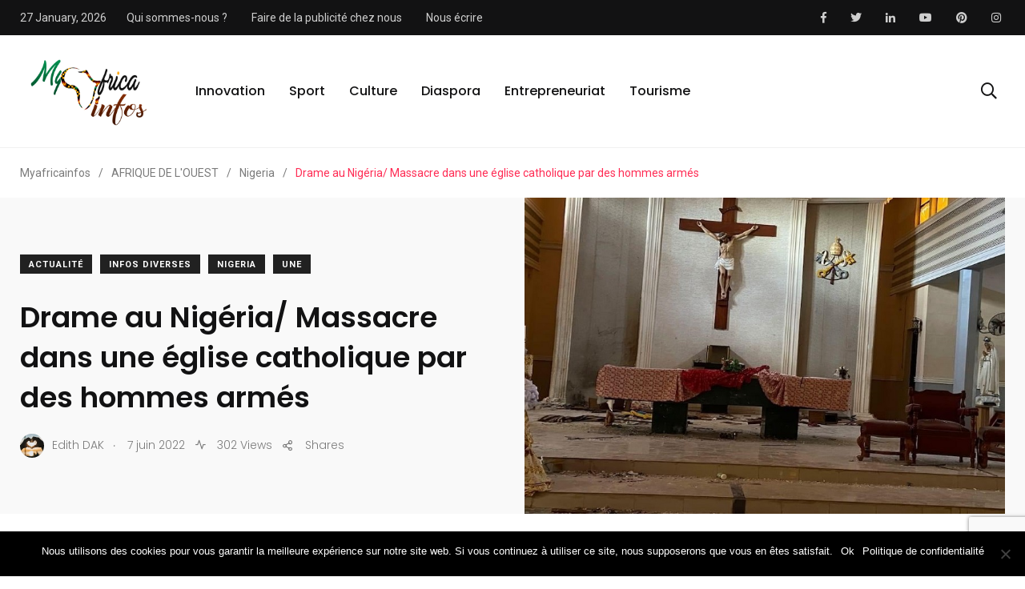

--- FILE ---
content_type: text/html; charset=UTF-8
request_url: https://myafricainfos.com/drame-au-nigeria-massacre-dans-une-eglise-catholique-par-des-hommes-armes/
body_size: 45490
content:
    <!doctype html>
<html lang="fr-FR" prefix="og: https://ogp.me/ns#">
    <head>
        <meta charset="UTF-8">
        <meta http-equiv="X-UA-Compatible" content="IE=edge">
        <meta name="viewport" content="width=device-width, initial-scale=1.0">
        <link rel="profile" href="https://gmpg.org/xfn/11">
        <link rel="pingback" href="https://myafricainfos.com/xmlrpc.php">
        <noscript><style>#preloader{display:none;}</style></noscript><noscript><style>#preloader{display:none;}</style></noscript>
<!-- Optimisation des moteurs de recherche par Rank Math PRO - https://rankmath.com/ -->
<title>Drame au Nigéria/ Massacre dans une église catholique par des hommes armés | Myafricainfos</title>
<meta name="description" content="Massacre dans une église catholique par des hommes armés au Nigéria"/>
<meta name="robots" content="follow, index, max-snippet:-1, max-video-preview:-1, max-image-preview:large"/>
<link rel="canonical" href="https://myafricainfos.com/drame-au-nigeria-massacre-dans-une-eglise-catholique-par-des-hommes-armes/" />
<meta property="og:locale" content="fr_FR" />
<meta property="og:type" content="article" />
<meta property="og:title" content="Drame au Nigéria/ Massacre dans une église catholique par des hommes armés | Myafricainfos" />
<meta property="og:description" content="Massacre dans une église catholique par des hommes armés au Nigéria" />
<meta property="og:url" content="https://myafricainfos.com/drame-au-nigeria-massacre-dans-une-eglise-catholique-par-des-hommes-armes/" />
<meta property="og:site_name" content="Myafricainfos" />
<meta property="article:publisher" content="https://www.facebook.com/myafricainfos.fr" />
<meta property="article:section" content="Actualité" />
<meta property="og:updated_time" content="2022-06-07T20:02:05+00:00" />
<meta property="og:image" content="https://myafricainfos.com/wp-content/uploads/2022/06/mass-cv.jpg" />
<meta property="og:image:secure_url" content="https://myafricainfos.com/wp-content/uploads/2022/06/mass-cv.jpg" />
<meta property="og:image:width" content="850" />
<meta property="og:image:height" content="560" />
<meta property="og:image:alt" content="Massacre dans une catholique par des hommes armés au Nigéria" />
<meta property="og:image:type" content="image/jpeg" />
<meta property="article:published_time" content="2022-06-07T20:02:01+00:00" />
<meta property="article:modified_time" content="2022-06-07T20:02:05+00:00" />
<meta name="twitter:card" content="summary_large_image" />
<meta name="twitter:title" content="Drame au Nigéria/ Massacre dans une église catholique par des hommes armés | Myafricainfos" />
<meta name="twitter:description" content="Massacre dans une église catholique par des hommes armés au Nigéria" />
<meta name="twitter:site" content="@@myAfricaInfos1" />
<meta name="twitter:creator" content="@@myAfricaInfos1" />
<meta name="twitter:image" content="https://myafricainfos.com/wp-content/uploads/2022/06/mass-cv.jpg" />
<meta name="twitter:label1" content="Écrit par" />
<meta name="twitter:data1" content="Edith DAK" />
<meta name="twitter:label2" content="Temps de lecture" />
<meta name="twitter:data2" content="2 minutes" />
<script type="application/ld+json" class="rank-math-schema-pro">{"@context":"https://schema.org","@graph":[{"@type":["NewsMediaOrganization","Organization"],"@id":"https://myafricainfos.com/#organization","name":"Myafricainfos","url":"https://myafricainfos.com","sameAs":["https://www.facebook.com/myafricainfos.fr","https://twitter.com/@myAfricaInfos1","https://www.instagram.com/myafricainfos/","https://www.youtube.com/channel/UCwEwSsWzz77L0PeIIkPZu_A","https://www.linkedin.com/company/myafricainfos-com"],"email":"contact@myafricainfos.com","contactPoint":[{"@type":"ContactPoint","telephone":"+228 91 39 92 27","contactType":"customer support"},{"@type":"ContactPoint","telephone":"+18607098281","contactType":"technical support"}]},{"@type":"WebSite","@id":"https://myafricainfos.com/#website","url":"https://myafricainfos.com","name":"Myafricainfos","alternateName":"MAI","publisher":{"@id":"https://myafricainfos.com/#organization"},"inLanguage":"fr-FR"},{"@type":"ImageObject","@id":"https://myafricainfos.com/wp-content/uploads/2022/06/mass-cv.jpg","url":"https://myafricainfos.com/wp-content/uploads/2022/06/mass-cv.jpg","width":"850","height":"560","caption":"Massacre dans une catholique par des hommes arm\u00e9s au Nig\u00e9ria","inLanguage":"fr-FR"},{"@type":"WebPage","@id":"https://myafricainfos.com/drame-au-nigeria-massacre-dans-une-eglise-catholique-par-des-hommes-armes/#webpage","url":"https://myafricainfos.com/drame-au-nigeria-massacre-dans-une-eglise-catholique-par-des-hommes-armes/","name":"Drame au Nig\u00e9ria/ Massacre dans une \u00e9glise catholique par des hommes arm\u00e9s | Myafricainfos","datePublished":"2022-06-07T20:02:01+00:00","dateModified":"2022-06-07T20:02:05+00:00","isPartOf":{"@id":"https://myafricainfos.com/#website"},"primaryImageOfPage":{"@id":"https://myafricainfos.com/wp-content/uploads/2022/06/mass-cv.jpg"},"inLanguage":"fr-FR"},{"@type":"Person","@id":"https://myafricainfos.com/author/dith-d/","name":"Edith DAK","url":"https://myafricainfos.com/author/dith-d/","image":{"@type":"ImageObject","@id":"https://secure.gravatar.com/avatar/eee37d5dcd2b526ea06fc0d90e9d1603?s=96&amp;d=mm&amp;r=g","url":"https://secure.gravatar.com/avatar/eee37d5dcd2b526ea06fc0d90e9d1603?s=96&amp;d=mm&amp;r=g","caption":"Edith DAK","inLanguage":"fr-FR"},"sameAs":["https://myafricainfos.com"],"worksFor":{"@id":"https://myafricainfos.com/#organization"}},{"@type":"NewsArticle","headline":"Drame au Nig\u00e9ria/ Massacre dans une \u00e9glise catholique par des hommes arm\u00e9s | Myafricainfos","keywords":"groupe djihadiste,Boko Haram,arm\u00e9e nig\u00e9riane,terrorisme au Nig\u00e9ria,terrorisme en Afrique,Drame,Drame au Nig\u00e9ria,Massacre dans une catholique par des hommes arm\u00e9s,Eglise catholique Saint -Francis,pentec\u00f4te,ins\u00e9curit\u00e9 au Nig\u00e9ria,Ins\u00e9curit\u00e9 en Afrique","datePublished":"2022-06-07T20:02:01+00:00","dateModified":"2022-06-07T20:02:05+00:00","articleSection":"Actualit\u00e9, Infos Diverses, Nigeria, Une","author":{"@id":"https://myafricainfos.com/author/dith-d/","name":"Edith DAK"},"publisher":{"@id":"https://myafricainfos.com/#organization"},"description":"Massacre dans une \u00e9glise catholique par des hommes arm\u00e9s au Nig\u00e9ria","copyrightYear":"2022","copyrightHolder":{"@id":"https://myafricainfos.com/#organization"},"name":"Drame au Nig\u00e9ria/ Massacre dans une \u00e9glise catholique par des hommes arm\u00e9s | Myafricainfos","@id":"https://myafricainfos.com/drame-au-nigeria-massacre-dans-une-eglise-catholique-par-des-hommes-armes/#richSnippet","isPartOf":{"@id":"https://myafricainfos.com/drame-au-nigeria-massacre-dans-une-eglise-catholique-par-des-hommes-armes/#webpage"},"image":{"@id":"https://myafricainfos.com/wp-content/uploads/2022/06/mass-cv.jpg"},"inLanguage":"fr-FR","mainEntityOfPage":{"@id":"https://myafricainfos.com/drame-au-nigeria-massacre-dans-une-eglise-catholique-par-des-hommes-armes/#webpage"}}]}</script>
<!-- /Extension Rank Math WordPress SEO -->

<link rel='dns-prefetch' href='//secure.gravatar.com' />
<link rel='dns-prefetch' href='//www.googletagmanager.com' />
<link rel='dns-prefetch' href='//stats.wp.com' />
<link rel='dns-prefetch' href='//fonts.googleapis.com' />
<link rel='dns-prefetch' href='//v0.wordpress.com' />
<link rel='dns-prefetch' href='//pagead2.googlesyndication.com' />
<link rel="alternate" type="application/rss+xml" title="Myafricainfos &raquo; Flux" href="https://myafricainfos.com/feed/" />
<link rel="alternate" type="application/rss+xml" title="Myafricainfos &raquo; Flux des commentaires" href="https://myafricainfos.com/comments/feed/" />
<link rel="alternate" type="application/rss+xml" title="Myafricainfos &raquo; Drame au Nigéria/ Massacre dans une église catholique par des hommes armés Flux des commentaires" href="https://myafricainfos.com/drame-au-nigeria-massacre-dans-une-eglise-catholique-par-des-hommes-armes/feed/" />
<script type="text/javascript">
/* <![CDATA[ */
window._wpemojiSettings = {"baseUrl":"https:\/\/s.w.org\/images\/core\/emoji\/15.0.3\/72x72\/","ext":".png","svgUrl":"https:\/\/s.w.org\/images\/core\/emoji\/15.0.3\/svg\/","svgExt":".svg","source":{"concatemoji":"https:\/\/myafricainfos.com\/wp-includes\/js\/wp-emoji-release.min.js?ver=6.5.7"}};
/*! This file is auto-generated */
!function(i,n){var o,s,e;function c(e){try{var t={supportTests:e,timestamp:(new Date).valueOf()};sessionStorage.setItem(o,JSON.stringify(t))}catch(e){}}function p(e,t,n){e.clearRect(0,0,e.canvas.width,e.canvas.height),e.fillText(t,0,0);var t=new Uint32Array(e.getImageData(0,0,e.canvas.width,e.canvas.height).data),r=(e.clearRect(0,0,e.canvas.width,e.canvas.height),e.fillText(n,0,0),new Uint32Array(e.getImageData(0,0,e.canvas.width,e.canvas.height).data));return t.every(function(e,t){return e===r[t]})}function u(e,t,n){switch(t){case"flag":return n(e,"\ud83c\udff3\ufe0f\u200d\u26a7\ufe0f","\ud83c\udff3\ufe0f\u200b\u26a7\ufe0f")?!1:!n(e,"\ud83c\uddfa\ud83c\uddf3","\ud83c\uddfa\u200b\ud83c\uddf3")&&!n(e,"\ud83c\udff4\udb40\udc67\udb40\udc62\udb40\udc65\udb40\udc6e\udb40\udc67\udb40\udc7f","\ud83c\udff4\u200b\udb40\udc67\u200b\udb40\udc62\u200b\udb40\udc65\u200b\udb40\udc6e\u200b\udb40\udc67\u200b\udb40\udc7f");case"emoji":return!n(e,"\ud83d\udc26\u200d\u2b1b","\ud83d\udc26\u200b\u2b1b")}return!1}function f(e,t,n){var r="undefined"!=typeof WorkerGlobalScope&&self instanceof WorkerGlobalScope?new OffscreenCanvas(300,150):i.createElement("canvas"),a=r.getContext("2d",{willReadFrequently:!0}),o=(a.textBaseline="top",a.font="600 32px Arial",{});return e.forEach(function(e){o[e]=t(a,e,n)}),o}function t(e){var t=i.createElement("script");t.src=e,t.defer=!0,i.head.appendChild(t)}"undefined"!=typeof Promise&&(o="wpEmojiSettingsSupports",s=["flag","emoji"],n.supports={everything:!0,everythingExceptFlag:!0},e=new Promise(function(e){i.addEventListener("DOMContentLoaded",e,{once:!0})}),new Promise(function(t){var n=function(){try{var e=JSON.parse(sessionStorage.getItem(o));if("object"==typeof e&&"number"==typeof e.timestamp&&(new Date).valueOf()<e.timestamp+604800&&"object"==typeof e.supportTests)return e.supportTests}catch(e){}return null}();if(!n){if("undefined"!=typeof Worker&&"undefined"!=typeof OffscreenCanvas&&"undefined"!=typeof URL&&URL.createObjectURL&&"undefined"!=typeof Blob)try{var e="postMessage("+f.toString()+"("+[JSON.stringify(s),u.toString(),p.toString()].join(",")+"));",r=new Blob([e],{type:"text/javascript"}),a=new Worker(URL.createObjectURL(r),{name:"wpTestEmojiSupports"});return void(a.onmessage=function(e){c(n=e.data),a.terminate(),t(n)})}catch(e){}c(n=f(s,u,p))}t(n)}).then(function(e){for(var t in e)n.supports[t]=e[t],n.supports.everything=n.supports.everything&&n.supports[t],"flag"!==t&&(n.supports.everythingExceptFlag=n.supports.everythingExceptFlag&&n.supports[t]);n.supports.everythingExceptFlag=n.supports.everythingExceptFlag&&!n.supports.flag,n.DOMReady=!1,n.readyCallback=function(){n.DOMReady=!0}}).then(function(){return e}).then(function(){var e;n.supports.everything||(n.readyCallback(),(e=n.source||{}).concatemoji?t(e.concatemoji):e.wpemoji&&e.twemoji&&(t(e.twemoji),t(e.wpemoji)))}))}((window,document),window._wpemojiSettings);
/* ]]> */
</script>

<link rel='stylesheet' id='sbi_styles-css' href='https://myafricainfos.com/wp-content/plugins/instagram-feed/css/sbi-styles.min.css?ver=6.3.1' type='text/css' media='all' />
<link rel='stylesheet' id='shared-counts-css' href='https://myafricainfos.com/wp-content/plugins/shared-counts/assets/css/shared-counts.min.css?ver=1.5.0' type='text/css' media='all' />
<style id='wp-emoji-styles-inline-css' type='text/css'>

	img.wp-smiley, img.emoji {
		display: inline !important;
		border: none !important;
		box-shadow: none !important;
		height: 1em !important;
		width: 1em !important;
		margin: 0 0.07em !important;
		vertical-align: -0.1em !important;
		background: none !important;
		padding: 0 !important;
	}
</style>
<link rel='stylesheet' id='wp-block-library-css' href='https://myafricainfos.com/wp-includes/css/dist/block-library/style.min.css?ver=6.5.7' type='text/css' media='all' />
<style id='wp-block-library-inline-css' type='text/css'>
.has-text-align-justify{text-align:justify;}
</style>
<style id='wp-block-library-theme-inline-css' type='text/css'>
.wp-block-audio figcaption{color:#555;font-size:13px;text-align:center}.is-dark-theme .wp-block-audio figcaption{color:#ffffffa6}.wp-block-audio{margin:0 0 1em}.wp-block-code{border:1px solid #ccc;border-radius:4px;font-family:Menlo,Consolas,monaco,monospace;padding:.8em 1em}.wp-block-embed figcaption{color:#555;font-size:13px;text-align:center}.is-dark-theme .wp-block-embed figcaption{color:#ffffffa6}.wp-block-embed{margin:0 0 1em}.blocks-gallery-caption{color:#555;font-size:13px;text-align:center}.is-dark-theme .blocks-gallery-caption{color:#ffffffa6}.wp-block-image figcaption{color:#555;font-size:13px;text-align:center}.is-dark-theme .wp-block-image figcaption{color:#ffffffa6}.wp-block-image{margin:0 0 1em}.wp-block-pullquote{border-bottom:4px solid;border-top:4px solid;color:currentColor;margin-bottom:1.75em}.wp-block-pullquote cite,.wp-block-pullquote footer,.wp-block-pullquote__citation{color:currentColor;font-size:.8125em;font-style:normal;text-transform:uppercase}.wp-block-quote{border-left:.25em solid;margin:0 0 1.75em;padding-left:1em}.wp-block-quote cite,.wp-block-quote footer{color:currentColor;font-size:.8125em;font-style:normal;position:relative}.wp-block-quote.has-text-align-right{border-left:none;border-right:.25em solid;padding-left:0;padding-right:1em}.wp-block-quote.has-text-align-center{border:none;padding-left:0}.wp-block-quote.is-large,.wp-block-quote.is-style-large,.wp-block-quote.is-style-plain{border:none}.wp-block-search .wp-block-search__label{font-weight:700}.wp-block-search__button{border:1px solid #ccc;padding:.375em .625em}:where(.wp-block-group.has-background){padding:1.25em 2.375em}.wp-block-separator.has-css-opacity{opacity:.4}.wp-block-separator{border:none;border-bottom:2px solid;margin-left:auto;margin-right:auto}.wp-block-separator.has-alpha-channel-opacity{opacity:1}.wp-block-separator:not(.is-style-wide):not(.is-style-dots){width:100px}.wp-block-separator.has-background:not(.is-style-dots){border-bottom:none;height:1px}.wp-block-separator.has-background:not(.is-style-wide):not(.is-style-dots){height:2px}.wp-block-table{margin:0 0 1em}.wp-block-table td,.wp-block-table th{word-break:normal}.wp-block-table figcaption{color:#555;font-size:13px;text-align:center}.is-dark-theme .wp-block-table figcaption{color:#ffffffa6}.wp-block-video figcaption{color:#555;font-size:13px;text-align:center}.is-dark-theme .wp-block-video figcaption{color:#ffffffa6}.wp-block-video{margin:0 0 1em}.wp-block-template-part.has-background{margin-bottom:0;margin-top:0;padding:1.25em 2.375em}
</style>
<link rel='stylesheet' id='mediaelement-css' href='https://myafricainfos.com/wp-includes/js/mediaelement/mediaelementplayer-legacy.min.css?ver=4.2.17' type='text/css' media='all' />
<link rel='stylesheet' id='wp-mediaelement-css' href='https://myafricainfos.com/wp-includes/js/mediaelement/wp-mediaelement.min.css?ver=6.5.7' type='text/css' media='all' />
<style id='jetpack-sharing-buttons-style-inline-css' type='text/css'>
.jetpack-sharing-buttons__services-list{display:flex;flex-direction:row;flex-wrap:wrap;gap:0;list-style-type:none;margin:5px;padding:0}.jetpack-sharing-buttons__services-list.has-small-icon-size{font-size:12px}.jetpack-sharing-buttons__services-list.has-normal-icon-size{font-size:16px}.jetpack-sharing-buttons__services-list.has-large-icon-size{font-size:24px}.jetpack-sharing-buttons__services-list.has-huge-icon-size{font-size:36px}@media print{.jetpack-sharing-buttons__services-list{display:none!important}}.editor-styles-wrapper .wp-block-jetpack-sharing-buttons{gap:0;padding-inline-start:0}ul.jetpack-sharing-buttons__services-list.has-background{padding:1.25em 2.375em}
</style>
<link rel='stylesheet' id='quads-style-css-css' href='https://myafricainfos.com/wp-content/plugins/quick-adsense-reloaded/includes/gutenberg/dist/blocks.style.build.css?ver=2.0.83' type='text/css' media='all' />
<style id='rank-math-toc-block-style-inline-css' type='text/css'>
.wp-block-rank-math-toc-block nav ol{counter-reset:item}.wp-block-rank-math-toc-block nav ol li{display:block}.wp-block-rank-math-toc-block nav ol li:before{content:counters(item, ".") ". ";counter-increment:item}

</style>
<style id='classic-theme-styles-inline-css' type='text/css'>
/*! This file is auto-generated */
.wp-block-button__link{color:#fff;background-color:#32373c;border-radius:9999px;box-shadow:none;text-decoration:none;padding:calc(.667em + 2px) calc(1.333em + 2px);font-size:1.125em}.wp-block-file__button{background:#32373c;color:#fff;text-decoration:none}
</style>
<style id='global-styles-inline-css' type='text/css'>
body{--wp--preset--color--black: #000000;--wp--preset--color--cyan-bluish-gray: #abb8c3;--wp--preset--color--white: #ffffff;--wp--preset--color--pale-pink: #f78da7;--wp--preset--color--vivid-red: #cf2e2e;--wp--preset--color--luminous-vivid-orange: #ff6900;--wp--preset--color--luminous-vivid-amber: #fcb900;--wp--preset--color--light-green-cyan: #7bdcb5;--wp--preset--color--vivid-green-cyan: #00d084;--wp--preset--color--pale-cyan-blue: #8ed1fc;--wp--preset--color--vivid-cyan-blue: #0693e3;--wp--preset--color--vivid-purple: #9b51e0;--wp--preset--color--light-grayish-magenta: #FF9500;--wp--preset--color--strong-magenta: #FF2C54;--wp--preset--color--very-light-gray: #ffffff;--wp--preset--color--very-dark-gray: #6B7074;--wp--preset--gradient--vivid-cyan-blue-to-vivid-purple: linear-gradient(135deg,rgba(6,147,227,1) 0%,rgb(155,81,224) 100%);--wp--preset--gradient--light-green-cyan-to-vivid-green-cyan: linear-gradient(135deg,rgb(122,220,180) 0%,rgb(0,208,130) 100%);--wp--preset--gradient--luminous-vivid-amber-to-luminous-vivid-orange: linear-gradient(135deg,rgba(252,185,0,1) 0%,rgba(255,105,0,1) 100%);--wp--preset--gradient--luminous-vivid-orange-to-vivid-red: linear-gradient(135deg,rgba(255,105,0,1) 0%,rgb(207,46,46) 100%);--wp--preset--gradient--very-light-gray-to-cyan-bluish-gray: linear-gradient(135deg,rgb(238,238,238) 0%,rgb(169,184,195) 100%);--wp--preset--gradient--cool-to-warm-spectrum: linear-gradient(135deg,rgb(74,234,220) 0%,rgb(151,120,209) 20%,rgb(207,42,186) 40%,rgb(238,44,130) 60%,rgb(251,105,98) 80%,rgb(254,248,76) 100%);--wp--preset--gradient--blush-light-purple: linear-gradient(135deg,rgb(255,206,236) 0%,rgb(152,150,240) 100%);--wp--preset--gradient--blush-bordeaux: linear-gradient(135deg,rgb(254,205,165) 0%,rgb(254,45,45) 50%,rgb(107,0,62) 100%);--wp--preset--gradient--luminous-dusk: linear-gradient(135deg,rgb(255,203,112) 0%,rgb(199,81,192) 50%,rgb(65,88,208) 100%);--wp--preset--gradient--pale-ocean: linear-gradient(135deg,rgb(255,245,203) 0%,rgb(182,227,212) 50%,rgb(51,167,181) 100%);--wp--preset--gradient--electric-grass: linear-gradient(135deg,rgb(202,248,128) 0%,rgb(113,206,126) 100%);--wp--preset--gradient--midnight: linear-gradient(135deg,rgb(2,3,129) 0%,rgb(40,116,252) 100%);--wp--preset--font-size--small: 12px;--wp--preset--font-size--medium: 20px;--wp--preset--font-size--large: 36px;--wp--preset--font-size--x-large: 42px;--wp--preset--font-size--normal: 16px;--wp--preset--font-size--huge: 50px;--wp--preset--spacing--20: 0.44rem;--wp--preset--spacing--30: 0.67rem;--wp--preset--spacing--40: 1rem;--wp--preset--spacing--50: 1.5rem;--wp--preset--spacing--60: 2.25rem;--wp--preset--spacing--70: 3.38rem;--wp--preset--spacing--80: 5.06rem;--wp--preset--shadow--natural: 6px 6px 9px rgba(0, 0, 0, 0.2);--wp--preset--shadow--deep: 12px 12px 50px rgba(0, 0, 0, 0.4);--wp--preset--shadow--sharp: 6px 6px 0px rgba(0, 0, 0, 0.2);--wp--preset--shadow--outlined: 6px 6px 0px -3px rgba(255, 255, 255, 1), 6px 6px rgba(0, 0, 0, 1);--wp--preset--shadow--crisp: 6px 6px 0px rgba(0, 0, 0, 1);}:where(.is-layout-flex){gap: 0.5em;}:where(.is-layout-grid){gap: 0.5em;}body .is-layout-flex{display: flex;}body .is-layout-flex{flex-wrap: wrap;align-items: center;}body .is-layout-flex > *{margin: 0;}body .is-layout-grid{display: grid;}body .is-layout-grid > *{margin: 0;}:where(.wp-block-columns.is-layout-flex){gap: 2em;}:where(.wp-block-columns.is-layout-grid){gap: 2em;}:where(.wp-block-post-template.is-layout-flex){gap: 1.25em;}:where(.wp-block-post-template.is-layout-grid){gap: 1.25em;}.has-black-color{color: var(--wp--preset--color--black) !important;}.has-cyan-bluish-gray-color{color: var(--wp--preset--color--cyan-bluish-gray) !important;}.has-white-color{color: var(--wp--preset--color--white) !important;}.has-pale-pink-color{color: var(--wp--preset--color--pale-pink) !important;}.has-vivid-red-color{color: var(--wp--preset--color--vivid-red) !important;}.has-luminous-vivid-orange-color{color: var(--wp--preset--color--luminous-vivid-orange) !important;}.has-luminous-vivid-amber-color{color: var(--wp--preset--color--luminous-vivid-amber) !important;}.has-light-green-cyan-color{color: var(--wp--preset--color--light-green-cyan) !important;}.has-vivid-green-cyan-color{color: var(--wp--preset--color--vivid-green-cyan) !important;}.has-pale-cyan-blue-color{color: var(--wp--preset--color--pale-cyan-blue) !important;}.has-vivid-cyan-blue-color{color: var(--wp--preset--color--vivid-cyan-blue) !important;}.has-vivid-purple-color{color: var(--wp--preset--color--vivid-purple) !important;}.has-black-background-color{background-color: var(--wp--preset--color--black) !important;}.has-cyan-bluish-gray-background-color{background-color: var(--wp--preset--color--cyan-bluish-gray) !important;}.has-white-background-color{background-color: var(--wp--preset--color--white) !important;}.has-pale-pink-background-color{background-color: var(--wp--preset--color--pale-pink) !important;}.has-vivid-red-background-color{background-color: var(--wp--preset--color--vivid-red) !important;}.has-luminous-vivid-orange-background-color{background-color: var(--wp--preset--color--luminous-vivid-orange) !important;}.has-luminous-vivid-amber-background-color{background-color: var(--wp--preset--color--luminous-vivid-amber) !important;}.has-light-green-cyan-background-color{background-color: var(--wp--preset--color--light-green-cyan) !important;}.has-vivid-green-cyan-background-color{background-color: var(--wp--preset--color--vivid-green-cyan) !important;}.has-pale-cyan-blue-background-color{background-color: var(--wp--preset--color--pale-cyan-blue) !important;}.has-vivid-cyan-blue-background-color{background-color: var(--wp--preset--color--vivid-cyan-blue) !important;}.has-vivid-purple-background-color{background-color: var(--wp--preset--color--vivid-purple) !important;}.has-black-border-color{border-color: var(--wp--preset--color--black) !important;}.has-cyan-bluish-gray-border-color{border-color: var(--wp--preset--color--cyan-bluish-gray) !important;}.has-white-border-color{border-color: var(--wp--preset--color--white) !important;}.has-pale-pink-border-color{border-color: var(--wp--preset--color--pale-pink) !important;}.has-vivid-red-border-color{border-color: var(--wp--preset--color--vivid-red) !important;}.has-luminous-vivid-orange-border-color{border-color: var(--wp--preset--color--luminous-vivid-orange) !important;}.has-luminous-vivid-amber-border-color{border-color: var(--wp--preset--color--luminous-vivid-amber) !important;}.has-light-green-cyan-border-color{border-color: var(--wp--preset--color--light-green-cyan) !important;}.has-vivid-green-cyan-border-color{border-color: var(--wp--preset--color--vivid-green-cyan) !important;}.has-pale-cyan-blue-border-color{border-color: var(--wp--preset--color--pale-cyan-blue) !important;}.has-vivid-cyan-blue-border-color{border-color: var(--wp--preset--color--vivid-cyan-blue) !important;}.has-vivid-purple-border-color{border-color: var(--wp--preset--color--vivid-purple) !important;}.has-vivid-cyan-blue-to-vivid-purple-gradient-background{background: var(--wp--preset--gradient--vivid-cyan-blue-to-vivid-purple) !important;}.has-light-green-cyan-to-vivid-green-cyan-gradient-background{background: var(--wp--preset--gradient--light-green-cyan-to-vivid-green-cyan) !important;}.has-luminous-vivid-amber-to-luminous-vivid-orange-gradient-background{background: var(--wp--preset--gradient--luminous-vivid-amber-to-luminous-vivid-orange) !important;}.has-luminous-vivid-orange-to-vivid-red-gradient-background{background: var(--wp--preset--gradient--luminous-vivid-orange-to-vivid-red) !important;}.has-very-light-gray-to-cyan-bluish-gray-gradient-background{background: var(--wp--preset--gradient--very-light-gray-to-cyan-bluish-gray) !important;}.has-cool-to-warm-spectrum-gradient-background{background: var(--wp--preset--gradient--cool-to-warm-spectrum) !important;}.has-blush-light-purple-gradient-background{background: var(--wp--preset--gradient--blush-light-purple) !important;}.has-blush-bordeaux-gradient-background{background: var(--wp--preset--gradient--blush-bordeaux) !important;}.has-luminous-dusk-gradient-background{background: var(--wp--preset--gradient--luminous-dusk) !important;}.has-pale-ocean-gradient-background{background: var(--wp--preset--gradient--pale-ocean) !important;}.has-electric-grass-gradient-background{background: var(--wp--preset--gradient--electric-grass) !important;}.has-midnight-gradient-background{background: var(--wp--preset--gradient--midnight) !important;}.has-small-font-size{font-size: var(--wp--preset--font-size--small) !important;}.has-medium-font-size{font-size: var(--wp--preset--font-size--medium) !important;}.has-large-font-size{font-size: var(--wp--preset--font-size--large) !important;}.has-x-large-font-size{font-size: var(--wp--preset--font-size--x-large) !important;}
.wp-block-navigation a:where(:not(.wp-element-button)){color: inherit;}
:where(.wp-block-post-template.is-layout-flex){gap: 1.25em;}:where(.wp-block-post-template.is-layout-grid){gap: 1.25em;}
:where(.wp-block-columns.is-layout-flex){gap: 2em;}:where(.wp-block-columns.is-layout-grid){gap: 2em;}
.wp-block-pullquote{font-size: 1.5em;line-height: 1.6;}
</style>
<link rel='stylesheet' id='fontawesome-five-css-css' href='https://myafricainfos.com/wp-content/plugins/accesspress-social-counter/css/fontawesome-all.css?ver=1.9.2' type='text/css' media='all' />
<link rel='stylesheet' id='apsc-frontend-css-css' href='https://myafricainfos.com/wp-content/plugins/accesspress-social-counter/css/frontend.css?ver=1.9.2' type='text/css' media='all' />
<link rel='stylesheet' id='contact-form-7-css' href='https://myafricainfos.com/wp-content/plugins/contact-form-7/includes/css/styles.css?ver=5.9.4' type='text/css' media='all' />
<link rel='stylesheet' id='cookie-notice-front-css' href='https://myafricainfos.com/wp-content/plugins/cookie-notice/css/front.min.css?ver=2.4.16' type='text/css' media='all' />
<link rel='stylesheet' id='parent-style-css' href='https://myafricainfos.com/wp-content/themes/papr/style.css?ver=6.5.7' type='text/css' media='all' />
<link rel='stylesheet' id='papr-child-style-css' href='https://myafricainfos.com/wp-content/themes/papr-child/style.css?ver=6.5.7' type='text/css' media='all' />
<link rel='stylesheet' id='my_switcher-css' href='https://myafricainfos.com/wp-content/themes/papr/assets/css/my_switcher.css?ver=1.0.1' type='text/css' media='all' />
<link rel='stylesheet' id='font-awesome-css' href='https://myafricainfos.com/wp-content/themes/papr/assets/css/fontawesome-all.min.css?ver=1.0.1' type='text/css' media='all' />
<link rel='stylesheet' id='papr-fonts-css' href='https://fonts.googleapis.com/css?family=Poppins%3A300%2C300i%2C400%2C400i%2C500%2C500i%2C600%2C600i%2C700%2C700i%2C800%2C800i%2C900%7CRoboto%3A300%2C300i%2C400%2C400i%2C500%2C500i%2C700%2C700i%2C900%2C900%26display%3Dswap&#038;subset=latin%2Clatin-ext&#038;ver=6.5.7' type='text/css' media='all' />
<link rel='stylesheet' id='plyr-css' href='https://myafricainfos.com/wp-content/themes/papr/assets/css/plyr.css?ver=1.0.1' type='text/css' media='all' />
<link rel='stylesheet' id='font-iconfont-css' href='https://myafricainfos.com/wp-content/themes/papr/assets/css/iconfont.css?ver=1.0.1' type='text/css' media='all' />
<link rel='stylesheet' id='animate-css' href='https://myafricainfos.com/wp-content/themes/papr/assets/css/animate.css?ver=1.0.1' type='text/css' media='all' />
<link rel='stylesheet' id='bootstrap-css' href='https://myafricainfos.com/wp-content/themes/papr/assets/css/bootstrap.min.css?ver=1.0.1' type='text/css' media='all' />
<link rel='stylesheet' id='axil-style-css' href='https://myafricainfos.com/wp-content/themes/papr/assets/css/style.css?ver=1.0.1' type='text/css' media='all' />
<link rel='stylesheet' id='axil-custom-css' href='https://myafricainfos.com/wp-content/themes/papr/assets/css/mcustom.css?ver=1.0.1' type='text/css' media='all' />
<link rel='stylesheet' id='papr-dark-style-css' href='https://myafricainfos.com/wp-content/themes/papr/assets/css/dark.css?ver=1.0.1' type='text/css' media='all' />
<style id='papr-dynamic-inline-css' type='text/css'>
.papr-container {padding-top:0px;}.papr-container {padding-bottom:0px;}
</style>
<link rel='stylesheet' id='jetpack_css-css' href='https://myafricainfos.com/wp-content/plugins/jetpack/css/jetpack.css?ver=13.4.4' type='text/css' media='all' />
<style id='quads-styles-inline-css' type='text/css'>

    .quads-location ins.adsbygoogle {
        background: transparent !important;
    }
    .quads.quads_ad_container { display: grid; grid-template-columns: auto; grid-gap: 10px; padding: 10px; }
    .grid_image{animation: fadeIn 0.5s;-webkit-animation: fadeIn 0.5s;-moz-animation: fadeIn 0.5s;
        -o-animation: fadeIn 0.5s;-ms-animation: fadeIn 0.5s;}
    .quads-ad-label { font-size: 12px; text-align: center; color: #333;}
    .quads_click_impression { display: none;}
</style>
<script type="text/javascript" src="https://myafricainfos.com/wp-content/themes/papr/assets/js/popper.js?ver=1.0.1" id="popper-js"></script>
<script type="text/javascript" src="https://myafricainfos.com/wp-includes/js/jquery/jquery.min.js?ver=3.7.1" id="jquery-core-js"></script>
<script type="text/javascript" src="https://myafricainfos.com/wp-includes/js/jquery/jquery-migrate.min.js?ver=3.4.1" id="jquery-migrate-js"></script>

<!-- Extrait de code de la balise Google (gtag.js) ajouté par Site Kit -->
<!-- Extrait Google Analytics ajouté par Site Kit -->
<script type="text/javascript" src="https://www.googletagmanager.com/gtag/js?id=G-GQYHKJMMLJ" id="google_gtagjs-js" async></script>
<script type="text/javascript" id="google_gtagjs-js-after">
/* <![CDATA[ */
window.dataLayer = window.dataLayer || [];function gtag(){dataLayer.push(arguments);}
gtag("set","linker",{"domains":["myafricainfos.com"]});
gtag("js", new Date());
gtag("set", "developer_id.dZTNiMT", true);
gtag("config", "G-GQYHKJMMLJ");
/* ]]> */
</script>
<link rel="https://api.w.org/" href="https://myafricainfos.com/wp-json/" /><link rel="alternate" type="application/json" href="https://myafricainfos.com/wp-json/wp/v2/posts/4225712" /><link rel="EditURI" type="application/rsd+xml" title="RSD" href="https://myafricainfos.com/xmlrpc.php?rsd" />
<meta name="generator" content="WordPress 6.5.7" />
<link rel='shortlink' href='https://wp.me/pfgnRt-hJiE' />
<link rel="alternate" type="application/json+oembed" href="https://myafricainfos.com/wp-json/oembed/1.0/embed?url=https%3A%2F%2Fmyafricainfos.com%2Fdrame-au-nigeria-massacre-dans-une-eglise-catholique-par-des-hommes-armes%2F" />
<link rel="alternate" type="text/xml+oembed" href="https://myafricainfos.com/wp-json/oembed/1.0/embed?url=https%3A%2F%2Fmyafricainfos.com%2Fdrame-au-nigeria-massacre-dans-une-eglise-catholique-par-des-hommes-armes%2F&#038;format=xml" />
<meta name="generator" content="Site Kit by Google 1.170.0" /><meta name="generator" content="Redux 4.4.16" />	<style>img#wpstats{display:none}</style>
		<script src="//pagead2.googlesyndication.com/pagead/js/adsbygoogle.js"></script><script>document.cookie = 'quads_browser_width='+screen.width;</script>        <!--Customizer CSS-->
        <style type="text/css">

            /* Body */
                        /* Link */
                        /* Link Hover */
                        /* Meta */
                        /* Meta Hover */
                        /* Meta Link Hover */
                        /* Meta Hover Dark Section */
            

            /************************************************************************************
             * Header Top Bar
             ************************************************************************************/
            /* Background Color */
                        /* Body Color */
                        /* Link Color */
                        /* Link Hover Color */
                        /************************************************************************************
             * Header
             ************************************************************************************/
            /* Background Color */
                        /* Link Color */
                                    /* Link Hover Color */
                        
            /************************************************************************************
             * General 
             ************************************************************************************/
            /* Primary [#ff2c54] */
                        /* Heading */
                        /* Heading Hover */
                                    /* Heading Hover Color Dark Section */
                        

            /************************************************************************************
             * Footer 
             ************************************************************************************/
            /* Background Color */
                        /* Footer Heading Color */
                        /* Footer Body Color */
                        /* Footer Link Color */
                        /* Footer Link Hover Color */
                        /* Footer Bottom Border top Color */
            
        </style>
        <!--/Customizer CSS-->
        
<!-- Balises Meta Google AdSense ajoutées par Site Kit -->
<meta name="google-adsense-platform-account" content="ca-host-pub-2644536267352236">
<meta name="google-adsense-platform-domain" content="sitekit.withgoogle.com">
<!-- Fin des balises Meta End Google AdSense ajoutées par Site Kit -->
<meta name="generator" content="Elementor 3.21.4; features: e_optimized_assets_loading, additional_custom_breakpoints; settings: css_print_method-external, google_font-enabled, font_display-auto">

<!-- Meta Pixel Code -->
<script type='text/javascript'>
!function(f,b,e,v,n,t,s){if(f.fbq)return;n=f.fbq=function(){n.callMethod?
n.callMethod.apply(n,arguments):n.queue.push(arguments)};if(!f._fbq)f._fbq=n;
n.push=n;n.loaded=!0;n.version='2.0';n.queue=[];t=b.createElement(e);t.async=!0;
t.src=v;s=b.getElementsByTagName(e)[0];s.parentNode.insertBefore(t,s)}(window,
document,'script','https://connect.facebook.net/en_US/fbevents.js?v=next');
</script>
<!-- End Meta Pixel Code -->

      <script type='text/javascript'>
        var url = window.location.origin + '?ob=open-bridge';
        fbq('set', 'openbridge', '561891837538781', url);
      </script>
    <script type='text/javascript'>fbq('init', '561891837538781', {}, {
    "agent": "wordpress-6.5.7-3.0.16"
})</script><script type='text/javascript'>
    fbq('track', 'PageView', []);
  </script>
<!-- Meta Pixel Code -->
<noscript>
<img height="1" width="1" style="display:none" alt="fbpx"
src="https://www.facebook.com/tr?id=561891837538781&ev=PageView&noscript=1" />
</noscript>
<!-- End Meta Pixel Code -->
      <meta name="onesignal" content="wordpress-plugin"/>
            <script>

      window.OneSignal = window.OneSignal || [];

      OneSignal.push( function() {
        OneSignal.SERVICE_WORKER_UPDATER_PATH = "OneSignalSDKUpdaterWorker.js.php";
                      OneSignal.SERVICE_WORKER_PATH = "OneSignalSDKWorker.js.php";
                      OneSignal.SERVICE_WORKER_PARAM = { scope: "/" };
        OneSignal.setDefaultNotificationUrl("https://myafricainfos.com");
        var oneSignal_options = {};
        window._oneSignalInitOptions = oneSignal_options;

        oneSignal_options['wordpress'] = true;
oneSignal_options['appId'] = '446cf0b0-d64e-4a73-86e0-b86039adff49';
oneSignal_options['allowLocalhostAsSecureOrigin'] = true;
oneSignal_options['welcomeNotification'] = { };
oneSignal_options['welcomeNotification']['title'] = "Myafricainfos";
oneSignal_options['welcomeNotification']['message'] = "Merci pour votr e abonnement";
oneSignal_options['welcomeNotification']['url'] = "https://myafricainfos.com/";
oneSignal_options['path'] = "https://myafricainfos.com/wp-content/plugins/onesignal-free-web-push-notifications/sdk_files/";
oneSignal_options['promptOptions'] = { };
oneSignal_options['promptOptions']['actionMessage'] = "Nous aimerions vous montrer des notifications pour les dernières nouvelles et mises à jour.";
oneSignal_options['promptOptions']['acceptButtonText'] = "Oui";
oneSignal_options['promptOptions']['cancelButtonText'] = "Non merci!";
oneSignal_options['promptOptions']['siteName'] = "https://myafricainfos.com/";
oneSignal_options['promptOptions']['autoAcceptTitle'] = "OK";
oneSignal_options['notifyButton'] = { };
oneSignal_options['notifyButton']['enable'] = true;
oneSignal_options['notifyButton']['position'] = 'bottom-right';
oneSignal_options['notifyButton']['theme'] = 'inverse';
oneSignal_options['notifyButton']['size'] = 'medium';
oneSignal_options['notifyButton']['showCredit'] = true;
oneSignal_options['notifyButton']['text'] = {};
oneSignal_options['notifyButton']['text']['tip.state.unsubscribed'] = 'S&#039;abonner aux notifications';
oneSignal_options['notifyButton']['text']['tip.state.subscribed'] = 'Vous êtes abonné aux notifications';
oneSignal_options['notifyButton']['text']['tip.state.blocked'] = 'Vous avez bloqué les notifications';
oneSignal_options['notifyButton']['text']['message.action.subscribed'] = 'Merci pour votre abonnement!';
oneSignal_options['notifyButton']['text']['message.action.resubscribed'] = 'Vous êtes abonné aux notifications';
oneSignal_options['notifyButton']['text']['dialog.main.button.subscribe'] = 'S&#039;ABONNER';
                OneSignal.init(window._oneSignalInitOptions);
                OneSignal.showSlidedownPrompt();      });

      function documentInitOneSignal() {
        var oneSignal_elements = document.getElementsByClassName("OneSignal-prompt");

        var oneSignalLinkClickHandler = function(event) { OneSignal.push(['registerForPushNotifications']); event.preventDefault(); };        for(var i = 0; i < oneSignal_elements.length; i++)
          oneSignal_elements[i].addEventListener('click', oneSignalLinkClickHandler, false);
      }

      if (document.readyState === 'complete') {
           documentInitOneSignal();
      }
      else {
           window.addEventListener("load", function(event){
               documentInitOneSignal();
          });
      }
    </script>

<!-- Extrait Google AdSense ajouté par Site Kit -->
<script type="text/javascript" async="async" src="https://pagead2.googlesyndication.com/pagead/js/adsbygoogle.js?client=ca-pub-5807516801572292&amp;host=ca-host-pub-2644536267352236" crossorigin="anonymous"></script>

<!-- End Google AdSense snippet added by Site Kit -->
<link rel="stylesheet" type="text/css" id="wp-custom-css" href="https://myafricainfos.com/?custom-css=2f53f6842f" />    </head>
<body class="post-template-default single single-post postid-4225712 single-format-standard wp-embed-responsive cookies-not-set  has-sidebar right-sidebar axil-sticky-menu menu-open-click elementor-default elementor-kit-24268">
<div class="wrp">
    <!-- Main contents -->
<main class="main-content ">
<!-- Header starts -->
<div id="page" class="papr-main-content">			
				
		<header class="page-header">
		<div class="header-top bg-grey-dark-one">
	<div class="container">
		<div class="row align-items-center">
			<div class="col-md">
                <div class="d-flex flex-row">
                                            <ul class="header-top-nav list-inline justify-content-center justify-content-md-start m-r-xs-20">
                            <li class="current-date">27 January, 2026                            </li>
                        </ul>
                                                                <ul id="menu-header-to" class="header-top-nav list-inline justify-content-center justify-content-md-start"><li id="menu-item-5819546" class="menu-item menu-item-type-post_type menu-item-object-page menu-item-5819546"><a href="https://myafricainfos.com/about-us/">Qui sommes-nous ?</a></li>
<li id="menu-item-5819547" class="menu-item menu-item-type-post_type menu-item-object-page menu-item-5819547"><a href="https://myafricainfos.com/faire-de-la-publicite-chez-nous/">Faire de la publicité chez nous</a></li>
<li id="menu-item-5819548" class="menu-item menu-item-type-post_type menu-item-object-page menu-item-5819548"><a href="https://myafricainfos.com/contact-us/">Nous écrire</a></li>
</ul>                                        </div>

			</div>
					<div class="col-md-auto">
				<ul class="ml-auto social-share header-top__social-share">
									<li><a target="_blank" href="https://www.facebook.com/myafricainfos/"><i class="fab fa-facebook-f"></i></a></li>
									<li><a target="_blank" href="https://twitter.com/myAfricaInfos1"><i class="fab fa-twitter"></i></a></li>
									<li><a target="_blank" href="https://www.linkedin.com/company/myafricainfos-com/?viewAsMember=true"><i class="fab fa-linkedin-in"></i></a></li>
									<li><a target="_blank" href="https://www.youtube.com/channel/UCwEwSsWzz77L0PeIIkPZu_A"><i class="fab fa-youtube"></i></a></li>
									<li><a target="_blank" href="#"><i class="fab fa-pinterest"></i></a></li>
									<li><a target="_blank" href="https://www.instagram.com/myafricainfos/"><i class="fab fa-instagram"></i></a></li>
										
				</ul>
			</div>
					</div>
		<!-- End of .row -->
	</div>
<!-- End of .container -->
</div>
<!-- End of .header-top --><div class="navbar bg-white axil-header axil-header-one">
    <div class="container">
        <div class="navbar-inner">
            <div class="brand-logo-container">
                <a class="site-logo" href="https://myafricainfos.com/">
                                            <img class="brand-logo dark-logo" src="http://myafricainfos.com/wp-content/uploads/2024/05/MyAfricaInfos-Logo1.png"
                             alt="Myafricainfos">
                                                                <img class="brand-logo light-logo" src="http://myafricainfos.com/wp-content/uploads/2024/05/MyAfricaInfos-Logo-png.png"
                             alt="Myafricainfos">
                                    </a>
            </div>
            <!-- End of .brand-logo-container -->

            <nav class="main-nav-wrapper"><ul id="main-menu" class="main-navigation list-inline"><li id="menu-item-5819474" class="menu-item menu-item-type-taxonomy menu-item-object-category menu-item-5819474"><a href="https://myafricainfos.com/decouverte/innovation/">Innovation</a></li>
<li id="menu-item-5819472" class="menu-item menu-item-type-taxonomy menu-item-object-category menu-item-5819472"><a href="https://myafricainfos.com/sport/">Sport</a></li>
<li id="menu-item-5819473" class="menu-item menu-item-type-taxonomy menu-item-object-category menu-item-5819473"><a href="https://myafricainfos.com/culture/">Culture</a></li>
<li id="menu-item-5819477" class="menu-item menu-item-type-taxonomy menu-item-object-category menu-item-5819477"><a href="https://myafricainfos.com/diaspora/">Diaspora</a></li>
<li id="menu-item-5819475" class="menu-item menu-item-type-taxonomy menu-item-object-category menu-item-5819475"><a href="https://myafricainfos.com/entrepreneuriat/">Entrepreneuriat</a></li>
<li id="menu-item-5819478" class="menu-item menu-item-type-taxonomy menu-item-object-category menu-item-5819478"><a href="https://myafricainfos.com/decouverte/tourisme/">Tourisme</a></li>
</ul></nav>                            <div class="navbar-extra-features ml-auto">
                
                                            <form id="search" action="https://myafricainfos.com/" class="navbar-search"
                              method="GET">
                            <div class="search-field">
                                <input type="text" class="navbar-search-field" name="s"
                                       placeholder="Search ..."
                                       value="">
                                <button class="navbar-search-btn" type="submit"><i class="fal fa-search"></i></button>
                            </div>
                            <!-- End of .search-field -->
                            <a href="#" class="navbar-search-close"><i class="fal fa-times"></i></a>
                        </form>
                        <!-- End of .navbar-search -->
                        <a href="#" class="nav-search-field-toggler" data-toggle="nav-search-feild"><i
                                    class="far fa-search"></i></a>
                                                                                
                </div>
             
                             <!-- End of .navbar-extra-features -->
                <div class="main-nav-toggler d-block d-lg-none" id="main-nav-toggler">
                    <div class="toggler-inner">
                        <span></span>
                        <span></span>
                        <span></span>
                    </div>
                </div>
                <!-- End of .main-nav-toggler -->
                    </div>
        <!-- End of .navbar-inner -->
    </div>
    <!-- End of .container -->
</div>
		
		</header>		
	<div class="papr-container-main">
		
	            <div class="breadcrumb-wrapper">
			<div class="container">
				<nav aria-label="breadcrumb"><!-- Breadcrumb NavXT 7.3.0 -->
<span property="itemListElement" typeof="ListItem"><a property="item" typeof="WebPage" title="Go to Myafricainfos." href="https://myafricainfos.com" class="home" ><span property="name">Myafricainfos</span></a><meta property="position" content="1"></span><span class="dvdr"> / </span><span property="itemListElement" typeof="ListItem"><a property="item" typeof="WebPage" title="Go to the AFRIQUE DE L&#039;OUEST Catégorie archives." href="https://myafricainfos.com/afrique-de-l-ouest/" class="taxonomy category" ><span property="name">AFRIQUE DE L'OUEST</span></a><meta property="position" content="2"></span><span class="dvdr"> / </span><span property="itemListElement" typeof="ListItem"><a property="item" typeof="WebPage" title="Go to the Nigeria Catégorie archives." href="https://myafricainfos.com/afrique-de-l-ouest/nigeria/" class="taxonomy category" ><span property="name">Nigeria</span></a><meta property="position" content="3"></span><span class="dvdr"> / </span><span property="itemListElement" typeof="ListItem"><span property="name" class="post post-post current-item">Drame au Nigéria/ Massacre dans une église catholique par des hommes armés</span><meta property="url" content="https://myafricainfos.com/drame-au-nigeria-massacre-dans-une-eglise-catholique-par-des-hommes-armes/"><meta property="position" content="4"></span></nav>
			</div>			
		</div>    


    <div class="papr-container">
                                    <!-- Banner starts -->
<section class="banner__single-post bg-grey-light-three banner-single-2 banner__standard">
    <div class="container">
        <div class="row align-items-center">
            <div class="col-lg-6">
                <div class="post-title-wrapper">
                    <div class="btn-group">
                                                                    <a style="background: #212121" class="post-cat cat-btn cat-btn-color"
                   href="https://myafricainfos.com/actualite/">Actualité</a>
                            <a style="background: #212121" class="post-cat cat-btn cat-btn-color"
                   href="https://myafricainfos.com/infos-diverses/">Infos Diverses</a>
                            <a style="background: #212121" class="post-cat cat-btn cat-btn-color"
                   href="https://myafricainfos.com/afrique-de-l-ouest/nigeria/">Nigeria</a>
                            <a style="background: #212121" class="post-cat cat-btn cat-btn-color"
                   href="https://myafricainfos.com/une/">Une</a>
                                                        </div>
                    <h1 class="m-t-xs-20 m-b-xs-0 axil-post-title hover-line">Drame au Nigéria/ Massacre dans une église catholique par des hommes armés</h1>
                            <div class="post-metas banner-post-metas m-t-xs-20">
            <ul class="axil-post-meta list-inline">
                                    <li>
                        <a href="https://myafricainfos.com/author/dith-d/"
                           class="post-author post-author-with-img">
                            <img alt='' src='https://secure.gravatar.com/avatar/eee37d5dcd2b526ea06fc0d90e9d1603?s=105&#038;d=mm&#038;r=g' srcset='https://secure.gravatar.com/avatar/eee37d5dcd2b526ea06fc0d90e9d1603?s=210&#038;d=mm&#038;r=g 2x' class='avatar avatar-105 photo rounded-circle' height='105' width='105' decoding='async'/>                            <span>Edith DAK</span>
                        </a>
                    </li>
                                                    <li><i class="dot">.</i> <span class="published updated">7 juin 2022</span></li>
                                                                                    <li><span class="post-meta-view  high"><i class="feather icon-activity"></i> 302 Views</span> </li>
                                                    <li class="papr-meta-total-share"><i class="feather icon-share-2"></i>
                        <div class="shared-counts-wrap papr-meta style-icon"><span class="shared-counts-button included_total shared-counts-no-count" data-postid="4225712" data-social-target="https://myafricainfos.com/drame-au-nigeria-massacre-dans-une-eglise-catholique-par-des-hommes-armes/"><span class="shared-counts-icon-label"><span class="shared-counts-icon"><svg version="1.1" xmlns="http://www.w3.org/2000/svg" width="27.4375" height="32" viewBox="0 0 878 1024"><path d="M694.857 585.143q76 0 129.429 53.429t53.429 129.429-53.429 129.429-129.429 53.429-129.429-53.429-53.429-129.429q0-6.857 1.143-19.429l-205.714-102.857q-52.571 49.143-124.571 49.143-76 0-129.429-53.429t-53.429-129.429 53.429-129.429 129.429-53.429q72 0 124.571 49.143l205.714-102.857q-1.143-12.571-1.143-19.429 0-76 53.429-129.429t129.429-53.429 129.429 53.429 53.429 129.429-53.429 129.429-129.429 53.429q-72 0-124.571-49.143l-205.714 102.857q1.143 12.571 1.143 19.429t-1.143 19.429l205.714 102.857q52.571-49.143 124.571-49.143z"></path></svg></span><span class="shared-counts-label">Shares</span></span></span></div>                    </li>
                            </ul>
        </div>
                        </div>
            </div>
            <div class="col-lg-6">
                              
            <img class="img-fluid" src="https://myafricainfos.com/wp-content/uploads/2022/06/mass-cv.jpg" alt="Massacre dans une catholique par des hommes armés au Nigéria">  
                   </div>
        </div>
        <!-- End of .row -->
    </div>
    <!-- End of .container -->
</section>
<!-- End of .banner -->
<!-- post-details starts -->
<div class="post-single-wrapper p-t-xs-60">
    <div class="container">
                    <div class="social-share-sticky">
                <div class="shared-counts-wrap sidebar-top style-icon"><a href="https://www.facebook.com/sharer/sharer.php?u=https://myafricainfos.com/drame-au-nigeria-massacre-dans-une-eglise-catholique-par-des-hommes-armes/&#038;display=popup&#038;ref=plugin&#038;src=share_button" title="Share on Facebook"  target="_blank"  rel="nofollow noopener noreferrer"  class="shared-counts-button facebook shared-counts-no-count" data-postid="4225712" data-social-network="Facebook" data-social-action="Share" data-social-target="https://myafricainfos.com/drame-au-nigeria-massacre-dans-une-eglise-catholique-par-des-hommes-armes/"><span class="shared-counts-icon-label"><span class="shared-counts-icon"><svg version="1.1" xmlns="http://www.w3.org/2000/svg" width="18.8125" height="32" viewBox="0 0 602 1024"><path d="M548 6.857v150.857h-89.714q-49.143 0-66.286 20.571t-17.143 61.714v108h167.429l-22.286 169.143h-145.143v433.714h-174.857v-433.714h-145.714v-169.143h145.714v-124.571q0-106.286 59.429-164.857t158.286-58.571q84 0 130.286 6.857z"></path></svg></span><span class="shared-counts-label">Facebook</span></span></a><a href="https://twitter.com/share?url=https://myafricainfos.com/drame-au-nigeria-massacre-dans-une-eglise-catholique-par-des-hommes-armes/&#038;text=Drame%20au%20Nig%C3%A9ria%2F%20Massacre%20dans%20une%20%C3%A9glise%20catholique%20par%20des%20hommes%20arm%C3%A9s" title="Share on Twitter"  target="_blank"  rel="nofollow noopener noreferrer"  class="shared-counts-button twitter shared-counts-no-count" data-postid="4225712" data-social-network="Twitter" data-social-action="Tweet" data-social-target="https://myafricainfos.com/drame-au-nigeria-massacre-dans-une-eglise-catholique-par-des-hommes-armes/"><span class="shared-counts-icon-label"><span class="shared-counts-icon"><svg viewBox="0 0 24 24" xmlns="http://www.w3.org/2000/svg"><path d="M13.8944 10.4695L21.3345 2H19.5716L13.1085 9.35244L7.95022 2H1.99936L9.80147 13.1192L1.99936 22H3.76218L10.5832 14.2338L16.0318 22H21.9827L13.8944 10.4695ZM11.4792 13.2168L10.6875 12.1089L4.39789 3.30146H7.10594L12.1833 10.412L12.9717 11.5199L19.5708 20.7619H16.8628L11.4792 13.2168Z" /></svg></span><span class="shared-counts-label">Tweet</span></span></a><a href="https://www.linkedin.com/shareArticle?mini=true&#038;url=https://myafricainfos.com/drame-au-nigeria-massacre-dans-une-eglise-catholique-par-des-hommes-armes/" title="Share on LinkedIn"  target="_blank"  rel="nofollow noopener noreferrer"  class="shared-counts-button linkedin shared-counts-no-count" data-postid="4225712" data-social-network="LinkedIn" data-social-action="Share" data-social-target="https://myafricainfos.com/drame-au-nigeria-massacre-dans-une-eglise-catholique-par-des-hommes-armes/"><span class="shared-counts-icon-label"><span class="shared-counts-icon"><svg version="1.1" xmlns="http://www.w3.org/2000/svg" width="27.4375" height="32" viewBox="0 0 878 1024"><path d="M199.429 357.143v566.286h-188.571v-566.286h188.571zM211.429 182.286q0.571 41.714-28.857 69.714t-77.429 28h-1.143q-46.857 0-75.429-28t-28.571-69.714q0-42.286 29.429-70t76.857-27.714 76 27.714 29.143 70zM877.714 598.857v324.571h-188v-302.857q0-60-23.143-94t-72.286-34q-36 0-60.286 19.714t-36.286 48.857q-6.286 17.143-6.286 46.286v316h-188q1.143-228 1.143-369.714t-0.571-169.143l-0.571-27.429h188v82.286h-1.143q11.429-18.286 23.429-32t32.286-29.714 49.714-24.857 65.429-8.857q97.714 0 157.143 64.857t59.429 190z"></path></svg></span><span class="shared-counts-label">LinkedIn</span></span></a><a href="https://pinterest.com/pin/create/button/?url=https://myafricainfos.com/drame-au-nigeria-massacre-dans-une-eglise-catholique-par-des-hommes-armes/&#038;media=https://myafricainfos.com/wp-content/uploads/2022/06/mass-cv.jpg&#038;description=Drame%20au%20Nigéria/%20Massacre%20dans%20une%20église%20catholique%20par%20des%20hommes%20armés" title="Share on Pinterest"  target="_blank"  rel="nofollow noopener noreferrer"  class="shared-counts-button pinterest shared-counts-no-count" data-postid="4225712" data-pin-do="none" data-social-network="Pinterest" data-social-action="Pin" data-social-target="https://myafricainfos.com/drame-au-nigeria-massacre-dans-une-eglise-catholique-par-des-hommes-armes/"><span class="shared-counts-icon-label"><span class="shared-counts-icon"><svg version="1.1" xmlns="http://www.w3.org/2000/svg" width="22.84375" height="32" viewBox="0 0 731 1024"><path d="M0 341.143q0-61.714 21.429-116.286t59.143-95.143 86.857-70.286 105.714-44.571 115.429-14.857q90.286 0 168 38t126.286 110.571 48.571 164q0 54.857-10.857 107.429t-34.286 101.143-57.143 85.429-82.857 58.857-108 22q-38.857 0-77.143-18.286t-54.857-50.286q-5.714 22.286-16 64.286t-13.429 54.286-11.714 40.571-14.857 40.571-18.286 35.714-26.286 44.286-35.429 49.429l-8 2.857-5.143-5.714q-8.571-89.714-8.571-107.429 0-52.571 12.286-118t38-164.286 29.714-116q-18.286-37.143-18.286-96.571 0-47.429 29.714-89.143t75.429-41.714q34.857 0 54.286 23.143t19.429 58.571q0 37.714-25.143 109.143t-25.143 106.857q0 36 25.714 59.714t62.286 23.714q31.429 0 58.286-14.286t44.857-38.857 32-54.286 21.714-63.143 11.429-63.429 3.714-56.857q0-98.857-62.571-154t-163.143-55.143q-114.286 0-190.857 74t-76.571 187.714q0 25.143 7.143 48.571t15.429 37.143 15.429 26 7.143 17.429q0 16-8.571 41.714t-21.143 25.714q-1.143 0-9.714-1.714-29.143-8.571-51.714-32t-34.857-54-18.571-61.714-6.286-60.857z"></path></svg></span><span class="shared-counts-label">Pin</span></span></a></div>            </div>
                <div class="row">
                        <div class="col-xl-8 axil-main">
                <article class="post-details">
                    
<p><strong><em>Le Dimanche 5 juin lors de la messe de Pentecôte, des hommes armés ont attaqué l&#8217;église catholique Saint -Francis à Owo dans l&#8217;Etat d&#8217;Ondo au sud-ouest du Nigéria. Plus d&#8217;une vingtaine de fidèles ont perdu la vie.</em></strong></p>



<p>Au Nigéria, plus précisément dans l&#8217;Etat d&#8217;Ondo, l&#8217;église catholique Saint-Francis a été attaquée par des hommes armés en pleine messe le dimanche dernier, jour de la Pentecôte. Selon le gouvernement et la police, de nombreux fidèles ont été tués et plusieurs autres blessés.</p>



<div class="wp-block-image"><figure class="aligncenter size-full"><img fetchpriority="high" decoding="async" width="600" height="400" src="https://myafricainfos.com/wp-content/uploads/2022/06/mass-blesses.jpg" alt="" class="wp-image-4225820" srcset="https://myafricainfos.com/wp-content/uploads/2022/06/mass-blesses.jpg 600w, https://myafricainfos.com/wp-content/uploads/2022/06/mass-blesses-300x200.jpg 300w" sizes="(max-width: 600px) 100vw, 600px" /></figure></div>



<p>L&#8217;archevêque émérite du diocèse d&#8217;Abuja John Onaiyekan dénonce la violence aveugle et les attaques qui se produisent dans le pays depuis des années, visant des communautés chrétiennes ou non.</p>



<p><em>« Ce n’est pas la première fois que des hommes armés attaquent des personnes innocentes mais ce qui s’est passé le jour de la Pentecôte est particulièrement choquant »</em>, aurait-il indiqué selon Vatican news.</p>



<p>D&#8217;après un premier bilan communiqué hier par les autorités locales, cette attaque meurtrière a occasionné 21 morts.</p>



<div class="wp-block-image"><figure class="aligncenter size-full"><img decoding="async" width="600" height="400" src="https://myafricainfos.com/wp-content/uploads/2022/06/mass-3.jpg" alt="" class="wp-image-4225800" srcset="https://myafricainfos.com/wp-content/uploads/2022/06/mass-3.jpg 600w, https://myafricainfos.com/wp-content/uploads/2022/06/mass-3-300x200.jpg 300w" sizes="(max-width: 600px) 100vw, 600px" /></figure></div>



<p><em>« De la dynamite a explosé dans l’église (…), les assaillants ne sont même pas entrés dans l’église, ils ont tiré à travers les fenêtres »</em>, a déclaré à l’Agence France-Presse (AFP) le porte-parole du gouverneur de l’Etat d’Ondo, Richard Olatunde.</p>



<p>Les survivants ont été sous le choc. Pour Jude Arogundade, évêque catholique du diocèse d&#8217;Ondo, c&#8217;est une situation inconcevable.</p>



<p><em>« C&#8217;est absolument incroyable que quelqu&#8217;un vienne et ait l&#8217;intention de tuer tout le monde. Ceux qui s&#8217;en fuyaient se faisaient tirer dessus de l&#8217;extérieur, ceux qui étaient à l&#8217;intérieur se faisaient tirer dessus de l&#8217;intérieur. Ils ont jeté de la dynamite pour faire sauter l&#8217;autel jusqu&#8217;au sanctuaire. » </em>a-t-il affirmé.</p>



<div class="wp-block-image"><figure class="aligncenter size-full"><img loading="lazy" decoding="async" width="600" height="400" src="https://myafricainfos.com/wp-content/uploads/2022/06/Mass-2.jpg" alt="" class="wp-image-4225808" srcset="https://myafricainfos.com/wp-content/uploads/2022/06/Mass-2.jpg 600w, https://myafricainfos.com/wp-content/uploads/2022/06/Mass-2-300x200.jpg 300w" sizes="(max-width: 600px) 100vw, 600px" /></figure></div>



<p>Juste après cette attaque ignoble, le gouverneur de l’Etat d’Ondo, Oluwarotimi Akeredolu, a ordonné dans un communiqué aux forces de sécurité de retrouver les malfaiteurs.</p>



<p>Il faut souligner que la sécurité demeure un défi majeur dans le pays le plus peuplé d’Afrique, par ailleurs la plus grande économie du continent.</p>



<p>Notons, que les attaques contre les sites religieux sont particulièrement sensibles au Nigeria, où les tensions s’exacerbent parfois entre les communautés d’un pays dont le Sud-est majoritairement chrétien et le Nord majoritairement musulman. Ce type d’attaque est toutefois rare dans le sud-ouest du pays, relativement paisible.</p>



<div class="wp-block-image"><figure class="aligncenter size-full"><img loading="lazy" decoding="async" width="600" height="400" src="https://myafricainfos.com/wp-content/uploads/2022/06/masssssssssss-1.jpg" alt="" class="wp-image-4225814" srcset="https://myafricainfos.com/wp-content/uploads/2022/06/masssssssssss-1.jpg 600w, https://myafricainfos.com/wp-content/uploads/2022/06/masssssssssss-1-300x200.jpg 300w" sizes="(max-width: 600px) 100vw, 600px" /></figure></div>



<p>Quant à l&#8217;armée nigériane, elle est souvent confrontée à de nombreux foyers d’insécurité dans le reste du pays. Une insurrection djihadiste fait rage depuis douze ans dans le Nord-Est. Les gangs de pilleurs et de kidnappeurs terrorisent le Nord-Ouest et le Centre. Il faut dire que le Sud-Est du Nigéria s&#8217;avère être le théâtre de mouvements séparatistes.</p>



<p>Rappelons que le groupe djihadiste Boko Haram, présent dans le nord-est du pays, a déjà pris pour cible des églises au long d’un conflit qui a fait 40 000 morts et 2 millions de déplacés au Nigeria.
                </article>
                                                    <div class="post-shares m-t-xs-60">
                        <div class="title">Share:</div>
                        <div class="shared-counts-wrap after_content style-axil_style"><a href="https://www.facebook.com/sharer/sharer.php?u=https://myafricainfos.com/drame-au-nigeria-massacre-dans-une-eglise-catholique-par-des-hommes-armes/&#038;display=popup&#038;ref=plugin&#038;src=share_button" title="Share on Facebook"  target="_blank"  rel="nofollow noopener noreferrer"  class="shared-counts-button facebook shared-counts-no-count" data-postid="4225712" data-social-network="Facebook" data-social-action="Share" data-social-target="https://myafricainfos.com/drame-au-nigeria-massacre-dans-une-eglise-catholique-par-des-hommes-armes/"><span class="shared-counts-icon-label"><span class="shared-counts-icon"><svg version="1.1" xmlns="http://www.w3.org/2000/svg" width="18.8125" height="32" viewBox="0 0 602 1024"><path d="M548 6.857v150.857h-89.714q-49.143 0-66.286 20.571t-17.143 61.714v108h167.429l-22.286 169.143h-145.143v433.714h-174.857v-433.714h-145.714v-169.143h145.714v-124.571q0-106.286 59.429-164.857t158.286-58.571q84 0 130.286 6.857z"></path></svg></span><span class="shared-counts-label">Facebook</span></span></a><a href="https://twitter.com/share?url=https://myafricainfos.com/drame-au-nigeria-massacre-dans-une-eglise-catholique-par-des-hommes-armes/&#038;text=Drame%20au%20Nig%C3%A9ria%2F%20Massacre%20dans%20une%20%C3%A9glise%20catholique%20par%20des%20hommes%20arm%C3%A9s" title="Share on Twitter"  target="_blank"  rel="nofollow noopener noreferrer"  class="shared-counts-button twitter shared-counts-no-count" data-postid="4225712" data-social-network="Twitter" data-social-action="Tweet" data-social-target="https://myafricainfos.com/drame-au-nigeria-massacre-dans-une-eglise-catholique-par-des-hommes-armes/"><span class="shared-counts-icon-label"><span class="shared-counts-icon"><svg viewBox="0 0 24 24" xmlns="http://www.w3.org/2000/svg"><path d="M13.8944 10.4695L21.3345 2H19.5716L13.1085 9.35244L7.95022 2H1.99936L9.80147 13.1192L1.99936 22H3.76218L10.5832 14.2338L16.0318 22H21.9827L13.8944 10.4695ZM11.4792 13.2168L10.6875 12.1089L4.39789 3.30146H7.10594L12.1833 10.412L12.9717 11.5199L19.5708 20.7619H16.8628L11.4792 13.2168Z" /></svg></span><span class="shared-counts-label">Tweet</span></span></a><a href="https://www.linkedin.com/shareArticle?mini=true&#038;url=https://myafricainfos.com/drame-au-nigeria-massacre-dans-une-eglise-catholique-par-des-hommes-armes/" title="Share on LinkedIn"  target="_blank"  rel="nofollow noopener noreferrer"  class="shared-counts-button linkedin shared-counts-no-count" data-postid="4225712" data-social-network="LinkedIn" data-social-action="Share" data-social-target="https://myafricainfos.com/drame-au-nigeria-massacre-dans-une-eglise-catholique-par-des-hommes-armes/"><span class="shared-counts-icon-label"><span class="shared-counts-icon"><svg version="1.1" xmlns="http://www.w3.org/2000/svg" width="27.4375" height="32" viewBox="0 0 878 1024"><path d="M199.429 357.143v566.286h-188.571v-566.286h188.571zM211.429 182.286q0.571 41.714-28.857 69.714t-77.429 28h-1.143q-46.857 0-75.429-28t-28.571-69.714q0-42.286 29.429-70t76.857-27.714 76 27.714 29.143 70zM877.714 598.857v324.571h-188v-302.857q0-60-23.143-94t-72.286-34q-36 0-60.286 19.714t-36.286 48.857q-6.286 17.143-6.286 46.286v316h-188q1.143-228 1.143-369.714t-0.571-169.143l-0.571-27.429h188v82.286h-1.143q11.429-18.286 23.429-32t32.286-29.714 49.714-24.857 65.429-8.857q97.714 0 157.143 64.857t59.429 190z"></path></svg></span><span class="shared-counts-label">LinkedIn</span></span></a><a href="https://pinterest.com/pin/create/button/?url=https://myafricainfos.com/drame-au-nigeria-massacre-dans-une-eglise-catholique-par-des-hommes-armes/&#038;media=https://myafricainfos.com/wp-content/uploads/2022/06/mass-cv.jpg&#038;description=Drame%20au%20Nigéria/%20Massacre%20dans%20une%20église%20catholique%20par%20des%20hommes%20armés" title="Share on Pinterest"  target="_blank"  rel="nofollow noopener noreferrer"  class="shared-counts-button pinterest shared-counts-no-count" data-postid="4225712" data-pin-do="none" data-social-network="Pinterest" data-social-action="Pin" data-social-target="https://myafricainfos.com/drame-au-nigeria-massacre-dans-une-eglise-catholique-par-des-hommes-armes/"><span class="shared-counts-icon-label"><span class="shared-counts-icon"><svg version="1.1" xmlns="http://www.w3.org/2000/svg" width="22.84375" height="32" viewBox="0 0 731 1024"><path d="M0 341.143q0-61.714 21.429-116.286t59.143-95.143 86.857-70.286 105.714-44.571 115.429-14.857q90.286 0 168 38t126.286 110.571 48.571 164q0 54.857-10.857 107.429t-34.286 101.143-57.143 85.429-82.857 58.857-108 22q-38.857 0-77.143-18.286t-54.857-50.286q-5.714 22.286-16 64.286t-13.429 54.286-11.714 40.571-14.857 40.571-18.286 35.714-26.286 44.286-35.429 49.429l-8 2.857-5.143-5.714q-8.571-89.714-8.571-107.429 0-52.571 12.286-118t38-164.286 29.714-116q-18.286-37.143-18.286-96.571 0-47.429 29.714-89.143t75.429-41.714q34.857 0 54.286 23.143t19.429 58.571q0 37.714-25.143 109.143t-25.143 106.857q0 36 25.714 59.714t62.286 23.714q31.429 0 58.286-14.286t44.857-38.857 32-54.286 21.714-63.143 11.429-63.429 3.714-56.857q0-98.857-62.571-154t-163.143-55.143q-114.286 0-190.857 74t-76.571 187.714q0 25.143 7.143 48.571t15.429 37.143 15.429 26 7.143 17.429q0 16-8.571 41.714t-21.143 25.714q-1.143 0-9.714-1.714-29.143-8.571-51.714-32t-34.857-54-18.571-61.714-6.286-60.857z"></path></svg></span><span class="shared-counts-label">Pin</span></span></a></div>                    </div>
                                                    <hr class="m-t-xs-60 m-b-xs-60">
                            <div class="about-author m-b-xs-60">
            <div class="media">
                <img alt='' src='https://secure.gravatar.com/avatar/eee37d5dcd2b526ea06fc0d90e9d1603?s=105&#038;d=mm&#038;r=g' srcset='https://secure.gravatar.com/avatar/eee37d5dcd2b526ea06fc0d90e9d1603?s=210&#038;d=mm&#038;r=g 2x' class='avatar avatar-105 photo' height='105' width='105' decoding='async'/>                <div class="media-body">
                    <div class="media-body-title">
                        <h3><a href="https://myafricainfos.com/author/dith-d/" title="Articles par Edith DAK" rel="author">Edith DAK</a></h3>
                        <p class="designation">administrator</p>
                    </div>
                    <div class="media-body-content">
                        <p></p>
                        <ul class="social-share social-share__with-bg">
                                                                                                                                        </ul>

                    </div>
                </div>
            </div>
        </div>
                        <div id="comments" class="comments-section">
    
    
        <div class="reply-separator"></div>
    	<div id="respond" class="comment-respond">
		<h3 id="reply-title" class="comment-reply-title">Laisser un commentaire <small><a rel="nofollow" id="cancel-comment-reply-link" href="/drame-au-nigeria-massacre-dans-une-eglise-catholique-par-des-hommes-armes/#respond" style="display:none;">Annuler la réponse</a></small></h3><form action="https://myafricainfos.com/wp-comments-post.php" method="post" id="commentform" class="comment-form"><p class="comment-notes"><span id="email-notes">Votre adresse e-mail ne sera pas publiée.</span> <span class="required-field-message">Les champs obligatoires sont indiqués avec <span class="required">*</span></span></p><div class="row"><div class="col-md-12"><div class="form-group comment-form-comment"><label for="comment">Comment<span>*</span></label><textarea id="comment" name="comment" required class="textarea axil-form-control" rows="5" cols="40"></textarea></div></div></div><div class="row"><div class="col-sm-4"><div class="form-group comment-form-author"><label for="author">Name<span>*</span></label><input type="text" id="author" name="author" value=""  class="axil-form-control" required></div></div>
<div class="col-sm-4 comment-form-email"><div class="form-group"><label for="email">Email<span>*</span></label><input id="email" name="email" type="email" value="" class="axil-form-control" required></div></div>
<div class="col-sm-4 comment-form-website"><div class="form-group"><label for="website">Website</label><input id="website" name="website" type="text" value="" class="axil-form-control"></div></div></div>
<p class="comment-form-cookies-consent"><input id="wp-comment-cookies-consent" name="wp-comment-cookies-consent" type="checkbox" value="yes" /> <label for="wp-comment-cookies-consent">Enregistrer mon nom, mon e-mail et mon site dans le navigateur pour mon prochain commentaire.</label></p>
<p class="comment-form-captcha">
            <label><b>CAPTCHA </b><span class="required">*</span></label>
            <div style="clear:both;"></div><div style="clear:both;"></div><img src="[data-uri]" width="100"><label>Saisissez le texte affiché ci-dessus:</label>
            <input id="captcha_code" name="captcha_code" size="15" type="text" />
            <div style="clear:both;"></div>
            </p><input type="hidden" name="g-recaptcha-response" class="agr-recaptcha-response" value="" /><script>
        function wpcaptcha_captcha(){
            grecaptcha.execute("6Le1d-kUAAAAAL-ZdfuU-hQN-KB9v1HrDgvio5qb", {action: "submit"}).then(function(token) {
                var captchas = document.querySelectorAll(".agr-recaptcha-response");
                captchas.forEach(function(captcha) {
                    captcha.value = token;
                });
            });
        }

        jQuery("form.woocommerce-checkout").on("submit", function(){
            setTimeout(function(){
                wpcaptcha_captcha();
            },100);
        });
        </script><script src='https://www.google.com/recaptcha/api.js?onload=wpcaptcha_captcha&render=6Le1d-kUAAAAAL-ZdfuU-hQN-KB9v1HrDgvio5qb&ver=1.21' id='wpcaptcha-recaptcha-js'></script><p class="comment-subscription-form"><input type="checkbox" name="subscribe_blog" id="subscribe_blog" value="subscribe" style="width: auto; -moz-appearance: checkbox; -webkit-appearance: checkbox;" /> <label class="subscribe-label" id="subscribe-blog-label" for="subscribe_blog">Prévenez-moi de tous les nouveaux articles par e-mail.</label></p><div class="row"><div class="col-md-12"><div class="form-group form-submit"><input name="submit" type="submit" id="submit" class="btn btn-primary" value="Laisser un commentaire" /> <input type='hidden' name='comment_post_ID' value='4225712' id='comment_post_ID' />
<input type='hidden' name='comment_parent' id='comment_parent' value='0' />
</div></div></div></form>	</div><!-- #respond -->
	</div>                <a href="https://myafricainfos.com/je-suis-un-outsider-interview-avec-le-beatmaker-quicksox/" rel="next"></a><a href="https://myafricainfos.com/cameroun-rapatriement-de-300-refugies-centrafricains/" rel="prev"></a>        <div class="row  post-navigation-wrapper m-b-xs-60">
                            <div class="col-lg-6 col-md-6 col-sm-12 col-12">
                    <div class="post-navigation" style="background-image: url(https://myafricainfos.com/wp-content/uploads/2022/06/cv.jpg)">
                        <div class="post-nav-content">
                            <a href="https://myafricainfos.com/cameroun-rapatriement-de-300-refugies-centrafricains/" class="prev-post">
                                <i class="feather icon-chevron-left"></i>Previous Post                            </a>
                            <h3>
                                <a href="https://myafricainfos.com/cameroun-rapatriement-de-300-refugies-centrafricains/">Cameroun :  Rapatriement de 300 réfugiés centrafricains</a>
                            </h3>
                        </div>
                    </div>
                </div>
                                        <div class="col-lg-6 col-md-6 col-sm-12 col-12">
                    <div class="post-navigation text-right" style="background-image: url(https://myafricainfos.com/wp-content/uploads/2022/06/sox-cv.jpg)">
                        <div class="post-nav-content">
                            <a href="https://myafricainfos.com/je-suis-un-outsider-interview-avec-le-beatmaker-quicksox/" class="next-post">
                                Next Post<i class="feather icon-chevron-right"></i>
                            </a>
                            <h3>
                                <a href="https://myafricainfos.com/je-suis-un-outsider-interview-avec-le-beatmaker-quicksox/">« Je suis un outsider » ; Interview avec le beatmaker Quicksox</a>
                            </h3>
                        </div>
                    </div>
                </div>
                    </div>

    
            </div>
            <div class="col-xl-4 axil-sidebar">
	<aside class="axil-main-sidebar">
		
                <div class="add-container m-b-xs-30">
                                            <a class="before-content-ad-color"
                             target="_blank"                           href="#">
                            <img src="http://myafricainfos.com/wp-content/uploads/2024/05/MyAfricaInfos-728-x-90-px-2.png"
                                 alt="Myafricainfos">
                        </a>
                                    </div>
            		<div id="mc4wp_form_widget-4" class="widget widget_mc4wp_form_widget widgets-sidebar"><script>(function() {
	window.mc4wp = window.mc4wp || {
		listeners: [],
		forms: {
			on: function(evt, cb) {
				window.mc4wp.listeners.push(
					{
						event   : evt,
						callback: cb
					}
				);
			}
		}
	}
})();
</script><!-- Mailchimp for WordPress v4.9.13 - https://wordpress.org/plugins/mailchimp-for-wp/ --><form id="mc4wp-form-1" class="mc4wp-form mc4wp-form-6430" method="post" data-id="6430" data-name="Newsletter" ><div class="mc4wp-form-fields"><div class="ts-widget-newsletter">
  <div class="newsletter-introtext">
    <h4>Newsletter</h4>
    <p>Recevez chaque mecredi par email, le condensé de nos articles à ne pas manquer !</p>
  </div>

  <div class="newsletter-form">
      <div class="form-group">
	<input type="email" class="form-control" name="EMAIL" placeholder="Votre adresse email" required />
	<input class="btn btn-primary" type="submit" value="S'abonner" />
      </div>
  </div>
</div>
</div><label style="display: none !important;">Laissez ce champ vide si vous êtes humain : <input type="text" name="_mc4wp_honeypot" value="" tabindex="-1" autocomplete="off" /></label><input type="hidden" name="_mc4wp_timestamp" value="1769474384" /><input type="hidden" name="_mc4wp_form_id" value="6430" /><input type="hidden" name="_mc4wp_form_element_id" value="mc4wp-form-1" /><div class="mc4wp-response"></div></form><!-- / Mailchimp for WordPress Plugin --></div><div id="axil-panels_categories-1" class="widget widget_axil-panels_categories widgets-sidebar"><div class="widget-title"><h3>Categories</h3></div>			<div class="category-carousel">		
				<div class="owl-wrap axil-nav-top">				
						<div class="owl-theme owl-carousel axil-papr-carousel" data-carousel-options="{&quot;navText&quot;:[&quot;&lt;i class=&#039;fa fa-angle-left&#039;&gt;&lt;\/i&gt;&quot;,&quot;&lt;i class=&#039;fa fa-angle-right&#039;&gt;&lt;\/i&gt;&quot;],&quot;nav&quot;:true,&quot;dots&quot;:false,&quot;autoplay&quot;:false,&quot;autoplayTimeout&quot;:&quot;5000&quot;,&quot;autoplaySpeed&quot;:&quot;200&quot;,&quot;autoplayHoverPause&quot;:true,&quot;loop&quot;:1,&quot;margin&quot;:30,&quot;responsive&quot;:{&quot;0&quot;:{&quot;items&quot;:1},&quot;480&quot;:{&quot;items&quot;:1},&quot;768&quot;:{&quot;items&quot;:1},&quot;992&quot;:{&quot;items&quot;:1},&quot;1200&quot;:{&quot;items&quot;:1}}}">
						<div class="cat-carousel-inner"><ul class="category-list-wrapper">								
						<li class="category-list perfect-square">
							<a href="https://myafricainfos.com/accessories/" class="list-inner" style="background-image: url(https://new.axilthemes.com/themes/papr/wp-content/uploads/2019/08/home-03-post-img-02.jpg)"								>
								<div class="post-info-wrapper overlay"> 
																			<div class="counter-inner"><span class="counter">1</span>
										</div>
																												<h4 class="cat-title">Accessories</h4>
																	</div>
								<!-- End of .counter-wrapper -->
							</a>
						</li>
														
						<li class="category-list perfect-square">
							<a href="https://myafricainfos.com/adventure/" class="list-inner" style="background-image: url(https://new.axilthemes.com/themes/papr/wp-content/uploads/2019/08/post-img-01.jpg)"								>
								<div class="post-info-wrapper overlay"> 
																			<div class="counter-inner"><span class="counter">1</span>
										</div>
																												<h4 class="cat-title">Adventure</h4>
																	</div>
								<!-- End of .counter-wrapper -->
							</a>
						</li>
														
						<li class="category-list perfect-square">
							<a href="https://myafricainfos.com/advertising/" class="list-inner" style="background-image: url(https://new.axilthemes.com/themes/papr/wp-content/uploads/2019/08/Technology.jpg)"								>
								<div class="post-info-wrapper overlay"> 
																			<div class="counter-inner"><span class="counter">1</span>
										</div>
																												<h4 class="cat-title">Advertising</h4>
																	</div>
								<!-- End of .counter-wrapper -->
							</a>
						</li>
														
						<li class="category-list perfect-square">
							<a href="https://myafricainfos.com/afrique-du-sud/" class="list-inner" 								>
								<div class="post-info-wrapper "> 
																			<div class="counter-inner"><span class="counter">6</span>
										</div>
																												<h4 class="cat-title">Afrique du Sud</h4>
																	</div>
								<!-- End of .counter-wrapper -->
							</a>
						</li>
						</ul></div><div class="cat-carousel-inner"><ul class="category-list-wrapper">								
						<li class="category-list perfect-square">
							<a href="https://myafricainfos.com/afrique-australe/afrique-du-sud/" class="list-inner" 								>
								<div class="post-info-wrapper "> 
																			<div class="counter-inner"><span class="counter">29</span>
										</div>
																												<h4 class="cat-title">Afrique du Sud</h4>
																	</div>
								<!-- End of .counter-wrapper -->
							</a>
						</li>
														
						<li class="category-list perfect-square">
							<a href="https://myafricainfos.com/airplane/" class="list-inner" style="background-image: url(https://new.axilthemes.com/themes/papr/wp-content/uploads/2019/11/golf.jpg)"								>
								<div class="post-info-wrapper overlay"> 
																			<div class="counter-inner"><span class="counter">1</span>
										</div>
																												<h4 class="cat-title">Airplane</h4>
																	</div>
								<!-- End of .counter-wrapper -->
							</a>
						</li>
														
						<li class="category-list perfect-square">
							<a href="https://myafricainfos.com/maghreb/algerie/" class="list-inner" 								>
								<div class="post-info-wrapper "> 
																			<div class="counter-inner"><span class="counter">8</span>
										</div>
																												<h4 class="cat-title">Algérie</h4>
																	</div>
								<!-- End of .counter-wrapper -->
							</a>
						</li>
														
						<li class="category-list perfect-square">
							<a href="https://myafricainfos.com/ama/" class="list-inner" 								>
								<div class="post-info-wrapper "> 
																			<div class="counter-inner"><span class="counter">21</span>
										</div>
																												<h4 class="cat-title">AMA</h4>
																	</div>
								<!-- End of .counter-wrapper -->
							</a>
						</li>
						</ul></div><div class="cat-carousel-inner"><ul class="category-list-wrapper">								
						<li class="category-list perfect-square">
							<a href="https://myafricainfos.com/afrique-australe/angola/" class="list-inner" 								>
								<div class="post-info-wrapper "> 
																			<div class="counter-inner"><span class="counter">5</span>
										</div>
																												<h4 class="cat-title">Angola</h4>
																	</div>
								<!-- End of .counter-wrapper -->
							</a>
						</li>
														
						<li class="category-list perfect-square">
							<a href="https://myafricainfos.com/art-en/" class="list-inner" 								>
								<div class="post-info-wrapper "> 
																			<div class="counter-inner"><span class="counter">17</span>
										</div>
																												<h4 class="cat-title">Art</h4>
																	</div>
								<!-- End of .counter-wrapper -->
							</a>
						</li>
														
						<li class="category-list perfect-square">
							<a href="https://myafricainfos.com/culture/art/" class="list-inner" 								>
								<div class="post-info-wrapper "> 
																			<div class="counter-inner"><span class="counter">103</span>
										</div>
																												<h4 class="cat-title">Art</h4>
																	</div>
								<!-- End of .counter-wrapper -->
							</a>
						</li>
														
						<li class="category-list perfect-square">
							<a href="https://myafricainfos.com/afrique-de-l-ouest/benin/" class="list-inner" 								>
								<div class="post-info-wrapper "> 
																			<div class="counter-inner"><span class="counter">131</span>
										</div>
																												<h4 class="cat-title">Bénin</h4>
																	</div>
								<!-- End of .counter-wrapper -->
							</a>
						</li>
						</ul></div><div class="cat-carousel-inner"><ul class="category-list-wrapper">								
						<li class="category-list perfect-square">
							<a href="https://myafricainfos.com/decouverte/biographie/" class="list-inner" 								>
								<div class="post-info-wrapper "> 
																			<div class="counter-inner"><span class="counter">127</span>
										</div>
																												<h4 class="cat-title">Biographie</h4>
																	</div>
								<!-- End of .counter-wrapper -->
							</a>
						</li>
														
						<li class="category-list perfect-square">
							<a href="https://myafricainfos.com/discovery/biography/" class="list-inner" 								>
								<div class="post-info-wrapper "> 
																			<div class="counter-inner"><span class="counter">1</span>
										</div>
																												<h4 class="cat-title">BIOGRAPHY</h4>
																	</div>
								<!-- End of .counter-wrapper -->
							</a>
						</li>
														
						<li class="category-list perfect-square">
							<a href="https://myafricainfos.com/book/" class="list-inner" 								>
								<div class="post-info-wrapper "> 
																			<div class="counter-inner"><span class="counter">1</span>
										</div>
																												<h4 class="cat-title">Book</h4>
																	</div>
								<!-- End of .counter-wrapper -->
							</a>
						</li>
														
						<li class="category-list perfect-square">
							<a href="https://myafricainfos.com/afrique-australe/botswana/" class="list-inner" 								>
								<div class="post-info-wrapper "> 
																			<div class="counter-inner"><span class="counter">1</span>
										</div>
																												<h4 class="cat-title">Botswana</h4>
																	</div>
								<!-- End of .counter-wrapper -->
							</a>
						</li>
						</ul></div><div class="cat-carousel-inner"><ul class="category-list-wrapper">								
						<li class="category-list perfect-square">
							<a href="https://myafricainfos.com/afrique-de-l-ouest/burkina-faso/" class="list-inner" 								>
								<div class="post-info-wrapper "> 
																			<div class="counter-inner"><span class="counter">37</span>
										</div>
																												<h4 class="cat-title">Burkina Faso</h4>
																	</div>
								<!-- End of .counter-wrapper -->
							</a>
						</li>
														
						<li class="category-list perfect-square">
							<a href="https://myafricainfos.com/afrique-de-l-est/burundi/" class="list-inner" 								>
								<div class="post-info-wrapper "> 
																			<div class="counter-inner"><span class="counter">3</span>
										</div>
																												<h4 class="cat-title">Burundi</h4>
																	</div>
								<!-- End of .counter-wrapper -->
							</a>
						</li>
														
						<li class="category-list perfect-square">
							<a href="https://myafricainfos.com/business/" class="list-inner" style="background-image: url(https://new.axilthemes.com/themes/papr/wp-content/uploads/2019/08/home-banner-slider-3.jpg)"								>
								<div class="post-info-wrapper overlay"> 
																			<div class="counter-inner"><span class="counter">8</span>
										</div>
																												<h4 class="cat-title">Business</h4>
																	</div>
								<!-- End of .counter-wrapper -->
							</a>
						</li>
														
						<li class="category-list perfect-square">
							<a href="https://myafricainfos.com/photography/business-photography/" class="list-inner" style="background-color: #3b3b98"								>
								<div class="post-info-wrapper "> 
																			<div class="counter-inner"><span class="counter">1</span>
										</div>
																												<h4 class="cat-title">Business</h4>
																	</div>
								<!-- End of .counter-wrapper -->
							</a>
						</li>
						</ul></div><div class="cat-carousel-inner"><ul class="category-list-wrapper">								
						<li class="category-list perfect-square">
							<a href="https://myafricainfos.com/afrique-centrale/cameroun/" class="list-inner" 								>
								<div class="post-info-wrapper "> 
																			<div class="counter-inner"><span class="counter">154</span>
										</div>
																												<h4 class="cat-title">Cameroun</h4>
																	</div>
								<!-- End of .counter-wrapper -->
							</a>
						</li>
														
						<li class="category-list perfect-square">
							<a href="https://myafricainfos.com/afrique-de-l-ouest/cap-vert/" class="list-inner" 								>
								<div class="post-info-wrapper "> 
																			<div class="counter-inner"><span class="counter">4</span>
										</div>
																												<h4 class="cat-title">Cap-Vert</h4>
																	</div>
								<!-- End of .counter-wrapper -->
							</a>
						</li>
														
						<li class="category-list perfect-square">
							<a href="https://myafricainfos.com/plus/capil-r/" class="list-inner" 								>
								<div class="post-info-wrapper "> 
																			<div class="counter-inner"><span class="counter">53</span>
										</div>
																												<h4 class="cat-title">Capil&#039;R</h4>
																	</div>
								<!-- End of .counter-wrapper -->
							</a>
						</li>
														
						<li class="category-list perfect-square">
							<a href="https://myafricainfos.com/afrique-centrale/centrafrique/" class="list-inner" 								>
								<div class="post-info-wrapper "> 
																			<div class="counter-inner"><span class="counter">4</span>
										</div>
																												<h4 class="cat-title">Centrafrique</h4>
																	</div>
								<!-- End of .counter-wrapper -->
							</a>
						</li>
						</ul></div><div class="cat-carousel-inner"><ul class="category-list-wrapper">								
						<li class="category-list perfect-square">
							<a href="https://myafricainfos.com/culture/cherigraphie/" class="list-inner" 								>
								<div class="post-info-wrapper "> 
																			<div class="counter-inner"><span class="counter">1</span>
										</div>
																												<h4 class="cat-title">Chérigraphie</h4>
																	</div>
								<!-- End of .counter-wrapper -->
							</a>
						</li>
														
						<li class="category-list perfect-square">
							<a href="https://myafricainfos.com/cinema-en/" class="list-inner" 								>
								<div class="post-info-wrapper "> 
																			<div class="counter-inner"><span class="counter">5</span>
										</div>
																												<h4 class="cat-title">Cinema</h4>
																	</div>
								<!-- End of .counter-wrapper -->
							</a>
						</li>
														
						<li class="category-list perfect-square">
							<a href="https://myafricainfos.com/culture/cinema/" class="list-inner" 								>
								<div class="post-info-wrapper "> 
																			<div class="counter-inner"><span class="counter">50</span>
										</div>
																												<h4 class="cat-title">Cinéma</h4>
																	</div>
								<!-- End of .counter-wrapper -->
							</a>
						</li>
														
						<li class="category-list perfect-square">
							<a href="https://myafricainfos.com/cloths/" class="list-inner" style="background-image: url(https://new.axilthemes.com/themes/papr/wp-content/uploads/2019/08/Home-01-latest-post-03.jpg)"								>
								<div class="post-info-wrapper overlay"> 
																			<div class="counter-inner"><span class="counter">1</span>
										</div>
																												<h4 class="cat-title">Cloths</h4>
																	</div>
								<!-- End of .counter-wrapper -->
							</a>
						</li>
						</ul></div><div class="cat-carousel-inner"><ul class="category-list-wrapper">								
						<li class="category-list perfect-square">
							<a href="https://myafricainfos.com/contests/" class="list-inner" style="background-image: url(https://new.axilthemes.com/themes/papr/wp-content/uploads/2019/08/home-03-post-img-03.jpg)"								>
								<div class="post-info-wrapper overlay"> 
																			<div class="counter-inner"><span class="counter">1</span>
										</div>
																												<h4 class="cat-title">Contests</h4>
																	</div>
								<!-- End of .counter-wrapper -->
							</a>
						</li>
														
						<li class="category-list perfect-square">
							<a href="https://myafricainfos.com/photography/context/" class="list-inner" style="background-color: #00d8d6"								>
								<div class="post-info-wrapper "> 
																			<div class="counter-inner"><span class="counter">1</span>
										</div>
																												<h4 class="cat-title">Context</h4>
																	</div>
								<!-- End of .counter-wrapper -->
							</a>
						</li>
														
						<li class="category-list perfect-square">
							<a href="https://myafricainfos.com/afrique-de-l-ouest/cote-d-ivoire/" class="list-inner" 								>
								<div class="post-info-wrapper "> 
																			<div class="counter-inner"><span class="counter">143</span>
										</div>
																												<h4 class="cat-title">Côte d’Ivoire</h4>
																	</div>
								<!-- End of .counter-wrapper -->
							</a>
						</li>
														
						<li class="category-list perfect-square">
							<a href="https://myafricainfos.com/plus/cuisine/" class="list-inner" 								>
								<div class="post-info-wrapper "> 
																			<div class="counter-inner"><span class="counter">105</span>
										</div>
																												<h4 class="cat-title">Cuisine</h4>
																	</div>
								<!-- End of .counter-wrapper -->
							</a>
						</li>
						</ul></div><div class="cat-carousel-inner"><ul class="category-list-wrapper">								
						<li class="category-list perfect-square">
							<a href="https://myafricainfos.com/cycle/" class="list-inner" style="background-color: #f40c4a"								>
								<div class="post-info-wrapper "> 
																			<div class="counter-inner"><span class="counter">1</span>
										</div>
																												<h4 class="cat-title">cycle</h4>
																	</div>
								<!-- End of .counter-wrapper -->
							</a>
						</li>
														
						<li class="category-list perfect-square">
							<a href="https://myafricainfos.com/diaspora/" class="list-inner" 								>
								<div class="post-info-wrapper "> 
																			<div class="counter-inner"><span class="counter">217</span>
										</div>
																												<h4 class="cat-title">Diaspora</h4>
																	</div>
								<!-- End of .counter-wrapper -->
							</a>
						</li>
														
						<li class="category-list perfect-square">
							<a href="https://myafricainfos.com/diaspora-en-en/" class="list-inner" 								>
								<div class="post-info-wrapper "> 
																			<div class="counter-inner"><span class="counter">5</span>
										</div>
																												<h4 class="cat-title">Diaspora EN</h4>
																	</div>
								<!-- End of .counter-wrapper -->
							</a>
						</li>
														
						<li class="category-list perfect-square">
							<a href="https://myafricainfos.com/afrique-de-l-est/djibouti/" class="list-inner" 								>
								<div class="post-info-wrapper "> 
																			<div class="counter-inner"><span class="counter">1</span>
										</div>
																												<h4 class="cat-title">Djibouti</h4>
																	</div>
								<!-- End of .counter-wrapper -->
							</a>
						</li>
						</ul></div><div class="cat-carousel-inner"><ul class="category-list-wrapper">								
						<li class="category-list perfect-square">
							<a href="https://myafricainfos.com/photography/documentary/" class="list-inner" style="background-color: #55e6c1"								>
								<div class="post-info-wrapper "> 
																			<div class="counter-inner"><span class="counter">1</span>
										</div>
																												<h4 class="cat-title">Documentary</h4>
																	</div>
								<!-- End of .counter-wrapper -->
							</a>
						</li>
														
						<li class="category-list perfect-square">
							<a href="https://myafricainfos.com/drifting/" class="list-inner" style="background-color: #bc00dd"								>
								<div class="post-info-wrapper "> 
																			<div class="counter-inner"><span class="counter">1</span>
										</div>
																												<h4 class="cat-title">Drifting</h4>
																	</div>
								<!-- End of .counter-wrapper -->
							</a>
						</li>
														
						<li class="category-list perfect-square">
							<a href="https://myafricainfos.com/decouverte/promotion/e-comme-entreprendre/" class="list-inner" 								>
								<div class="post-info-wrapper "> 
																			<div class="counter-inner"><span class="counter">16</span>
										</div>
																												<h4 class="cat-title">E-Comme Entreprendre</h4>
																	</div>
								<!-- End of .counter-wrapper -->
							</a>
						</li>
														
						<li class="category-list perfect-square">
							<a href="https://myafricainfos.com/maghreb/egypte/" class="list-inner" 								>
								<div class="post-info-wrapper "> 
																			<div class="counter-inner"><span class="counter">23</span>
										</div>
																												<h4 class="cat-title">Égypte</h4>
																	</div>
								<!-- End of .counter-wrapper -->
							</a>
						</li>
						</ul></div><div class="cat-carousel-inner"><ul class="category-list-wrapper">								
						<li class="category-list perfect-square">
							<a href="https://myafricainfos.com/electronics/" class="list-inner" style="background-image: url(https://new.axilthemes.com/themes/papr/wp-content/uploads/2019/08/post-img-01.jpg)"								>
								<div class="post-info-wrapper overlay"> 
																			<div class="counter-inner"><span class="counter">1</span>
										</div>
																												<h4 class="cat-title">Electronics</h4>
																	</div>
								<!-- End of .counter-wrapper -->
							</a>
						</li>
														
						<li class="category-list perfect-square">
							<a href="https://myafricainfos.com/afrique/elles-les-mdias/" class="list-inner" 								>
								<div class="post-info-wrapper "> 
																			<div class="counter-inner"><span class="counter">40</span>
										</div>
																												<h4 class="cat-title">Elles et les Médias</h4>
																	</div>
								<!-- End of .counter-wrapper -->
							</a>
						</li>
														
						<li class="category-list perfect-square">
							<a href="https://myafricainfos.com/entrepreneuriat/" class="list-inner" 								>
								<div class="post-info-wrapper "> 
																			<div class="counter-inner"><span class="counter">116</span>
										</div>
																												<h4 class="cat-title">Entrepreneuriat</h4>
																	</div>
								<!-- End of .counter-wrapper -->
							</a>
						</li>
														
						<li class="category-list perfect-square">
							<a href="https://myafricainfos.com/actualite/environnement/" class="list-inner" 								>
								<div class="post-info-wrapper "> 
																			<div class="counter-inner"><span class="counter">18</span>
										</div>
																												<h4 class="cat-title">Environnement</h4>
																	</div>
								<!-- End of .counter-wrapper -->
							</a>
						</li>
						</ul></div><div class="cat-carousel-inner"><ul class="category-list-wrapper">								
						<li class="category-list perfect-square">
							<a href="https://myafricainfos.com/afrique-de-l-est/erythree/" class="list-inner" 								>
								<div class="post-info-wrapper "> 
																			<div class="counter-inner"><span class="counter">1</span>
										</div>
																												<h4 class="cat-title">Érythrée</h4>
																	</div>
								<!-- End of .counter-wrapper -->
							</a>
						</li>
														
						<li class="category-list perfect-square">
							<a href="https://myafricainfos.com/afrique-de-l-est/ethiopie/" class="list-inner" 								>
								<div class="post-info-wrapper "> 
																			<div class="counter-inner"><span class="counter">16</span>
										</div>
																												<h4 class="cat-title">Éthiopie</h4>
																	</div>
								<!-- End of .counter-wrapper -->
							</a>
						</li>
														
						<li class="category-list perfect-square">
							<a href="https://myafricainfos.com/plus/evenements/" class="list-inner" 								>
								<div class="post-info-wrapper "> 
																			<div class="counter-inner"><span class="counter">271</span>
										</div>
																												<h4 class="cat-title">Evénements</h4>
																	</div>
								<!-- End of .counter-wrapper -->
							</a>
						</li>
														
						<li class="category-list perfect-square">
							<a href="https://myafricainfos.com/more/events/" class="list-inner" 								>
								<div class="post-info-wrapper "> 
																			<div class="counter-inner"><span class="counter">3</span>
										</div>
																												<h4 class="cat-title">Events</h4>
																	</div>
								<!-- End of .counter-wrapper -->
							</a>
						</li>
						</ul></div><div class="cat-carousel-inner"><ul class="category-list-wrapper">								
						<li class="category-list perfect-square">
							<a href="https://myafricainfos.com/exclusivite/" class="list-inner" 								>
								<div class="post-info-wrapper "> 
																			<div class="counter-inner"><span class="counter">25</span>
										</div>
																												<h4 class="cat-title">Exclusivité</h4>
																	</div>
								<!-- End of .counter-wrapper -->
							</a>
						</li>
														
						<li class="category-list perfect-square">
							<a href="https://myafricainfos.com/fashion/" class="list-inner" 								>
								<div class="post-info-wrapper "> 
																			<div class="counter-inner"><span class="counter">4</span>
										</div>
																												<h4 class="cat-title">Fashion</h4>
																	</div>
								<!-- End of .counter-wrapper -->
							</a>
						</li>
														
						<li class="category-list perfect-square">
							<a href="https://myafricainfos.com/fashion-trends/" class="list-inner" style="background-image: url(https://new.axilthemes.com/themes/papr/wp-content/uploads/2019/08/gallery-img-3.jpg)"								>
								<div class="post-info-wrapper overlay"> 
																			<div class="counter-inner"><span class="counter">1</span>
										</div>
																												<h4 class="cat-title">Fashion Trends</h4>
																	</div>
								<!-- End of .counter-wrapper -->
							</a>
						</li>
														
						<li class="category-list perfect-square">
							<a href="https://myafricainfos.com/featured/" class="list-inner" 								>
								<div class="post-info-wrapper "> 
																			<div class="counter-inner"><span class="counter">19</span>
										</div>
																												<h4 class="cat-title">Featured</h4>
																	</div>
								<!-- End of .counter-wrapper -->
							</a>
						</li>
						</ul></div><div class="cat-carousel-inner"><ul class="category-list-wrapper">								
						<li class="category-list perfect-square">
							<a href="https://myafricainfos.com/fitness/" class="list-inner" style="background-color: #8224e3"								>
								<div class="post-info-wrapper "> 
																			<div class="counter-inner"><span class="counter">1</span>
										</div>
																												<h4 class="cat-title">Fitness</h4>
																	</div>
								<!-- End of .counter-wrapper -->
							</a>
						</li>
														
						<li class="category-list perfect-square">
							<a href="https://myafricainfos.com/sport/football/" class="list-inner" 								>
								<div class="post-info-wrapper "> 
																			<div class="counter-inner"><span class="counter">70</span>
										</div>
																												<h4 class="cat-title">Football</h4>
																	</div>
								<!-- End of .counter-wrapper -->
							</a>
						</li>
														
						<li class="category-list perfect-square">
							<a href="https://myafricainfos.com/gaberlunzie/" class="list-inner" 								>
								<div class="post-info-wrapper "> 
																			<div class="counter-inner"><span class="counter">0</span>
										</div>
																												<h4 class="cat-title">gaberlunzie</h4>
																	</div>
								<!-- End of .counter-wrapper -->
							</a>
						</li>
														
						<li class="category-list perfect-square">
							<a href="https://myafricainfos.com/afrique-centrale/gabon/" class="list-inner" 								>
								<div class="post-info-wrapper "> 
																			<div class="counter-inner"><span class="counter">45</span>
										</div>
																												<h4 class="cat-title">Gabon</h4>
																	</div>
								<!-- End of .counter-wrapper -->
							</a>
						</li>
						</ul></div><div class="cat-carousel-inner"><ul class="category-list-wrapper">								
						<li class="category-list perfect-square">
							<a href="https://myafricainfos.com/afrique-de-l-ouest/gambie/" class="list-inner" 								>
								<div class="post-info-wrapper "> 
																			<div class="counter-inner"><span class="counter">5</span>
										</div>
																												<h4 class="cat-title">Gambie</h4>
																	</div>
								<!-- End of .counter-wrapper -->
							</a>
						</li>
														
						<li class="category-list perfect-square">
							<a href="https://myafricainfos.com/photography/gear/" class="list-inner" style="background-color: #1b9cfc"								>
								<div class="post-info-wrapper "> 
																			<div class="counter-inner"><span class="counter">1</span>
										</div>
																												<h4 class="cat-title">Gear</h4>
																	</div>
								<!-- End of .counter-wrapper -->
							</a>
						</li>
														
						<li class="category-list perfect-square">
							<a href="https://myafricainfos.com/afrique-de-l-ouest/ghana/" class="list-inner" 								>
								<div class="post-info-wrapper "> 
																			<div class="counter-inner"><span class="counter">38</span>
										</div>
																												<h4 class="cat-title">Ghana</h4>
																	</div>
								<!-- End of .counter-wrapper -->
							</a>
						</li>
														
						<li class="category-list perfect-square">
							<a href="https://myafricainfos.com/photography/go-pro/" class="list-inner" style="background-color: #eab543"								>
								<div class="post-info-wrapper "> 
																			<div class="counter-inner"><span class="counter">1</span>
										</div>
																												<h4 class="cat-title">GO PRO</h4>
																	</div>
								<!-- End of .counter-wrapper -->
							</a>
						</li>
						</ul></div><div class="cat-carousel-inner"><ul class="category-list-wrapper">								
						<li class="category-list perfect-square">
							<a href="https://myafricainfos.com/afrique-de-l-ouest/guinee/" class="list-inner" 								>
								<div class="post-info-wrapper "> 
																			<div class="counter-inner"><span class="counter">8</span>
										</div>
																												<h4 class="cat-title">Guinée</h4>
																	</div>
								<!-- End of .counter-wrapper -->
							</a>
						</li>
														
						<li class="category-list perfect-square">
							<a href="https://myafricainfos.com/afrique-centrale/guinee-equatoriale/" class="list-inner" 								>
								<div class="post-info-wrapper "> 
																			<div class="counter-inner"><span class="counter">2</span>
										</div>
																												<h4 class="cat-title">Guinée Equatoriale</h4>
																	</div>
								<!-- End of .counter-wrapper -->
							</a>
						</li>
														
						<li class="category-list perfect-square">
							<a href="https://myafricainfos.com/afrique-de-l-ouest/guinee-bissau/" class="list-inner" 								>
								<div class="post-info-wrapper "> 
																			<div class="counter-inner"><span class="counter">3</span>
										</div>
																												<h4 class="cat-title">Guinée-Bissau</h4>
																	</div>
								<!-- End of .counter-wrapper -->
							</a>
						</li>
														
						<li class="category-list perfect-square">
							<a href="https://myafricainfos.com/hair/" class="list-inner" 								>
								<div class="post-info-wrapper "> 
																			<div class="counter-inner"><span class="counter">1</span>
										</div>
																												<h4 class="cat-title">Hai’R</h4>
																	</div>
								<!-- End of .counter-wrapper -->
							</a>
						</li>
						</ul></div><div class="cat-carousel-inner"><ul class="category-list-wrapper">								
						<li class="category-list perfect-square">
							<a href="https://myafricainfos.com/hairstyles-haircuts/" class="list-inner" style="background-image: url(https://new.axilthemes.com/themes/papr/wp-content/uploads/2019/08/post-img-02-1.jpg)"								>
								<div class="post-info-wrapper overlay"> 
																			<div class="counter-inner"><span class="counter">1</span>
										</div>
																												<h4 class="cat-title">HAIRSTYLES &amp; HAIRCUTS</h4>
																	</div>
								<!-- End of .counter-wrapper -->
							</a>
						</li>
														
						<li class="category-list perfect-square">
							<a href="https://myafricainfos.com/handball/" class="list-inner" style="background-color: #59d600"								>
								<div class="post-info-wrapper "> 
																			<div class="counter-inner"><span class="counter">1</span>
										</div>
																												<h4 class="cat-title">Handball</h4>
																	</div>
								<!-- End of .counter-wrapper -->
							</a>
						</li>
														
						<li class="category-list perfect-square">
							<a href="https://myafricainfos.com/health/" class="list-inner" 								>
								<div class="post-info-wrapper "> 
																			<div class="counter-inner"><span class="counter">2</span>
										</div>
																												<h4 class="cat-title">HEALTH</h4>
																	</div>
								<!-- End of .counter-wrapper -->
							</a>
						</li>
														
						<li class="category-list perfect-square">
							<a href="https://myafricainfos.com/humanitaire/" class="list-inner" 								>
								<div class="post-info-wrapper "> 
																			<div class="counter-inner"><span class="counter">108</span>
										</div>
																												<h4 class="cat-title">Humanitaire</h4>
																	</div>
								<!-- End of .counter-wrapper -->
							</a>
						</li>
						</ul></div><div class="cat-carousel-inner"><ul class="category-list-wrapper">								
						<li class="category-list perfect-square">
							<a href="https://myafricainfos.com/more/humanitarian/" class="list-inner" 								>
								<div class="post-info-wrapper "> 
																			<div class="counter-inner"><span class="counter">2</span>
										</div>
																												<h4 class="cat-title">Humanitarian</h4>
																	</div>
								<!-- End of .counter-wrapper -->
							</a>
						</li>
														
						<li class="category-list perfect-square">
							<a href="https://myafricainfos.com/culture/humour/" class="list-inner" 								>
								<div class="post-info-wrapper "> 
																			<div class="counter-inner"><span class="counter">14</span>
										</div>
																												<h4 class="cat-title">Humour</h4>
																	</div>
								<!-- End of .counter-wrapper -->
							</a>
						</li>
														
						<li class="category-list perfect-square">
							<a href="https://myafricainfos.com/infos-diverses/" class="list-inner" 								>
								<div class="post-info-wrapper "> 
																			<div class="counter-inner"><span class="counter">244</span>
										</div>
																												<h4 class="cat-title">Infos Diverses</h4>
																	</div>
								<!-- End of .counter-wrapper -->
							</a>
						</li>
														
						<li class="category-list perfect-square">
							<a href="https://myafricainfos.com/plus/infos-carrieres/" class="list-inner" 								>
								<div class="post-info-wrapper "> 
																			<div class="counter-inner"><span class="counter">62</span>
										</div>
																												<h4 class="cat-title">Infos-Carrières</h4>
																	</div>
								<!-- End of .counter-wrapper -->
							</a>
						</li>
						</ul></div><div class="cat-carousel-inner"><ul class="category-list-wrapper">								
						<li class="category-list perfect-square">
							<a href="https://myafricainfos.com/decouverte/innovation/" class="list-inner" 								>
								<div class="post-info-wrapper "> 
																			<div class="counter-inner"><span class="counter">299</span>
										</div>
																												<h4 class="cat-title">Innovation</h4>
																	</div>
								<!-- End of .counter-wrapper -->
							</a>
						</li>
														
						<li class="category-list perfect-square">
							<a href="https://myafricainfos.com/discovery/innovation-en/" class="list-inner" 								>
								<div class="post-info-wrapper "> 
																			<div class="counter-inner"><span class="counter">18</span>
										</div>
																												<h4 class="cat-title">Innovation</h4>
																	</div>
								<!-- End of .counter-wrapper -->
							</a>
						</li>
														
						<li class="category-list perfect-square">
							<a href="https://myafricainfos.com/inspiraction/" class="list-inner" 								>
								<div class="post-info-wrapper "> 
																			<div class="counter-inner"><span class="counter">0</span>
										</div>
																												<h4 class="cat-title">InspirAction</h4>
																	</div>
								<!-- End of .counter-wrapper -->
							</a>
						</li>
														
						<li class="category-list perfect-square">
							<a href="https://myafricainfos.com/more/interview/" class="list-inner" 								>
								<div class="post-info-wrapper "> 
																			<div class="counter-inner"><span class="counter">9</span>
										</div>
																												<h4 class="cat-title">Interview</h4>
																	</div>
								<!-- End of .counter-wrapper -->
							</a>
						</li>
						</ul></div><div class="cat-carousel-inner"><ul class="category-list-wrapper">								
						<li class="category-list perfect-square">
							<a href="https://myafricainfos.com/interview-plus/" class="list-inner" 								>
								<div class="post-info-wrapper "> 
																			<div class="counter-inner"><span class="counter">160</span>
										</div>
																												<h4 class="cat-title">Interview</h4>
																	</div>
								<!-- End of .counter-wrapper -->
							</a>
						</li>
														
						<li class="category-list perfect-square">
							<a href="https://myafricainfos.com/more/job-offers/" class="list-inner" 								>
								<div class="post-info-wrapper "> 
																			<div class="counter-inner"><span class="counter">2</span>
										</div>
																												<h4 class="cat-title">Job Offers</h4>
																	</div>
								<!-- End of .counter-wrapper -->
							</a>
						</li>
														
						<li class="category-list perfect-square">
							<a href="https://myafricainfos.com/afrique-de-l-est/kenya/" class="list-inner" 								>
								<div class="post-info-wrapper "> 
																			<div class="counter-inner"><span class="counter">17</span>
										</div>
																												<h4 class="cat-title">Kenya</h4>
																	</div>
								<!-- End of .counter-wrapper -->
							</a>
						</li>
														
						<li class="category-list perfect-square">
							<a href="https://myafricainfos.com/photography/landscapes/" class="list-inner" style="background-color: #fd7272"								>
								<div class="post-info-wrapper "> 
																			<div class="counter-inner"><span class="counter">1</span>
										</div>
																												<h4 class="cat-title">Landscapes</h4>
																	</div>
								<!-- End of .counter-wrapper -->
							</a>
						</li>
						</ul></div><div class="cat-carousel-inner"><ul class="category-list-wrapper">								
						<li class="category-list perfect-square">
							<a href="https://myafricainfos.com/afrique-australe/lesotho/" class="list-inner" 								>
								<div class="post-info-wrapper "> 
																			<div class="counter-inner"><span class="counter">0</span>
										</div>
																												<h4 class="cat-title">Lesotho</h4>
																	</div>
								<!-- End of .counter-wrapper -->
							</a>
						</li>
														
						<li class="category-list perfect-square">
							<a href="https://myafricainfos.com/afrique-de-l-ouest/liberia/" class="list-inner" 								>
								<div class="post-info-wrapper "> 
																			<div class="counter-inner"><span class="counter">3</span>
										</div>
																												<h4 class="cat-title">Liberia</h4>
																	</div>
								<!-- End of .counter-wrapper -->
							</a>
						</li>
														
						<li class="category-list perfect-square">
							<a href="https://myafricainfos.com/maghreb/libye/" class="list-inner" 								>
								<div class="post-info-wrapper "> 
																			<div class="counter-inner"><span class="counter">0</span>
										</div>
																												<h4 class="cat-title">Libye</h4>
																	</div>
								<!-- End of .counter-wrapper -->
							</a>
						</li>
														
						<li class="category-list perfect-square">
							<a href="https://myafricainfos.com/lifestyle/" class="list-inner" style="background-image: url(https://new.axilthemes.com/themes/papr/wp-content/uploads/2019/07/Home-01-latest-post-02.jpg)"								>
								<div class="post-info-wrapper overlay"> 
																			<div class="counter-inner"><span class="counter">5</span>
										</div>
																												<h4 class="cat-title">Lifestyle</h4>
																	</div>
								<!-- End of .counter-wrapper -->
							</a>
						</li>
						</ul></div><div class="cat-carousel-inner"><ul class="category-list-wrapper">								
						<li class="category-list perfect-square">
							<a href="https://myafricainfos.com/technology/listing/" class="list-inner" style="background-color: #27c6d9"								>
								<div class="post-info-wrapper "> 
																			<div class="counter-inner"><span class="counter">1</span>
										</div>
																												<h4 class="cat-title">Listing</h4>
																	</div>
								<!-- End of .counter-wrapper -->
							</a>
						</li>
														
						<li class="category-list perfect-square">
							<a href="https://myafricainfos.com/litterature/" class="list-inner" 								>
								<div class="post-info-wrapper "> 
																			<div class="counter-inner"><span class="counter">156</span>
										</div>
																												<h4 class="cat-title">LITTERATURE</h4>
																	</div>
								<!-- End of .counter-wrapper -->
							</a>
						</li>
														
						<li class="category-list perfect-square">
							<a href="https://myafricainfos.com/afrique-australe/madagascar/" class="list-inner" 								>
								<div class="post-info-wrapper "> 
																			<div class="counter-inner"><span class="counter">14</span>
										</div>
																												<h4 class="cat-title">Madagascar</h4>
																	</div>
								<!-- End of .counter-wrapper -->
							</a>
						</li>
														
						<li class="category-list perfect-square">
							<a href="https://myafricainfos.com/afrique-australe/malawi/" class="list-inner" 								>
								<div class="post-info-wrapper "> 
																			<div class="counter-inner"><span class="counter">2</span>
										</div>
																												<h4 class="cat-title">Malawi</h4>
																	</div>
								<!-- End of .counter-wrapper -->
							</a>
						</li>
						</ul></div><div class="cat-carousel-inner"><ul class="category-list-wrapper">								
						<li class="category-list perfect-square">
							<a href="https://myafricainfos.com/afrique-de-l-ouest/mali/" class="list-inner" 								>
								<div class="post-info-wrapper "> 
																			<div class="counter-inner"><span class="counter">28</span>
										</div>
																												<h4 class="cat-title">Mali</h4>
																	</div>
								<!-- End of .counter-wrapper -->
							</a>
						</li>
														
						<li class="category-list perfect-square">
							<a href="https://myafricainfos.com/maghreb/maroc/" class="list-inner" 								>
								<div class="post-info-wrapper "> 
																			<div class="counter-inner"><span class="counter">29</span>
										</div>
																												<h4 class="cat-title">Maroc</h4>
																	</div>
								<!-- End of .counter-wrapper -->
							</a>
						</li>
														
						<li class="category-list perfect-square">
							<a href="https://myafricainfos.com/afrique-australe/maurice/" class="list-inner" 								>
								<div class="post-info-wrapper "> 
																			<div class="counter-inner"><span class="counter">0</span>
										</div>
																												<h4 class="cat-title">Maurice</h4>
																	</div>
								<!-- End of .counter-wrapper -->
							</a>
						</li>
														
						<li class="category-list perfect-square">
							<a href="https://myafricainfos.com/maghreb/mauritanie/" class="list-inner" 								>
								<div class="post-info-wrapper "> 
																			<div class="counter-inner"><span class="counter">4</span>
										</div>
																												<h4 class="cat-title">Mauritanie</h4>
																	</div>
								<!-- End of .counter-wrapper -->
							</a>
						</li>
						</ul></div><div class="cat-carousel-inner"><ul class="category-list-wrapper">								
						<li class="category-list perfect-square">
							<a href="https://myafricainfos.com/medical/" class="list-inner" style="background-image: url(https://new.axilthemes.com/themes/papr/wp-content/uploads/2019/08/food-drink-01.jpg)"								>
								<div class="post-info-wrapper overlay"> 
																			<div class="counter-inner"><span class="counter">1</span>
										</div>
																												<h4 class="cat-title">Medical</h4>
																	</div>
								<!-- End of .counter-wrapper -->
							</a>
						</li>
														
						<li class="category-list perfect-square">
							<a href="https://myafricainfos.com/photography/mobile/" class="list-inner" style="background-color: #0be881"								>
								<div class="post-info-wrapper "> 
																			<div class="counter-inner"><span class="counter">1</span>
										</div>
																												<h4 class="cat-title">Mobile</h4>
																	</div>
								<!-- End of .counter-wrapper -->
							</a>
						</li>
														
						<li class="category-list perfect-square">
							<a href="https://myafricainfos.com/culture/mode/" class="list-inner" 								>
								<div class="post-info-wrapper "> 
																			<div class="counter-inner"><span class="counter">46</span>
										</div>
																												<h4 class="cat-title">Mode</h4>
																	</div>
								<!-- End of .counter-wrapper -->
							</a>
						</li>
														
						<li class="category-list perfect-square">
							<a href="https://myafricainfos.com/mom-care/" class="list-inner" style="background-image: url(https://new.axilthemes.com/themes/papr/wp-content/uploads/2019/08/post-img-01-1.jpg)"								>
								<div class="post-info-wrapper overlay"> 
																			<div class="counter-inner"><span class="counter">1</span>
										</div>
																												<h4 class="cat-title">Mom Care</h4>
																	</div>
								<!-- End of .counter-wrapper -->
							</a>
						</li>
						</ul></div><div class="cat-carousel-inner"><ul class="category-list-wrapper">								
						<li class="category-list perfect-square">
							<a href="https://myafricainfos.com/decouverte/motivation/" class="list-inner" 								>
								<div class="post-info-wrapper "> 
																			<div class="counter-inner"><span class="counter">18</span>
										</div>
																												<h4 class="cat-title">Motivation</h4>
																	</div>
								<!-- End of .counter-wrapper -->
							</a>
						</li>
														
						<li class="category-list perfect-square">
							<a href="https://myafricainfos.com/movies-tv-2019/" class="list-inner" style="background-image: url(https://new.axilthemes.com/themes/papr/wp-content/uploads/2019/08/business-01.jpg)"								>
								<div class="post-info-wrapper overlay"> 
																			<div class="counter-inner"><span class="counter">1</span>
										</div>
																												<h4 class="cat-title">MOVIES &amp; TV 2019</h4>
																	</div>
								<!-- End of .counter-wrapper -->
							</a>
						</li>
														
						<li class="category-list perfect-square">
							<a href="https://myafricainfos.com/maghreb/moyen-orient/" class="list-inner" 								>
								<div class="post-info-wrapper "> 
																			<div class="counter-inner"><span class="counter">0</span>
										</div>
																												<h4 class="cat-title">Moyen-Orient</h4>
																	</div>
								<!-- End of .counter-wrapper -->
							</a>
						</li>
														
						<li class="category-list perfect-square">
							<a href="https://myafricainfos.com/afrique-australe/mozambique/" class="list-inner" 								>
								<div class="post-info-wrapper "> 
																			<div class="counter-inner"><span class="counter">3</span>
										</div>
																												<h4 class="cat-title">Mozambique</h4>
																	</div>
								<!-- End of .counter-wrapper -->
							</a>
						</li>
						</ul></div><div class="cat-carousel-inner"><ul class="category-list-wrapper">								
						<li class="category-list perfect-square">
							<a href="https://myafricainfos.com/music/" class="list-inner" 								>
								<div class="post-info-wrapper "> 
																			<div class="counter-inner"><span class="counter">16</span>
										</div>
																												<h4 class="cat-title">Music</h4>
																	</div>
								<!-- End of .counter-wrapper -->
							</a>
						</li>
														
						<li class="category-list perfect-square">
							<a href="https://myafricainfos.com/culture/musique/" class="list-inner" 								>
								<div class="post-info-wrapper "> 
																			<div class="counter-inner"><span class="counter">242</span>
										</div>
																												<h4 class="cat-title">Musique</h4>
																	</div>
								<!-- End of .counter-wrapper -->
							</a>
						</li>
														
						<li class="category-list perfect-square">
							<a href="https://myafricainfos.com/afrique-australe/namibie/" class="list-inner" 								>
								<div class="post-info-wrapper "> 
																			<div class="counter-inner"><span class="counter">2</span>
										</div>
																												<h4 class="cat-title">Namibie</h4>
																	</div>
								<!-- End of .counter-wrapper -->
							</a>
						</li>
														
						<li class="category-list perfect-square">
							<a href="https://myafricainfos.com/neuseeland/" class="list-inner" style="background-color: #ff5656"								>
								<div class="post-info-wrapper "> 
																			<div class="counter-inner"><span class="counter">1</span>
										</div>
																												<h4 class="cat-title">Neuseeland</h4>
																	</div>
								<!-- End of .counter-wrapper -->
							</a>
						</li>
						</ul></div><div class="cat-carousel-inner"><ul class="category-list-wrapper">								
						<li class="category-list perfect-square">
							<a href="https://myafricainfos.com/afrique-de-l-ouest/niger/" class="list-inner" 								>
								<div class="post-info-wrapper "> 
																			<div class="counter-inner"><span class="counter">15</span>
										</div>
																												<h4 class="cat-title">Niger</h4>
																	</div>
								<!-- End of .counter-wrapper -->
							</a>
						</li>
														
						<li class="category-list perfect-square">
							<a href="https://myafricainfos.com/afrique-de-l-ouest/nigeria/" class="list-inner" 								>
								<div class="post-info-wrapper "> 
																			<div class="counter-inner"><span class="counter">61</span>
										</div>
																												<h4 class="cat-title">Nigeria</h4>
																	</div>
								<!-- End of .counter-wrapper -->
							</a>
						</li>
														
						<li class="category-list perfect-square">
							<a href="https://myafricainfos.com/photography/nikon/" class="list-inner" style="background-color: #ff5e57"								>
								<div class="post-info-wrapper "> 
																			<div class="counter-inner"><span class="counter">1</span>
										</div>
																												<h4 class="cat-title">NIkon</h4>
																	</div>
								<!-- End of .counter-wrapper -->
							</a>
						</li>
														
						<li class="category-list perfect-square">
							<a href="https://myafricainfos.com/non-categorise/" class="list-inner" 								>
								<div class="post-info-wrapper "> 
																			<div class="counter-inner"><span class="counter">3</span>
										</div>
																												<h4 class="cat-title">Non catégorisé</h4>
																	</div>
								<!-- End of .counter-wrapper -->
							</a>
						</li>
						</ul></div><div class="cat-carousel-inner"><ul class="category-list-wrapper">								
						<li class="category-list perfect-square">
							<a href="https://myafricainfos.com/non-classe-fr/" class="list-inner" 								>
								<div class="post-info-wrapper "> 
																			<div class="counter-inner"><span class="counter">107</span>
										</div>
																												<h4 class="cat-title">Non classé</h4>
																	</div>
								<!-- End of .counter-wrapper -->
							</a>
						</li>
														
						<li class="category-list perfect-square">
							<a href="https://myafricainfos.com/non-classe-en/" class="list-inner" 								>
								<div class="post-info-wrapper "> 
																			<div class="counter-inner"><span class="counter">0</span>
										</div>
																												<h4 class="cat-title">Non classé</h4>
																	</div>
								<!-- End of .counter-wrapper -->
							</a>
						</li>
														
						<li class="category-list perfect-square">
							<a href="https://myafricainfos.com/nutrition/" class="list-inner" style="background-image: url(https://new.axilthemes.com/themes/papr/wp-content/uploads/2019/08/food-drink-03.jpg)"								>
								<div class="post-info-wrapper overlay"> 
																			<div class="counter-inner"><span class="counter">1</span>
										</div>
																												<h4 class="cat-title">Nutrition</h4>
																	</div>
								<!-- End of .counter-wrapper -->
							</a>
						</li>
														
						<li class="category-list perfect-square">
							<a href="https://myafricainfos.com/photography/opinion/" class="list-inner" style="background-color: #f53b57"								>
								<div class="post-info-wrapper "> 
																			<div class="counter-inner"><span class="counter">1</span>
										</div>
																												<h4 class="cat-title">Opinion</h4>
																	</div>
								<!-- End of .counter-wrapper -->
							</a>
						</li>
						</ul></div><div class="cat-carousel-inner"><ul class="category-list-wrapper">								
						<li class="category-list perfect-square">
							<a href="https://myafricainfos.com/more/opinions-en/" class="list-inner" 								>
								<div class="post-info-wrapper "> 
																			<div class="counter-inner"><span class="counter">2</span>
										</div>
																												<h4 class="cat-title">Opinions</h4>
																	</div>
								<!-- End of .counter-wrapper -->
							</a>
						</li>
														
						<li class="category-list perfect-square">
							<a href="https://myafricainfos.com/opportunites/" class="list-inner" 								>
								<div class="post-info-wrapper "> 
																			<div class="counter-inner"><span class="counter">29</span>
										</div>
																												<h4 class="cat-title">opportunités</h4>
																	</div>
								<!-- End of .counter-wrapper -->
							</a>
						</li>
														
						<li class="category-list perfect-square">
							<a href="https://myafricainfos.com/afrique-de-l-est/ouganda/" class="list-inner" 								>
								<div class="post-info-wrapper "> 
																			<div class="counter-inner"><span class="counter">7</span>
										</div>
																												<h4 class="cat-title">Ouganda</h4>
																	</div>
								<!-- End of .counter-wrapper -->
							</a>
						</li>
														
						<li class="category-list perfect-square">
							<a href="https://myafricainfos.com/outdoor/" class="list-inner" style="background-image: url(https://new.axilthemes.com/themes/papr/wp-content/uploads/2019/08/trending-stories-1.jpg)"								>
								<div class="post-info-wrapper overlay"> 
																			<div class="counter-inner"><span class="counter">1</span>
										</div>
																												<h4 class="cat-title">Outdoor</h4>
																	</div>
								<!-- End of .counter-wrapper -->
							</a>
						</li>
						</ul></div><div class="cat-carousel-inner"><ul class="category-list-wrapper">								
						<li class="category-list perfect-square">
							<a href="https://myafricainfos.com/outdoors/" class="list-inner" style="background-color: #0984e3"								>
								<div class="post-info-wrapper "> 
																			<div class="counter-inner"><span class="counter">1</span>
										</div>
																												<h4 class="cat-title">Outdoors</h4>
																	</div>
								<!-- End of .counter-wrapper -->
							</a>
						</li>
														
						<li class="category-list perfect-square">
							<a href="https://myafricainfos.com/more/people/" class="list-inner" 								>
								<div class="post-info-wrapper "> 
																			<div class="counter-inner"><span class="counter">8</span>
										</div>
																												<h4 class="cat-title">People</h4>
																	</div>
								<!-- End of .counter-wrapper -->
							</a>
						</li>
														
						<li class="category-list perfect-square">
							<a href="https://myafricainfos.com/philosophy/" class="list-inner" style="background-image: url(https://new.axilthemes.com/themes/papr/wp-content/uploads/2019/08/post-img-02.jpg)"								>
								<div class="post-info-wrapper overlay"> 
																			<div class="counter-inner"><span class="counter">1</span>
										</div>
																												<h4 class="cat-title">Philosophy</h4>
																	</div>
								<!-- End of .counter-wrapper -->
							</a>
						</li>
														
						<li class="category-list perfect-square">
							<a href="https://myafricainfos.com/plus/plume-d-ebene/" class="list-inner" 								>
								<div class="post-info-wrapper "> 
																			<div class="counter-inner"><span class="counter">97</span>
										</div>
																												<h4 class="cat-title">Plume d&#039;Ebène</h4>
																	</div>
								<!-- End of .counter-wrapper -->
							</a>
						</li>
						</ul></div><div class="cat-carousel-inner"><ul class="category-list-wrapper">								
						<li class="category-list perfect-square">
							<a href="https://myafricainfos.com/politics/" class="list-inner" style="background-image: url(https://new.axilthemes.com/themes/papr/wp-content/uploads/2019/08/home-03-post-img-03.jpg)"								>
								<div class="post-info-wrapper overlay"> 
																			<div class="counter-inner"><span class="counter">1</span>
										</div>
																												<h4 class="cat-title">Politics</h4>
																	</div>
								<!-- End of .counter-wrapper -->
							</a>
						</li>
														
						<li class="category-list perfect-square">
							<a href="https://myafricainfos.com/post-formats/" class="list-inner" 								>
								<div class="post-info-wrapper "> 
																			<div class="counter-inner"><span class="counter">0</span>
										</div>
																												<h4 class="cat-title">Post Formats</h4>
																	</div>
								<!-- End of .counter-wrapper -->
							</a>
						</li>
														
						<li class="category-list perfect-square">
							<a href="https://myafricainfos.com/propylaeum/" class="list-inner" 								>
								<div class="post-info-wrapper "> 
																			<div class="counter-inner"><span class="counter">0</span>
										</div>
																												<h4 class="cat-title">propylaeum</h4>
																	</div>
								<!-- End of .counter-wrapper -->
							</a>
						</li>
														
						<li class="category-list perfect-square">
							<a href="https://myafricainfos.com/pustule/" class="list-inner" 								>
								<div class="post-info-wrapper "> 
																			<div class="counter-inner"><span class="counter">0</span>
										</div>
																												<h4 class="cat-title">pustule</h4>
																	</div>
								<!-- End of .counter-wrapper -->
							</a>
						</li>
						</ul></div><div class="cat-carousel-inner"><ul class="category-list-wrapper">								
						<li class="category-list perfect-square">
							<a href="https://myafricainfos.com/quartern/" class="list-inner" 								>
								<div class="post-info-wrapper "> 
																			<div class="counter-inner"><span class="counter">0</span>
										</div>
																												<h4 class="cat-title">quartern</h4>
																	</div>
								<!-- End of .counter-wrapper -->
							</a>
						</li>
														
						<li class="category-list perfect-square">
							<a href="https://myafricainfos.com/racing/" class="list-inner" style="background-image: url(https://new.axilthemes.com/themes/papr/wp-content/uploads/2019/08/trending-stories-4.jpg)"								>
								<div class="post-info-wrapper overlay"> 
																			<div class="counter-inner"><span class="counter">1</span>
										</div>
																												<h4 class="cat-title">Racing</h4>
																	</div>
								<!-- End of .counter-wrapper -->
							</a>
						</li>
														
						<li class="category-list perfect-square">
							<a href="https://myafricainfos.com/racquet/" class="list-inner" style="background-color: #0066bf"								>
								<div class="post-info-wrapper "> 
																			<div class="counter-inner"><span class="counter">1</span>
										</div>
																												<h4 class="cat-title">racquet</h4>
																	</div>
								<!-- End of .counter-wrapper -->
							</a>
						</li>
														
						<li class="category-list perfect-square">
							<a href="https://myafricainfos.com/afrique-centrale/rd-congo/" class="list-inner" 								>
								<div class="post-info-wrapper "> 
																			<div class="counter-inner"><span class="counter">74</span>
										</div>
																												<h4 class="cat-title">RD Congo</h4>
																	</div>
								<!-- End of .counter-wrapper -->
							</a>
						</li>
						</ul></div><div class="cat-carousel-inner"><ul class="category-list-wrapper">								
						<li class="category-list perfect-square">
							<a href="https://myafricainfos.com/recipe/" class="list-inner" style="background-image: url(https://new.axilthemes.com/themes/papr/wp-content/uploads/2019/08/home-banner-slider-1.jpg)"								>
								<div class="post-info-wrapper overlay"> 
																			<div class="counter-inner"><span class="counter">1</span>
										</div>
																												<h4 class="cat-title">Recipe</h4>
																	</div>
								<!-- End of .counter-wrapper -->
							</a>
						</li>
														
						<li class="category-list perfect-square">
							<a href="https://myafricainfos.com/culture/video-2/reportages/" class="list-inner" 								>
								<div class="post-info-wrapper "> 
																			<div class="counter-inner"><span class="counter">5</span>
										</div>
																												<h4 class="cat-title">Reportages</h4>
																	</div>
								<!-- End of .counter-wrapper -->
							</a>
						</li>
														
						<li class="category-list perfect-square">
							<a href="https://myafricainfos.com/afrique-centrale/republique-du-congo/" class="list-inner" 								>
								<div class="post-info-wrapper "> 
																			<div class="counter-inner"><span class="counter">15</span>
										</div>
																												<h4 class="cat-title">République du Congo</h4>
																	</div>
								<!-- End of .counter-wrapper -->
							</a>
						</li>
														
						<li class="category-list perfect-square">
							<a href="https://myafricainfos.com/technology/robot/" class="list-inner" style="background-color: #1e5d88"								>
								<div class="post-info-wrapper "> 
																			<div class="counter-inner"><span class="counter">1</span>
										</div>
																												<h4 class="cat-title">Robot</h4>
																	</div>
								<!-- End of .counter-wrapper -->
							</a>
						</li>
						</ul></div><div class="cat-carousel-inner"><ul class="category-list-wrapper">								
						<li class="category-list perfect-square">
							<a href="https://myafricainfos.com/afrique-de-l-est/rwanda/" class="list-inner" 								>
								<div class="post-info-wrapper "> 
																			<div class="counter-inner"><span class="counter">19</span>
										</div>
																												<h4 class="cat-title">Rwanda</h4>
																	</div>
								<!-- End of .counter-wrapper -->
							</a>
						</li>
														
						<li class="category-list perfect-square">
							<a href="https://myafricainfos.com/saimer-au-naturel-2021/" class="list-inner" 								>
								<div class="post-info-wrapper "> 
																			<div class="counter-inner"><span class="counter">16</span>
										</div>
																												<h4 class="cat-title">S&#039;aimer au Naturel 2021</h4>
																	</div>
								<!-- End of .counter-wrapper -->
							</a>
						</li>
														
						<li class="category-list perfect-square">
							<a href="https://myafricainfos.com/afrique-centrale/sao-tome-et-principe/" class="list-inner" 								>
								<div class="post-info-wrapper "> 
																			<div class="counter-inner"><span class="counter">0</span>
										</div>
																												<h4 class="cat-title">São Tomé-et-Príncipe</h4>
																	</div>
								<!-- End of .counter-wrapper -->
							</a>
						</li>
														
						<li class="category-list perfect-square">
							<a href="https://myafricainfos.com/technology/satellite/" class="list-inner" style="background-color: #865681"								>
								<div class="post-info-wrapper "> 
																			<div class="counter-inner"><span class="counter">1</span>
										</div>
																												<h4 class="cat-title">Satellite</h4>
																	</div>
								<!-- End of .counter-wrapper -->
							</a>
						</li>
						</ul></div><div class="cat-carousel-inner"><ul class="category-list-wrapper">								
						<li class="category-list perfect-square">
							<a href="https://myafricainfos.com/scholarship/" class="list-inner" 								>
								<div class="post-info-wrapper "> 
																			<div class="counter-inner"><span class="counter">0</span>
										</div>
																												<h4 class="cat-title">scholarship</h4>
																	</div>
								<!-- End of .counter-wrapper -->
							</a>
						</li>
														
						<li class="category-list perfect-square">
							<a href="https://myafricainfos.com/science/" class="list-inner" style="background-image: url(https://new.axilthemes.com/themes/papr/wp-content/uploads/2019/08/post-img-02.jpg)"								>
								<div class="post-info-wrapper overlay"> 
																			<div class="counter-inner"><span class="counter">1</span>
										</div>
																												<h4 class="cat-title">Science</h4>
																	</div>
								<!-- End of .counter-wrapper -->
							</a>
						</li>
														
						<li class="category-list perfect-square">
							<a href="https://myafricainfos.com/selfconvicted/" class="list-inner" 								>
								<div class="post-info-wrapper "> 
																			<div class="counter-inner"><span class="counter">0</span>
										</div>
																												<h4 class="cat-title">selfconvicted</h4>
																	</div>
								<!-- End of .counter-wrapper -->
							</a>
						</li>
														
						<li class="category-list perfect-square">
							<a href="https://myafricainfos.com/afrique-de-l-ouest/senegal/" class="list-inner" 								>
								<div class="post-info-wrapper "> 
																			<div class="counter-inner"><span class="counter">71</span>
										</div>
																												<h4 class="cat-title">Sénégal</h4>
																	</div>
								<!-- End of .counter-wrapper -->
							</a>
						</li>
						</ul></div><div class="cat-carousel-inner"><ul class="category-list-wrapper">								
						<li class="category-list perfect-square">
							<a href="https://myafricainfos.com/shopping/" class="list-inner" style="background-image: url(https://new.axilthemes.com/themes/papr/wp-content/uploads/2019/08/business-02.jpg)"								>
								<div class="post-info-wrapper overlay"> 
																			<div class="counter-inner"><span class="counter">1</span>
										</div>
																												<h4 class="cat-title">Shopping</h4>
																	</div>
								<!-- End of .counter-wrapper -->
							</a>
						</li>
														
						<li class="category-list perfect-square">
							<a href="https://myafricainfos.com/showshoe/" class="list-inner" 								>
								<div class="post-info-wrapper "> 
																			<div class="counter-inner"><span class="counter">0</span>
										</div>
																												<h4 class="cat-title">showshoe</h4>
																	</div>
								<!-- End of .counter-wrapper -->
							</a>
						</li>
														
						<li class="category-list perfect-square">
							<a href="https://myafricainfos.com/afrique-de-l-ouest/sierra-leone/" class="list-inner" 								>
								<div class="post-info-wrapper "> 
																			<div class="counter-inner"><span class="counter">2</span>
										</div>
																												<h4 class="cat-title">Sierra Leone</h4>
																	</div>
								<!-- End of .counter-wrapper -->
							</a>
						</li>
														
						<li class="category-list perfect-square">
							<a href="https://myafricainfos.com/sin-categorizar/" class="list-inner" 								>
								<div class="post-info-wrapper "> 
																			<div class="counter-inner"><span class="counter">0</span>
										</div>
																												<h4 class="cat-title">Sin categorizar</h4>
																	</div>
								<!-- End of .counter-wrapper -->
							</a>
						</li>
						</ul></div><div class="cat-carousel-inner"><ul class="category-list-wrapper">								
						<li class="category-list perfect-square">
							<a href="https://myafricainfos.com/skates/" class="list-inner" style="background-color: #dd8500"								>
								<div class="post-info-wrapper "> 
																			<div class="counter-inner"><span class="counter">1</span>
										</div>
																												<h4 class="cat-title">skates</h4>
																	</div>
								<!-- End of .counter-wrapper -->
							</a>
						</li>
														
						<li class="category-list perfect-square">
							<a href="https://myafricainfos.com/sloyd/" class="list-inner" 								>
								<div class="post-info-wrapper "> 
																			<div class="counter-inner"><span class="counter">0</span>
										</div>
																												<h4 class="cat-title">sloyd</h4>
																	</div>
								<!-- End of .counter-wrapper -->
							</a>
						</li>
														
						<li class="category-list perfect-square">
							<a href="https://myafricainfos.com/social/" class="list-inner" style="background-image: url(https://new.axilthemes.com/themes/papr/wp-content/uploads/2019/08/trending-stories-5.jpg)"								>
								<div class="post-info-wrapper overlay"> 
																			<div class="counter-inner"><span class="counter">3</span>
										</div>
																												<h4 class="cat-title">Social</h4>
																	</div>
								<!-- End of .counter-wrapper -->
							</a>
						</li>
														
						<li class="category-list perfect-square">
							<a href="https://myafricainfos.com/photography/social-media-photography/" class="list-inner" style="background-color: #ffd32a"								>
								<div class="post-info-wrapper "> 
																			<div class="counter-inner"><span class="counter">1</span>
										</div>
																												<h4 class="cat-title">Social Media</h4>
																	</div>
								<!-- End of .counter-wrapper -->
							</a>
						</li>
						</ul></div><div class="cat-carousel-inner"><ul class="category-list-wrapper">								
						<li class="category-list perfect-square">
							<a href="https://myafricainfos.com/social-media/" class="list-inner" style="background-image: url(https://new.axilthemes.com/themes/papr/wp-content/uploads/2019/08/home-03-post-img-02.jpg)"								>
								<div class="post-info-wrapper overlay"> 
																			<div class="counter-inner"><span class="counter">1</span>
										</div>
																												<h4 class="cat-title">Social Media</h4>
																	</div>
								<!-- End of .counter-wrapper -->
							</a>
						</li>
														
						<li class="category-list perfect-square">
							<a href="https://myafricainfos.com/afrique-de-l-est/somalie/" class="list-inner" 								>
								<div class="post-info-wrapper "> 
																			<div class="counter-inner"><span class="counter">7</span>
										</div>
																												<h4 class="cat-title">Somalie</h4>
																	</div>
								<!-- End of .counter-wrapper -->
							</a>
						</li>
														
						<li class="category-list perfect-square">
							<a href="https://myafricainfos.com/afrique-de-l-est/soudan/" class="list-inner" 								>
								<div class="post-info-wrapper "> 
																			<div class="counter-inner"><span class="counter">3</span>
										</div>
																												<h4 class="cat-title">Soudan</h4>
																	</div>
								<!-- End of .counter-wrapper -->
							</a>
						</li>
														
						<li class="category-list perfect-square">
							<a href="https://myafricainfos.com/afrique-de-l-est/soudan-du-sud/" class="list-inner" 								>
								<div class="post-info-wrapper "> 
																			<div class="counter-inner"><span class="counter">1</span>
										</div>
																												<h4 class="cat-title">Soudan du Sud</h4>
																	</div>
								<!-- End of .counter-wrapper -->
							</a>
						</li>
						</ul></div><div class="cat-carousel-inner"><ul class="category-list-wrapper">								
						<li class="category-list perfect-square">
							<a href="https://myafricainfos.com/swimming/" class="list-inner" style="background-image: url(https://new.axilthemes.com/themes/papr/wp-content/uploads/2019/08/trending-stories-5.jpg)"								>
								<div class="post-info-wrapper overlay"> 
																			<div class="counter-inner"><span class="counter">1</span>
										</div>
																												<h4 class="cat-title">Swimming</h4>
																	</div>
								<!-- End of .counter-wrapper -->
							</a>
						</li>
														
						<li class="category-list perfect-square">
							<a href="https://myafricainfos.com/culture/talents/" class="list-inner" 								>
								<div class="post-info-wrapper "> 
																			<div class="counter-inner"><span class="counter">83</span>
										</div>
																												<h4 class="cat-title">Talents</h4>
																	</div>
								<!-- End of .counter-wrapper -->
							</a>
						</li>
														
						<li class="category-list perfect-square">
							<a href="https://myafricainfos.com/afrique-de-l-est/tanzanie/" class="list-inner" 								>
								<div class="post-info-wrapper "> 
																			<div class="counter-inner"><span class="counter">5</span>
										</div>
																												<h4 class="cat-title">Tanzanie</h4>
																	</div>
								<!-- End of .counter-wrapper -->
							</a>
						</li>
														
						<li class="category-list perfect-square">
							<a href="https://myafricainfos.com/afrique-centrale/tchad/" class="list-inner" 								>
								<div class="post-info-wrapper "> 
																			<div class="counter-inner"><span class="counter">11</span>
										</div>
																												<h4 class="cat-title">Tchad</h4>
																	</div>
								<!-- End of .counter-wrapper -->
							</a>
						</li>
						</ul></div><div class="cat-carousel-inner"><ul class="category-list-wrapper">								
						<li class="category-list perfect-square">
							<a href="https://myafricainfos.com/carona/tips/" class="list-inner" 								>
								<div class="post-info-wrapper "> 
																			<div class="counter-inner"><span class="counter">4</span>
										</div>
																												<h4 class="cat-title">Tips</h4>
																	</div>
								<!-- End of .counter-wrapper -->
							</a>
						</li>
														
						<li class="category-list perfect-square">
							<a href="https://myafricainfos.com/afrique-de-l-ouest/togo/" class="list-inner" 								>
								<div class="post-info-wrapper "> 
																			<div class="counter-inner"><span class="counter">558</span>
										</div>
																												<h4 class="cat-title">Togo</h4>
																	</div>
								<!-- End of .counter-wrapper -->
							</a>
						</li>
														
						<li class="category-list perfect-square">
							<a href="https://myafricainfos.com/togo/" class="list-inner" 								>
								<div class="post-info-wrapper "> 
																			<div class="counter-inner"><span class="counter">125</span>
										</div>
																												<h4 class="cat-title">Togo</h4>
																	</div>
								<!-- End of .counter-wrapper -->
							</a>
						</li>
														
						<li class="category-list perfect-square">
							<a href="https://myafricainfos.com/discovery/tourism/" class="list-inner" 								>
								<div class="post-info-wrapper "> 
																			<div class="counter-inner"><span class="counter">1</span>
										</div>
																												<h4 class="cat-title">Tourism</h4>
																	</div>
								<!-- End of .counter-wrapper -->
							</a>
						</li>
						</ul></div><div class="cat-carousel-inner"><ul class="category-list-wrapper">								
						<li class="category-list perfect-square">
							<a href="https://myafricainfos.com/decouverte/tourisme/" class="list-inner" 								>
								<div class="post-info-wrapper "> 
																			<div class="counter-inner"><span class="counter">27</span>
										</div>
																												<h4 class="cat-title">Tourisme</h4>
																	</div>
								<!-- End of .counter-wrapper -->
							</a>
						</li>
														
						<li class="category-list perfect-square">
							<a href="https://myafricainfos.com/decouverte/sante/trucs-astuces/" class="list-inner" 								>
								<div class="post-info-wrapper "> 
																			<div class="counter-inner"><span class="counter">103</span>
										</div>
																												<h4 class="cat-title">Trucs &amp; astuces</h4>
																	</div>
								<!-- End of .counter-wrapper -->
							</a>
						</li>
														
						<li class="category-list perfect-square">
							<a href="https://myafricainfos.com/maghreb/tunisie/" class="list-inner" 								>
								<div class="post-info-wrapper "> 
																			<div class="counter-inner"><span class="counter">11</span>
										</div>
																												<h4 class="cat-title">Tunisie</h4>
																	</div>
								<!-- End of .counter-wrapper -->
							</a>
						</li>
														
						<li class="category-list perfect-square">
							<a href="https://myafricainfos.com/uncategorized/" class="list-inner" 								>
								<div class="post-info-wrapper "> 
																			<div class="counter-inner"><span class="counter">2</span>
										</div>
																												<h4 class="cat-title">Uncategorized</h4>
																	</div>
								<!-- End of .counter-wrapper -->
							</a>
						</li>
						</ul></div><div class="cat-carousel-inner"><ul class="category-list-wrapper">								
						<li class="category-list perfect-square">
							<a href="https://myafricainfos.com/une/" class="list-inner" 								>
								<div class="post-info-wrapper "> 
																			<div class="counter-inner"><span class="counter">1823</span>
										</div>
																												<h4 class="cat-title">Une</h4>
																	</div>
								<!-- End of .counter-wrapper -->
							</a>
						</li>
														
						<li class="category-list perfect-square">
							<a href="https://myafricainfos.com/wedding/" class="list-inner" style="background-image: url(https://new.axilthemes.com/themes/papr/wp-content/uploads/2019/08/food-drink-02.jpg)"								>
								<div class="post-info-wrapper overlay"> 
																			<div class="counter-inner"><span class="counter">1</span>
										</div>
																												<h4 class="cat-title">Wedding</h4>
																	</div>
								<!-- End of .counter-wrapper -->
							</a>
						</li>
														
						<li class="category-list perfect-square">
							<a href="https://myafricainfos.com/photography/wedding-photography/" class="list-inner" style="background-color: #ef5777"								>
								<div class="post-info-wrapper "> 
																			<div class="counter-inner"><span class="counter">1</span>
										</div>
																												<h4 class="cat-title">wedding</h4>
																	</div>
								<!-- End of .counter-wrapper -->
							</a>
						</li>
														
						<li class="category-list perfect-square">
							<a href="https://myafricainfos.com/weekend-break/" class="list-inner" style="background-color: #fdcb6e"								>
								<div class="post-info-wrapper "> 
																			<div class="counter-inner"><span class="counter">1</span>
										</div>
																												<h4 class="cat-title">Weekend Break</h4>
																	</div>
								<!-- End of .counter-wrapper -->
							</a>
						</li>
						</ul></div><div class="cat-carousel-inner"><ul class="category-list-wrapper">								
						<li class="category-list perfect-square">
							<a href="https://myafricainfos.com/yomadic/" class="list-inner" style="background-color: #00cec9"								>
								<div class="post-info-wrapper "> 
																			<div class="counter-inner"><span class="counter">1</span>
										</div>
																												<h4 class="cat-title">Yomadic</h4>
																	</div>
								<!-- End of .counter-wrapper -->
							</a>
						</li>
														
						<li class="category-list perfect-square">
							<a href="https://myafricainfos.com/afrique-australe/zambie/" class="list-inner" 								>
								<div class="post-info-wrapper "> 
																			<div class="counter-inner"><span class="counter">2</span>
										</div>
																												<h4 class="cat-title">Zambie</h4>
																	</div>
								<!-- End of .counter-wrapper -->
							</a>
						</li>
														
						<li class="category-list perfect-square">
							<a href="https://myafricainfos.com/afrique-australe/zimbabwe/" class="list-inner" 								>
								<div class="post-info-wrapper "> 
																			<div class="counter-inner"><span class="counter">7</span>
										</div>
																												<h4 class="cat-title">Zimbabwe</h4>
																	</div>
								<!-- End of .counter-wrapper -->
							</a>
						</li>
						</ul></div>					
					<!-- End of .category-list-wrapper -->
				</div>
				<!-- End of .cat-carousel-inner -->
			</div>
			<!-- End of  .owl-carousel -->
		</div>		
		</div><div id="apsc_widget-1" class="widget widget_apsc_widget widgets-sidebar"><div class="apsc-icons-wrapper clearfix apsc-theme-1 " >
                    <div class="apsc-each-profile">
                    <a  class="apsc-facebook-icon clearfix" href="https://facebook.com/1825667160980596" target="_blank" >
    <div class="apsc-inner-block">
        <span class="social-icon"><i class="fab fa-facebook-f apsc-facebook"></i><span class="media-name">Facebook</span></span>
        <span class="apsc-count">43,023</span><span class="apsc-media-type">Fans</span>
    </div>
</a>
                </div>                <div class="apsc-each-profile">
                    <a  class="apsc-twitter-icon clearfix"  href="https://twitter.com/MyAfricaInfos1" target="_blank"  >
   <div class="apsc-inner-block">
        <span class="social-icon"><i class="fab fa-twitter apsc-twitter"></i><span class="media-name">Twitter</span></span>
        <span class="apsc-count">301</span><span class="apsc-media-type">Followers</span>
   </div>
</a>
                </div>                <div class="apsc-each-profile">
                    <a  class="apsc-instagram-icon clearfix" href="https://instagram.com/MyAfricaInfos" target="_blank"   >
     <div class="apsc-inner-block">
          <span class="social-icon"><i class="apsc-instagram fab fa-instagram"></i><span class="media-name">Instagram</span></span>
          <span class="apsc-count">669</span><span class="apsc-media-type">Followers</span>
     </div>
</a>
                </div>                <div class="apsc-each-profile">
                    <a class="apsc-youtube-icon clearfix" href="https://www.youtube.com/channel/UCwEwSsWzz77L0PeIIkPZu_A" target="_blank"  >
   <div class="apsc-inner-block">
        <span class="social-icon"><i class="apsc-youtube fab fa-youtube"></i><span class="media-name">Youtube</span></span>
        <span class="apsc-count">9,400</span><span class="apsc-media-type">Subscriber</span>
   </div>
</a>
                </div></div></div>
            <div id="axil-tabbed-recent-widget-1" class="widget tabbed widgets-sidebar">            <div class="post-widget sidebar-post-widget m-b-xs-30">
                <ul class="nav nav-pills row no-gutters">

                                            <li class="nav-item col">
                            <a class="nav-link active"
                               href="#recent-post-1"
                               data-toggle="pill"
                            >Recent</a>
                        </li>
                                            <li class="nav-item col">
                            <a class="nav-link "
                               href="#recent-post-2"
                               data-toggle="pill"
                            >Popular</a>
                        </li>
                                            <li class="nav-item col">
                            <a class="nav-link "
                               href="#recent-post-3"
                               data-toggle="pill"
                            >Trendy</a>
                        </li>
                    
                </ul>

                <div class="tab-content">
                                            <div class="tab-pane fade active show" id="recent-post-1">
                            <div class="content">

                                                                    <div class="media post-block post-block__small">
                                                                                    <a href="https://myafricainfos.com/argile-du-soleil-sunclay-une-metamorphose-inspiree-portee-par-la-resilience-et-linnovation-2/" class="align-self-center">
                                                <img width="150" height="150" src="https://myafricainfos.com/wp-content/uploads/2025/04/Image-Principal-1-150x150.jpg" class="m-r-xs-30 wp-post-image" alt="" decoding="async" />                                            </a>
                                                                                <div class="media-body">
                                            <div class="post-cat-group">
                                                                                                            <a class="post-cat"
                                                               href="https://myafricainfos.com/actualite/"><span
                                                                        class="el-rt-cat style_2">Actualité<span
                                                                            class="titleinner"></span></span></a>
                                                                                                                    <a class="post-cat"
                                                               href="https://myafricainfos.com/afrique/"><span
                                                                        class="el-rt-cat style_2">AFRIQUE<span
                                                                            class="titleinner"></span></span></a>
                                                                                                                    <a style="color:#ff9500"
                                                               class="post-cat"
                                                               href="https://myafricainfos.com/business/">Business</a>
                                                                                                                    <a class="post-cat"
                                                               href="https://myafricainfos.com/afrique-de-l-ouest/togo/"><span
                                                                        class="el-rt-cat style_2">Togo<span
                                                                            class="titleinner"></span></span></a>
                                                                                                                    <a class="post-cat"
                                                               href="https://myafricainfos.com/togo/"><span
                                                                        class="el-rt-cat style_2">Togo<span
                                                                            class="titleinner"></span></span></a>
                                                                                                                    <a class="post-cat"
                                                               href="https://myafricainfos.com/une/"><span
                                                                        class="el-rt-cat style_2">Une<span
                                                                            class="titleinner"></span></span></a>
                                                                                                    </div>

                                            <h4 class="axil-post-title hover-line hover-line"><a
                                                        href="https://myafricainfos.com/argile-du-soleil-sunclay-une-metamorphose-inspiree-portee-par-la-resilience-et-linnovation-2/">Argile du Soleil &#8211; SunClay : une métamorphose inspirée, portée par la résilience et l’innovation</a></h4>
                                            <div class="post-metas">
                                                <ul class="list-inline">
                                                    <li>By &nbsp;<a href="https://myafricainfos.com/author/adzikad/" title="Articles par Kossi Delali Adzika" rel="author">Kossi Delali Adzika</a></li>

                                                </ul>
                                            </div>
                                        </div>
                                    </div>
                                    <!-- End of .post-block -->
                                                                    <div class="media post-block post-block__small">
                                                                                    <a href="https://myafricainfos.com/construction-dune-maternite-a-devego-projet-de-voisins-solidaires-togo-et-ses-partenaires/" class="align-self-center">
                                                <img width="150" height="150" src="https://myafricainfos.com/wp-content/uploads/2024/08/Design-sans-titre-4-150x150.jpg" class="m-r-xs-30 wp-post-image" alt="Construction d&#039;une maternité à Dévégo: projet de Voisins Solidaires Togo et ses partenaires" decoding="async" srcset="https://myafricainfos.com/wp-content/uploads/2024/08/Design-sans-titre-4-150x150.jpg 150w, https://myafricainfos.com/wp-content/uploads/2024/08/Design-sans-titre-4-400x400.jpg 400w" sizes="(max-width: 150px) 100vw, 150px" />                                            </a>
                                                                                <div class="media-body">
                                            <div class="post-cat-group">
                                                                                                            <a class="post-cat"
                                                               href="https://myafricainfos.com/humanitaire/"><span
                                                                        class="el-rt-cat style_2">Humanitaire<span
                                                                            class="titleinner"></span></span></a>
                                                                                                                    <a class="post-cat"
                                                               href="https://myafricainfos.com/non-classe-fr/"><span
                                                                        class="el-rt-cat style_2">Non classé<span
                                                                            class="titleinner"></span></span></a>
                                                                                                                    <a class="post-cat"
                                                               href="https://myafricainfos.com/afrique-de-l-ouest/togo/"><span
                                                                        class="el-rt-cat style_2">Togo<span
                                                                            class="titleinner"></span></span></a>
                                                                                                    </div>

                                            <h4 class="axil-post-title hover-line hover-line"><a
                                                        href="https://myafricainfos.com/construction-dune-maternite-a-devego-projet-de-voisins-solidaires-togo-et-ses-partenaires/">Construction d&#8217;une maternité à Dévégo: projet de Voisins Solidaires Togo et ses  partenaires</a></h4>
                                            <div class="post-metas">
                                                <ul class="list-inline">
                                                    <li>By &nbsp;<a href="https://myafricainfos.com/author/www-myafricainfos-com/" title="Articles par MyAfricaInfos" rel="author">MyAfricaInfos</a></li>

                                                </ul>
                                            </div>
                                        </div>
                                    </div>
                                    <!-- End of .post-block -->
                                                                    <div class="media post-block post-block__small">
                                                                                    <a href="https://myafricainfos.com/livoirien-krecoum-loevan-n1-mondial-de-dictee-pgl-au-canada/" class="align-self-center">
                                                <img width="150" height="150" src="https://myafricainfos.com/wp-content/uploads/2024/05/Krecoum-Loevan-MyAfricaInfos-150x150.jpg" class="m-r-xs-30 wp-post-image" alt="Krecoum Loevan" decoding="async" srcset="https://myafricainfos.com/wp-content/uploads/2024/05/Krecoum-Loevan-MyAfricaInfos-150x150.jpg 150w, https://myafricainfos.com/wp-content/uploads/2024/05/Krecoum-Loevan-MyAfricaInfos-300x300.jpg 300w, https://myafricainfos.com/wp-content/uploads/2024/05/Krecoum-Loevan-MyAfricaInfos-1024x1024.jpg 1024w, https://myafricainfos.com/wp-content/uploads/2024/05/Krecoum-Loevan-MyAfricaInfos-768x768.jpg 768w, https://myafricainfos.com/wp-content/uploads/2024/05/Krecoum-Loevan-MyAfricaInfos-400x400.jpg 400w, https://myafricainfos.com/wp-content/uploads/2024/05/Krecoum-Loevan-MyAfricaInfos-780x780.jpg 780w, https://myafricainfos.com/wp-content/uploads/2024/05/Krecoum-Loevan-MyAfricaInfos.jpg 1080w" sizes="(max-width: 150px) 100vw, 150px" />                                            </a>
                                                                                <div class="media-body">
                                            <div class="post-cat-group">
                                                                                                            <a class="post-cat"
                                                               href="https://myafricainfos.com/culture/"><span
                                                                        class="el-rt-cat style_2">Culture<span
                                                                            class="titleinner"></span></span></a>
                                                                                                    </div>

                                            <h4 class="axil-post-title hover-line hover-line"><a
                                                        href="https://myafricainfos.com/livoirien-krecoum-loevan-n1-mondial-de-dictee-pgl-au-canada/">L’Ivoirien Krecoum Loevan N°1 mondial de Dictée PGL au Canada</a></h4>
                                            <div class="post-metas">
                                                <ul class="list-inline">
                                                    <li>By &nbsp;<a href="https://myafricainfos.com/author/essenam/" title="Articles par Essenam K²" rel="author">Essenam K²</a></li>

                                                </ul>
                                            </div>
                                        </div>
                                    </div>
                                    <!-- End of .post-block -->
                                                                    <div class="media post-block post-block__small">
                                                                                    <a href="https://myafricainfos.com/algerie-la-terre-des-civilisations/" class="align-self-center">
                                                <img width="150" height="150" src="https://myafricainfos.com/wp-content/uploads/2024/05/Voyager-En-Afrique-Algerie-MyAfricaInfos-150x150.jpg" class="m-r-xs-30 wp-post-image" alt="Voyager En Afrique - Algérie - MyAfricaInfos" decoding="async" srcset="https://myafricainfos.com/wp-content/uploads/2024/05/Voyager-En-Afrique-Algerie-MyAfricaInfos-150x150.jpg 150w, https://myafricainfos.com/wp-content/uploads/2024/05/Voyager-En-Afrique-Algerie-MyAfricaInfos-300x300.jpg 300w, https://myafricainfos.com/wp-content/uploads/2024/05/Voyager-En-Afrique-Algerie-MyAfricaInfos-1024x1024.jpg 1024w, https://myafricainfos.com/wp-content/uploads/2024/05/Voyager-En-Afrique-Algerie-MyAfricaInfos-768x768.jpg 768w, https://myafricainfos.com/wp-content/uploads/2024/05/Voyager-En-Afrique-Algerie-MyAfricaInfos-400x400.jpg 400w, https://myafricainfos.com/wp-content/uploads/2024/05/Voyager-En-Afrique-Algerie-MyAfricaInfos-780x780.jpg 780w, https://myafricainfos.com/wp-content/uploads/2024/05/Voyager-En-Afrique-Algerie-MyAfricaInfos.jpg 1080w" sizes="(max-width: 150px) 100vw, 150px" />                                            </a>
                                                                                <div class="media-body">
                                            <div class="post-cat-group">
                                                                                                            <a class="post-cat"
                                                               href="https://myafricainfos.com/decouverte/tourisme/"><span
                                                                        class="el-rt-cat style_2">Tourisme<span
                                                                            class="titleinner"></span></span></a>
                                                                                                                    <a class="post-cat"
                                                               href="https://myafricainfos.com/maghreb/algerie/"><span
                                                                        class="el-rt-cat style_2">Algérie<span
                                                                            class="titleinner"></span></span></a>
                                                                                                    </div>

                                            <h4 class="axil-post-title hover-line hover-line"><a
                                                        href="https://myafricainfos.com/algerie-la-terre-des-civilisations/">Algérie, la terre des civilisations !</a></h4>
                                            <div class="post-metas">
                                                <ul class="list-inline">
                                                    <li>By &nbsp;<a href="https://myafricainfos.com/author/www-myafricainfos-com/" title="Articles par MyAfricaInfos" rel="author">MyAfricaInfos</a></li>

                                                </ul>
                                            </div>
                                        </div>
                                    </div>
                                    <!-- End of .post-block -->
                                                                <!-- End of .post-block -->
                            </div>
                            <!-- End of .content -->
                        </div>
                                            <div class="tab-pane fade " id="recent-post-2">
                            <div class="content">

                                                                    <div class="media post-block post-block__small">
                                                                                    <a href="https://myafricainfos.com/togo-ghislain-awaga-jeune-milliardaire-pressenti-au-classement-forbes-2020/" class="align-self-center">
                                                <img width="150" height="150" src="https://myafricainfos.com/wp-content/uploads/2019/12/Awaga_trading_MyAfricaInfos-3-150x150.jpg" class="m-r-xs-30 wp-post-image" alt="" decoding="async" />                                            </a>
                                                                                <div class="media-body">
                                            <div class="post-cat-group">
                                                                                                            <a class="post-cat"
                                                               href="https://myafricainfos.com/decouverte/biographie/"><span
                                                                        class="el-rt-cat style_2">Biographie<span
                                                                            class="titleinner"></span></span></a>
                                                                                                                    <a class="post-cat"
                                                               href="https://myafricainfos.com/decouverte/"><span
                                                                        class="el-rt-cat style_2">DÉCOUVERTE<span
                                                                            class="titleinner"></span></span></a>
                                                                                                                    <a class="post-cat"
                                                               href="https://myafricainfos.com/une/"><span
                                                                        class="el-rt-cat style_2">Une<span
                                                                            class="titleinner"></span></span></a>
                                                                                                    </div>

                                            <h4 class="axil-post-title hover-line hover-line"><a
                                                        href="https://myafricainfos.com/togo-ghislain-awaga-jeune-milliardaire-pressenti-au-classement-forbes-2020/">Togo/ Ghislain AWAGA, jeune milliardaire pressenti au Classement Forbes 2020</a></h4>
                                            <div class="post-metas">
                                                <ul class="list-inline">
                                                    <li>By &nbsp;<a href="https://myafricainfos.com/author/alo-lemou/" title="Articles par Alo Lemou" rel="author">Alo Lemou</a></li>

                                                </ul>
                                            </div>
                                        </div>
                                    </div>
                                    <!-- End of .post-block -->
                                                                    <div class="media post-block post-block__small">
                                                                                    <a href="https://myafricainfos.com/le-faca-un-espoir-de-lutte-contre-la-drepanocytose/" class="align-self-center">
                                                <img width="150" height="150" src="https://myafricainfos.com/wp-content/uploads/2018/06/FACA-150x150.jpg" class="m-r-xs-30 wp-post-image" alt="" decoding="async" />                                            </a>
                                                                                <div class="media-body">
                                            <div class="post-cat-group">
                                                                                                            <a class="post-cat"
                                                               href="https://myafricainfos.com/afrique-de-l-ouest/burkina-faso/"><span
                                                                        class="el-rt-cat style_2">Burkina Faso<span
                                                                            class="titleinner"></span></span></a>
                                                                                                                    <a class="post-cat"
                                                               href="https://myafricainfos.com/decouverte/innovation/"><span
                                                                        class="el-rt-cat style_2">Innovation<span
                                                                            class="titleinner"></span></span></a>
                                                                                                                    <a class="post-cat"
                                                               href="https://myafricainfos.com/une/"><span
                                                                        class="el-rt-cat style_2">Une<span
                                                                            class="titleinner"></span></span></a>
                                                                                                    </div>

                                            <h4 class="axil-post-title hover-line hover-line"><a
                                                        href="https://myafricainfos.com/le-faca-un-espoir-de-lutte-contre-la-drepanocytose/">Le FACA : un espoir de lutte contre la drépanocytose ?</a></h4>
                                            <div class="post-metas">
                                                <ul class="list-inline">
                                                    <li>By &nbsp;<a href="https://myafricainfos.com/author/www-myafricainfos-com/" title="Articles par MyAfricaInfos" rel="author">MyAfricaInfos</a></li>

                                                </ul>
                                            </div>
                                        </div>
                                    </div>
                                    <!-- End of .post-block -->
                                                                    <div class="media post-block post-block__small">
                                                                                    <a href="https://myafricainfos.com/20688-2/" class="align-self-center">
                                                <img width="150" height="150" src="https://myafricainfos.com/wp-content/uploads/2019/11/Brad-Hounkpati-MyAfricaInfos-150x150.jpg" class="m-r-xs-30 wp-post-image" alt="" decoding="async" />                                            </a>
                                                                                <div class="media-body">
                                            <div class="post-cat-group">
                                                                                                            <a class="post-cat"
                                                               href="https://myafricainfos.com/afrique/"><span
                                                                        class="el-rt-cat style_2">AFRIQUE<span
                                                                            class="titleinner"></span></span></a>
                                                                                                                    <a class="post-cat"
                                                               href="https://myafricainfos.com/discovery/"><span
                                                                        class="el-rt-cat style_2">DISCOVERY<span
                                                                            class="titleinner"></span></span></a>
                                                                                                                    <a class="post-cat"
                                                               href="https://myafricainfos.com/featured/"><span
                                                                        class="el-rt-cat style_2">Featured<span
                                                                            class="titleinner"></span></span></a>
                                                                                                    </div>

                                            <h4 class="axil-post-title hover-line hover-line"><a
                                                        href="https://myafricainfos.com/20688-2/">Dr. Brad K. Hounkpati: Entomologiste Africain spécialisé en Taxonomie des Coccinelles (insectes).</a></h4>
                                            <div class="post-metas">
                                                <ul class="list-inline">
                                                    <li>By &nbsp;<a href="https://myafricainfos.com/author/sesse-ahiatsi/" title="Articles par Sesse AHIATSI" rel="author">Sesse AHIATSI</a></li>

                                                </ul>
                                            </div>
                                        </div>
                                    </div>
                                    <!-- End of .post-block -->
                                                                    <div class="media post-block post-block__small">
                                                                                    <a href="https://myafricainfos.com/covid-organics-validation-scientifique-a-dakar-formule-injectable-a-madagascar/" class="align-self-center">
                                                <img width="150" height="150" src="https://myafricainfos.com/wp-content/uploads/2020/05/Macky-Sall-Rajoelina-150x150.jpeg" class="m-r-xs-30 wp-post-image" alt="" decoding="async" srcset="https://myafricainfos.com/wp-content/uploads/2020/05/Macky-Sall-Rajoelina-150x150.jpeg 150w, https://myafricainfos.com/wp-content/uploads/2020/05/Macky-Sall-Rajoelina-600x600.jpeg 600w" sizes="(max-width: 150px) 100vw, 150px" />                                            </a>
                                                                                <div class="media-body">
                                            <div class="post-cat-group">
                                                                                                            <a class="post-cat"
                                                               href="https://myafricainfos.com/actualite/"><span
                                                                        class="el-rt-cat style_2">Actualité<span
                                                                            class="titleinner"></span></span></a>
                                                                                                                    <a class="post-cat"
                                                               href="https://myafricainfos.com/afrique-australe/madagascar/"><span
                                                                        class="el-rt-cat style_2">Madagascar<span
                                                                            class="titleinner"></span></span></a>
                                                                                                                    <a class="post-cat"
                                                               href="https://myafricainfos.com/afrique-de-l-ouest/senegal/"><span
                                                                        class="el-rt-cat style_2">Sénégal<span
                                                                            class="titleinner"></span></span></a>
                                                                                                                    <a class="post-cat"
                                                               href="https://myafricainfos.com/une/"><span
                                                                        class="el-rt-cat style_2">Une<span
                                                                            class="titleinner"></span></span></a>
                                                                                                    </div>

                                            <h4 class="axil-post-title hover-line hover-line"><a
                                                        href="https://myafricainfos.com/covid-organics-validation-scientifique-a-dakar-formule-injectable-a-madagascar/">Covid Organics : validation scientifique à Dakar, formule injectable à Madagascar</a></h4>
                                            <div class="post-metas">
                                                <ul class="list-inline">
                                                    <li>By &nbsp;<a href="https://myafricainfos.com/author/www-myafricainfos-com/" title="Articles par MyAfricaInfos" rel="author">MyAfricaInfos</a></li>

                                                </ul>
                                            </div>
                                        </div>
                                    </div>
                                    <!-- End of .post-block -->
                                                                <!-- End of .post-block -->
                            </div>
                            <!-- End of .content -->
                        </div>
                                            <div class="tab-pane fade " id="recent-post-3">
                            <div class="content">

                                                                    <div class="media post-block post-block__small">
                                                                                    <a href="https://myafricainfos.com/vr-is-the-use-of-computer-technology-to-create-a-simulated-environment/" class="align-self-center">
                                                <img width="150" height="150" src="https://myafricainfos.com/wp-content/uploads/2019/08/Home-01-VR-latest-post-01-9-150x150.jpg" class="m-r-xs-30 wp-post-image" alt="VR" decoding="async" srcset="https://myafricainfos.com/wp-content/uploads/2019/08/Home-01-VR-latest-post-01-9-150x150.jpg 150w, https://myafricainfos.com/wp-content/uploads/2019/08/Home-01-VR-latest-post-01-9-300x300.jpg 300w, https://myafricainfos.com/wp-content/uploads/2019/08/Home-01-VR-latest-post-01-9-1024x1024.jpg 1024w, https://myafricainfos.com/wp-content/uploads/2019/08/Home-01-VR-latest-post-01-9-768x768.jpg 768w, https://myafricainfos.com/wp-content/uploads/2019/08/Home-01-VR-latest-post-01-9-400x400.jpg 400w, https://myafricainfos.com/wp-content/uploads/2019/08/Home-01-VR-latest-post-01-9-780x780.jpg 780w, https://myafricainfos.com/wp-content/uploads/2019/08/Home-01-VR-latest-post-01-9.jpg 1200w" sizes="(max-width: 150px) 100vw, 150px" />                                            </a>
                                                                                <div class="media-body">
                                            <div class="post-cat-group">
                                                                                                            <a class="post-cat"
                                                               href="https://myafricainfos.com/non-classe-fr/"><span
                                                                        class="el-rt-cat style_2">Non classé<span
                                                                            class="titleinner"></span></span></a>
                                                                                                    </div>

                                            <h4 class="axil-post-title hover-line hover-line"><a
                                                        href="https://myafricainfos.com/vr-is-the-use-of-computer-technology-to-create-a-simulated-environment/">VR Is the Use of Computer Technology to Create a Simulated Environment.</a></h4>
                                            <div class="post-metas">
                                                <ul class="list-inline">
                                                    <li>By &nbsp;<a href="https://myafricainfos.com/author/essenam/" title="Articles par Essenam K²" rel="author">Essenam K²</a></li>

                                                </ul>
                                            </div>
                                        </div>
                                    </div>
                                    <!-- End of .post-block -->
                                                                    <div class="media post-block post-block__small">
                                                                                    <a href="https://myafricainfos.com/global-research-and-innovation-forum-towards-a-research-roadmap/" class="align-self-center">
                                                <img width="150" height="150" src="https://myafricainfos.com/wp-content/uploads/2020/03/carona-15-150x150.jpg" class="m-r-xs-30 wp-post-image" alt="carona-15" decoding="async" srcset="https://myafricainfos.com/wp-content/uploads/2020/03/carona-15-150x150.jpg 150w, https://myafricainfos.com/wp-content/uploads/2020/03/carona-15-400x400.jpg 400w, https://myafricainfos.com/wp-content/uploads/2020/03/carona-15-780x780.jpg 780w" sizes="(max-width: 150px) 100vw, 150px" />                                            </a>
                                                                                <div class="media-body">
                                            <div class="post-cat-group">
                                                                                                            <a class="post-cat"
                                                               href="https://myafricainfos.com/carona/tips/"><span
                                                                        class="el-rt-cat style_2">Tips<span
                                                                            class="titleinner"></span></span></a>
                                                                                                    </div>

                                            <h4 class="axil-post-title hover-line hover-line"><a
                                                        href="https://myafricainfos.com/global-research-and-innovation-forum-towards-a-research-roadmap/">Global research and innovation forum: towards a research roadmap</a></h4>
                                            <div class="post-metas">
                                                <ul class="list-inline">
                                                    <li>By &nbsp;<a href="https://myafricainfos.com/author/essenam/" title="Articles par Essenam K²" rel="author">Essenam K²</a></li>

                                                </ul>
                                            </div>
                                        </div>
                                    </div>
                                    <!-- End of .post-block -->
                                                                    <div class="media post-block post-block__small">
                                                                                    <a href="https://myafricainfos.com/50-years-after-the-moon-landing-how-close-is-space-travel-really/" class="align-self-center">
                                                <img width="150" height="150" src="https://myafricainfos.com/wp-content/uploads/2019/07/Home-01-latest-post-02-9-150x150.jpg" class="m-r-xs-30 wp-post-image" alt="girl with a luggage" decoding="async" srcset="https://myafricainfos.com/wp-content/uploads/2019/07/Home-01-latest-post-02-9-150x150.jpg 150w, https://myafricainfos.com/wp-content/uploads/2019/07/Home-01-latest-post-02-9-300x300.jpg 300w, https://myafricainfos.com/wp-content/uploads/2019/07/Home-01-latest-post-02-9-1024x1024.jpg 1024w, https://myafricainfos.com/wp-content/uploads/2019/07/Home-01-latest-post-02-9-768x768.jpg 768w, https://myafricainfos.com/wp-content/uploads/2019/07/Home-01-latest-post-02-9-400x400.jpg 400w, https://myafricainfos.com/wp-content/uploads/2019/07/Home-01-latest-post-02-9-780x780.jpg 780w, https://myafricainfos.com/wp-content/uploads/2019/07/Home-01-latest-post-02-9.jpg 1200w" sizes="(max-width: 150px) 100vw, 150px" />                                            </a>
                                                                                <div class="media-body">
                                            <div class="post-cat-group">
                                                                                                            <a class="post-cat"
                                                               href="https://myafricainfos.com/non-classe-fr/"><span
                                                                        class="el-rt-cat style_2">Non classé<span
                                                                            class="titleinner"></span></span></a>
                                                                                                    </div>

                                            <h4 class="axil-post-title hover-line hover-line"><a
                                                        href="https://myafricainfos.com/50-years-after-the-moon-landing-how-close-is-space-travel-really/">50 Years After The Moon Landing: How Close Is Space Travel, Really?</a></h4>
                                            <div class="post-metas">
                                                <ul class="list-inline">
                                                    <li>By &nbsp;<a href="https://myafricainfos.com/author/essenam/" title="Articles par Essenam K²" rel="author">Essenam K²</a></li>

                                                </ul>
                                            </div>
                                        </div>
                                    </div>
                                    <!-- End of .post-block -->
                                                                    <div class="media post-block post-block__small">
                                                                                    <a href="https://myafricainfos.com/these-5-simple-technology-tricks-will-pump-up-your-sales-almost-instantly/" class="align-self-center">
                                                <img width="150" height="150" src="https://myafricainfos.com/wp-content/uploads/2019/11/smart-150x150.jpg" class="m-r-xs-30 wp-post-image" alt="smart watch" decoding="async" srcset="https://myafricainfos.com/wp-content/uploads/2019/11/smart-150x150.jpg 150w, https://myafricainfos.com/wp-content/uploads/2019/11/smart-400x400.jpg 400w, https://myafricainfos.com/wp-content/uploads/2019/11/smart-780x780.jpg 780w, https://myafricainfos.com/wp-content/uploads/2019/11/smart-1200x1200.jpg 1200w" sizes="(max-width: 150px) 100vw, 150px" />                                            </a>
                                                                                <div class="media-body">
                                            <div class="post-cat-group">
                                                                                                            <a class="post-cat"
                                                               href="https://myafricainfos.com/non-classe-fr/"><span
                                                                        class="el-rt-cat style_2">Non classé<span
                                                                            class="titleinner"></span></span></a>
                                                                                                    </div>

                                            <h4 class="axil-post-title hover-line hover-line"><a
                                                        href="https://myafricainfos.com/these-5-simple-technology-tricks-will-pump-up-your-sales-almost-instantly/">These 5 Simple TECHNOLOGY Tricks Will Pump Up Your Sales Almost Instantly</a></h4>
                                            <div class="post-metas">
                                                <ul class="list-inline">
                                                    <li>By &nbsp;<a href="https://myafricainfos.com/author/essenam/" title="Articles par Essenam K²" rel="author">Essenam K²</a></li>

                                                </ul>
                                            </div>
                                        </div>
                                    </div>
                                    <!-- End of .post-block -->
                                                                <!-- End of .post-block -->
                            </div>
                            <!-- End of .content -->
                        </div>
                                        <!-- End of .tab-pane -->

                </div>
            </div>

            </div>
        <div id="text-3" class="widget widget_text widgets-sidebar"><div class="widget-title"><h3>Instagram</h3></div>			<div class="textwidget">		<div id="sbi_mod_error" >
			<span>Ce message d’erreur n’est visible que pour les administrateurs de WordPress</span><br />
			<p><strong>Erreur. Aucun flux trouvé.</strong>
			<p>Veuillez aller sur la page de réglages d‘Instagram Feed pour connecter votre compte.</p>
		</div>
		
</div>
		</div><div id="block-3" class="widget widget_block widget_media_image widgets-sidebar"><div class="wp-block-image">
<figure class="aligncenter size-full"><a href="https://www.youtube.com/channel/UCwEwSsWzz77L0PeIIkPZu_A?sub_confirmation=1"><img loading="lazy" decoding="async" width="300" height="125" src="https://myafricainfos.com/wp-content/uploads/2020/07/Abonnez-vous-à-la-chaine-Youtube-Myafricainfos.gif" alt="Abonnez-vous à la chaîne Youtube Myafricainfos" class="wp-image-199555"/></a></figure></div></div>			</aside>
</div>
        </div>
        <!-- End of .row -->
    </div>
    <!-- End of .container -->
</div>


		<div class="related-post p-b-xs-30">
			<div class="container">
							<div class="section-title m-b-xs-30">
					<h2 class="axil-title">Related Posts</h2>
				</div>
								<div class="grid-wrapper">
						<div class="row">
												<div class="col-lg-3 col-md-4">
							<div class="content-block m-b-xs-30">
                                <a href="https://myafricainfos.com/argile-du-soleil-sunclay-une-metamorphose-inspiree-portee-par-la-resilience-et-linnovation-2/" title="Argile du Soleil &#8211; SunClay : une métamorphose inspirée, portée par la résilience et l’innovation">
                                                  
            <img class="img-fluid" src="https://myafricainfos.com/wp-content/uploads/2025/04/Image-Principal-1-scaled.jpg" alt="">  
                                       </a>
								<div class="media-caption grad-overlay">
									<div class="caption-content">
										<h3 class="axil-post-title hover-line"><a href="https://myafricainfos.com/argile-du-soleil-sunclay-une-metamorphose-inspiree-portee-par-la-resilience-et-linnovation-2/">Argile du Soleil &#8211; SunClay : une métamorphose inspirée, portée par la résilience et l’innovation</a></h3>
                                                                                    <div class="caption-meta">
                                                By &nbsp;<a href="https://myafricainfos.com/author/adzikad/" title="Articles par Kossi Delali Adzika" rel="author">Kossi Delali Adzika</a>                                            </div>
                                        									</div>
									<!-- End of .content-inner -->
								</div>
							</div>
							</div>
												<div class="col-lg-3 col-md-4">
							<div class="content-block m-b-xs-30">
                                <a href="https://myafricainfos.com/construction-dune-maternite-a-devego-projet-de-voisins-solidaires-togo-et-ses-partenaires/" title="Construction d&#8217;une maternité à Dévégo: projet de Voisins Solidaires Togo et ses partenaires">
                                                  
            <img class="img-fluid" src="https://myafricainfos.com/wp-content/uploads/2024/08/Design-sans-titre-4-400x400.jpg" alt="Construction d&#039;une maternité à Dévégo: projet de Voisins Solidaires Togo et ses partenaires">  
                                       </a>
								<div class="media-caption grad-overlay">
									<div class="caption-content">
										<h3 class="axil-post-title hover-line"><a href="https://myafricainfos.com/construction-dune-maternite-a-devego-projet-de-voisins-solidaires-togo-et-ses-partenaires/">Construction d&#8217;une maternité à Dévégo: projet de Voisins Solidaires Togo et ses partenaires</a></h3>
                                                                                    <div class="caption-meta">
                                                By &nbsp;<a href="https://myafricainfos.com/author/www-myafricainfos-com/" title="Articles par MyAfricaInfos" rel="author">MyAfricaInfos</a>                                            </div>
                                        									</div>
									<!-- End of .content-inner -->
								</div>
							</div>
							</div>
												<div class="col-lg-3 col-md-4">
							<div class="content-block m-b-xs-30">
                                <a href="https://myafricainfos.com/livoirien-krecoum-loevan-n1-mondial-de-dictee-pgl-au-canada/" title="L’Ivoirien Krecoum Loevan N°1 mondial de Dictée PGL au Canada">
                                                  
            <img class="img-fluid" src="https://myafricainfos.com/wp-content/uploads/2024/05/Krecoum-Loevan-MyAfricaInfos-400x400.jpg" alt="Krecoum Loevan">  
                                       </a>
								<div class="media-caption grad-overlay">
									<div class="caption-content">
										<h3 class="axil-post-title hover-line"><a href="https://myafricainfos.com/livoirien-krecoum-loevan-n1-mondial-de-dictee-pgl-au-canada/">L’Ivoirien Krecoum Loevan N°1 mondial de Dictée PGL au Canada</a></h3>
                                                                                    <div class="caption-meta">
                                                By &nbsp;<a href="https://myafricainfos.com/author/essenam/" title="Articles par Essenam K²" rel="author">Essenam K²</a>                                            </div>
                                        									</div>
									<!-- End of .content-inner -->
								</div>
							</div>
							</div>
												<div class="col-lg-3 col-md-4">
							<div class="content-block m-b-xs-30">
                                <a href="https://myafricainfos.com/algerie-la-terre-des-civilisations/" title="Algérie, la terre des civilisations !">
                                                  
            <img class="img-fluid" src="https://myafricainfos.com/wp-content/uploads/2024/05/Voyager-En-Afrique-Algerie-MyAfricaInfos-400x400.jpg" alt="Voyager En Afrique - Algérie - MyAfricaInfos">  
                                       </a>
								<div class="media-caption grad-overlay">
									<div class="caption-content">
										<h3 class="axil-post-title hover-line"><a href="https://myafricainfos.com/algerie-la-terre-des-civilisations/">Algérie, la terre des civilisations !</a></h3>
                                                                                    <div class="caption-meta">
                                                By &nbsp;<a href="https://myafricainfos.com/author/www-myafricainfos-com/" title="Articles par MyAfricaInfos" rel="author">MyAfricaInfos</a>                                            </div>
                                        									</div>
									<!-- End of .content-inner -->
								</div>
							</div>
							</div>
											</div>
				</div>
			</div>
		</div>
		
                        </div>

</div><!-- #papr-container-main -->
    
<footer class="page-footer bg-grey-dark-key">
	<div class="container">
		
					<div class="footer-mid pt-0">
				<div class="row align-items-center">
					<div class="col-md">
						<div class="footer-logo-container">
							<a class="footer-logo" href="https://myafricainfos.com/"><img src="https://myafricainfos.com/wp-content/uploads/2023/11/Calque-1.png" alt="Myafricainfos"></a>									
						</div>
						<!-- End of .brand-logo-container -->
					</div>
					<!-- End of .col-md-6 -->
											<div class="col-md-auto">
							<div class="footer-social-share-wrapper">
								<div class="footer-social-share">
									<div class="axil-social-title">Suivez nous sur </div>
										<ul class="social-share social-share__with-bg">
																							<li><a target="_blank" href="https://www.facebook.com/myafricainfos/"><i class="fab fa-facebook-f"></i></a></li>
																							<li><a target="_blank" href="https://twitter.com/myAfricaInfos1"><i class="fab fa-twitter"></i></a></li>
																							<li><a target="_blank" href="https://www.linkedin.com/company/myafricainfos-com/?viewAsMember=true"><i class="fab fa-linkedin-in"></i></a></li>
																							<li><a target="_blank" href="https://www.youtube.com/channel/UCwEwSsWzz77L0PeIIkPZu_A"><i class="fab fa-youtube"></i></a></li>
																							<li><a target="_blank" href="#"><i class="fab fa-pinterest"></i></a></li>
																							<li><a target="_blank" href="https://www.instagram.com/myafricainfos/"><i class="fab fa-instagram"></i></a></li>
																			
										</ul>
								</div>
							</div>
							<!-- End of .footer-social-share-wrapper -->
						</div>
										<!-- End of .col-md-6 -->
				</div>
				<!-- End of .row -->
			</div>
				<!-- End of .footer-mid -->
		<div class="footer-bottom">
			                   
                <ul id="menu-footer-bottom-menu" class="footer-bottom-links"><li id="menu-item-5819218" class="menu-item menu-item-type-post_type menu-item-object-page menu-item-5819218"><a href="https://myafricainfos.com/contact-us/">Nous écrire</a></li>
<li id="menu-item-5819540" class="menu-item menu-item-type-post_type menu-item-object-page menu-item-5819540"><a href="https://myafricainfos.com/faire-de-la-publicite-chez-nous/">Faire de la publicité chez nous</a></li>
<li id="menu-item-5819541" class="menu-item menu-item-type-post_type menu-item-object-page menu-item-5819541"><a href="https://myafricainfos.com/about-us/">Qui sommes-nous ?</a></li>
<li id="menu-item-5819542" class="menu-item menu-item-type-post_type menu-item-object-page menu-item-5819542"><a href="https://myafricainfos.com/mentions-legales/">Mentions légales</a></li>
<li id="menu-item-5819543" class="menu-item menu-item-type-post_type menu-item-object-page menu-item-5819543"><a href="https://myafricainfos.com/newsletter/">Newsletter</a></li>
<li id="menu-item-5819544" class="menu-item menu-item-type-post_type menu-item-object-page menu-item-5819544"><a href="https://myafricainfos.com/our-team/">Notre équipe</a></li>
<li id="menu-item-5819545" class="menu-item menu-item-type-post_type menu-item-object-page menu-item-5819545"><a href="https://myafricainfos.com/politique-de-confidentialite/">Politique de confidentialité</a></li>
<li id="menu-item-5819554" class="menu-item menu-item-type-post_type menu-item-object-page menu-item-5819554"><a href="https://myafricainfos.com/flux-rss/">Flux RSS</a></li>
<li id="menu-item-5819228" class="menu-item menu-item-type-custom menu-item-object-custom menu-item-5819228"><a href="#">Sitemap</a></li>
</ul>                   
             			<!-- End of .footer-bottom-links -->
				
				<p class="axil-copyright-txt">© Depuis 2016, Myafricainfos. Tout droits réservés | Fait avec ❤ par<span style="color: #ffcc00"> <a style="color: #ffcc00" title="Contactez-nous pour vos projets" href="http://transversall.co/"> Transversall</a></span>												</p>
				
		</div>
		<!-- End of .footer-bottom -->
	</div>
	<!-- End of .container -->
</footer>



</div></main>
</div>
<a href="#" class="axil-top-scroll animated bounce faster"><i class="fas fa-angle-up"></i></a><script>(function() {function maybePrefixUrlField () {
  const value = this.value.trim()
  if (value !== '' && value.indexOf('http') !== 0) {
    this.value = 'http://' + value
  }
}

const urlFields = document.querySelectorAll('.mc4wp-form input[type="url"]')
for (let j = 0; j < urlFields.length; j++) {
  urlFields[j].addEventListener('blur', maybePrefixUrlField)
}
})();</script><!-- Instagram Feed JS -->
<script type="text/javascript">
var sbiajaxurl = "https://myafricainfos.com/wp-admin/admin-ajax.php";
</script>
					<div class="jetpack-subscribe-modal">
						<div class="jetpack-subscribe-modal__modal-content">
								
	<div class="wp-block-group has-border-color" style="border-color:#dddddd;border-width:1px;margin-top:0;margin-bottom:0;padding-top:32px;padding-right:32px;padding-bottom:32px;padding-left:32px"><div class="wp-block-group__inner-container is-layout-constrained wp-container-core-group-is-layout-1 wp-block-group-is-layout-constrained">

	
		<h2 class="wp-block-heading has-text-align-center" style="margin-top:4px;margin-bottom:10px;font-size:26px;font-style:normal;font-weight:600">En savoir plus sur Myafricainfos</h2>
		

		
		<p class='has-text-align-center' style='margin-top:4px;margin-bottom:0px;font-size:15px'>Abonnez-vous pour poursuivre la lecture et avoir accès à l’ensemble des archives.</p>
		

			<div class="wp-block-jetpack-subscriptions__supports-newline is-style-compact wp-block-jetpack-subscriptions">
		<div class="wp-block-jetpack-subscriptions__container is-not-subscriber">
							<form
					action="https://wordpress.com/email-subscriptions"
					method="post"
					accept-charset="utf-8"
					data-blog="225550015"
					data-post_access_level="everybody"
					data-subscriber_email=""
					id="subscribe-blog"
				>
					<div class="wp-block-jetpack-subscriptions__form-elements">
												<p id="subscribe-email">
							<label
								id="subscribe-field-label"
								for="subscribe-field"
								class="screen-reader-text"
							>
								Saisissez votre adresse e-mail…							</label>
							<input
									required="required"
									type="email"
									name="email"
									
									style="font-size: 16px;padding: 15px 23px 15px 23px;border-radius: 50px;border-width: 1px;"
									placeholder="Saisissez votre adresse e-mail…"
									value=""
									id="subscribe-field"
									title="Veuillez remplir ce champ."
								/>						</p>
												<p id="subscribe-submit"
													>
							<input type="hidden" name="action" value="subscribe"/>
							<input type="hidden" name="blog_id" value="225550015"/>
							<input type="hidden" name="source" value="https://myafricainfos.com/drame-au-nigeria-massacre-dans-une-eglise-catholique-par-des-hommes-armes/"/>
							<input type="hidden" name="sub-type" value="subscribe-block"/>
							<input type="hidden" name="app_source" value=""/>
							<input type="hidden" name="redirect_fragment" value="subscribe-blog"/>
							<input type="hidden" name="lang" value="fr_FR"/>
							<input type="hidden" id="_wpnonce" name="_wpnonce" value="48d9aad7d8" /><input type="hidden" name="_wp_http_referer" value="/drame-au-nigeria-massacre-dans-une-eglise-catholique-par-des-hommes-armes/" /><input type="hidden" name="post_id" value="4225712"/>							<button type="submit"
																	class="wp-block-button__link"
																									style="font-size: 16px;padding: 15px 23px 15px 23px;margin: 0px; margin-left: 10px;border-radius: 50px;border-width: 1px;"
																name="jetpack_subscriptions_widget"
							>
								Abonnez-vous							</button>
						</p>
					</div>
				</form>
								</div>
	</div>
	

		
		<p class="has-text-align-center jetpack-subscribe-modal__close" style="margin-top:20px;font-size:14px"><a href="#">Continue reading</a></p>
		
	</div></div>
							</div>
					</div>
				<div style="display:none">
			<div class="grofile-hash-map-eee37d5dcd2b526ea06fc0d90e9d1603">
		</div>
		</div>
		    <!-- Meta Pixel Event Code -->
    <script type='text/javascript'>
        document.addEventListener( 'wpcf7mailsent', function( event ) {
        if( "fb_pxl_code" in event.detail.apiResponse){
          eval(event.detail.apiResponse.fb_pxl_code);
        }
      }, false );
    </script>
    <!-- End Meta Pixel Event Code -->
    <div id='fb-pxl-ajax-code'></div><link rel='stylesheet' id='owl-theme-default-css' href='https://myafricainfos.com/wp-content/themes/papr/assets/css/owl.theme.default.min.css?ver=1.0.1' type='text/css' media='all' />
<link rel='stylesheet' id='owl-carousel-css' href='https://myafricainfos.com/wp-content/themes/papr/assets/css/owl.carousel.min.css?ver=1.0.1' type='text/css' media='all' />
<link rel='stylesheet' id='jetpack-block-subscriptions-css' href='https://myafricainfos.com/wp-content/plugins/jetpack/_inc/blocks/subscriptions/view.css?minify=false&#038;ver=13.4.4' type='text/css' media='all' />
<script type="text/javascript" id="shared-counts-js-extra">
/* <![CDATA[ */
var shared_counts = {"social_tracking":"1"};
var shared_counts = {"social_tracking":"1"};
/* ]]> */
</script>
<script type="text/javascript" src="https://myafricainfos.com/wp-content/plugins/shared-counts/assets/js/shared-counts.min.js?ver=1.5.0" id="shared-counts-js"></script>
<script type="text/javascript" src="https://myafricainfos.com/wp-content/plugins/contact-form-7/includes/swv/js/index.js?ver=5.9.4" id="swv-js"></script>
<script type="text/javascript" id="contact-form-7-js-extra">
/* <![CDATA[ */
var wpcf7 = {"api":{"root":"https:\/\/myafricainfos.com\/wp-json\/","namespace":"contact-form-7\/v1"},"cached":"1"};
/* ]]> */
</script>
<script type="text/javascript" src="https://myafricainfos.com/wp-content/plugins/contact-form-7/includes/js/index.js?ver=5.9.4" id="contact-form-7-js"></script>
<script type="text/javascript" id="cookie-notice-front-js-before">
/* <![CDATA[ */
var cnArgs = {"ajaxUrl":"https:\/\/myafricainfos.com\/wp-admin\/admin-ajax.php","nonce":"39a249e760","hideEffect":"fade","position":"bottom","onScroll":false,"onScrollOffset":100,"onClick":false,"cookieName":"cookie_notice_accepted","cookieTime":2592000,"cookieTimeRejected":2592000,"globalCookie":false,"redirection":false,"cache":true,"revokeCookies":false,"revokeCookiesOpt":"automatic"};
/* ]]> */
</script>
<script type="text/javascript" src="https://myafricainfos.com/wp-content/plugins/cookie-notice/js/front.min.js?ver=2.4.16" id="cookie-notice-front-js"></script>
<script type="text/javascript" src="https://myafricainfos.com/wp-includes/js/dist/vendor/wp-polyfill-inert.min.js?ver=3.1.2" id="wp-polyfill-inert-js"></script>
<script type="text/javascript" src="https://myafricainfos.com/wp-includes/js/dist/vendor/regenerator-runtime.min.js?ver=0.14.0" id="regenerator-runtime-js"></script>
<script type="text/javascript" src="https://myafricainfos.com/wp-includes/js/dist/vendor/wp-polyfill.min.js?ver=3.15.0" id="wp-polyfill-js"></script>
<script type="text/javascript" src="https://myafricainfos.com/wp-includes/js/dist/dom-ready.min.js?ver=f77871ff7694fffea381" id="wp-dom-ready-js"></script>
<script type="text/javascript" id="subscribe-modal-js-js-extra">
/* <![CDATA[ */
var Jetpack_Subscriptions = {"modalLoadTime":"300"};
/* ]]> */
</script>
<script type="text/javascript" src="https://myafricainfos.com/wp-content/plugins/jetpack/modules/subscriptions/subscribe-modal/subscribe-modal.js?ver=13.4.4" id="subscribe-modal-js-js"></script>
<script type="text/javascript" src="https://secure.gravatar.com/js/gprofiles.js?ver=202605" id="grofiles-cards-js"></script>
<script type="text/javascript" id="wpgroho-js-extra">
/* <![CDATA[ */
var WPGroHo = {"my_hash":""};
/* ]]> */
</script>
<script type="text/javascript" src="https://myafricainfos.com/wp-content/plugins/jetpack/modules/wpgroho.js?ver=13.4.4" id="wpgroho-js"></script>
<script type="text/javascript" src="https://myafricainfos.com/wp-includes/js/comment-reply.min.js?ver=6.5.7" id="comment-reply-js" async="async" data-wp-strategy="async"></script>
<script type="text/javascript" src="https://myafricainfos.com/wp-content/themes/papr/assets/js/bootstrap.min.js?ver=1.0.1" id="bootstrap-js"></script>
<script type="text/javascript" src="https://myafricainfos.com/wp-content/themes/papr/assets/js/theia-sticky-sidebar.min.js?ver=1.0.1" id="theia-sticky-sidebar-js"></script>
<script type="text/javascript" src="https://myafricainfos.com/wp-content/themes/papr/assets/js/jquery.nav.min.js?ver=1.0.1" id="jquery-nav-js"></script>
<script type="text/javascript" src="https://myafricainfos.com/wp-content/themes/papr/assets/js/jquery.sticky-kit.min.js?ver=1.0.1" id="jquery-sticky-kit-js"></script>
<script type="text/javascript" src="https://myafricainfos.com/wp-content/themes/papr/assets/js/plyr.polyfilled.js?ver=1.0.1" id="plyr-polyfilled-js"></script>
<script type="text/javascript" src="https://myafricainfos.com/wp-content/themes/papr/assets/js/css-vars-ponyfill@2.js?ver=1.0.1" id="css-vars-ponyfill-js"></script>
<script type="text/javascript" src="https://myafricainfos.com/wp-content/themes/papr/assets/js/easing-1.3.js?ver=1.0.1" id="easing-js"></script>
<script type="text/javascript" src="https://myafricainfos.com/wp-content/themes/papr/assets/js/jquery.nicescroll.min.js?ver=1.0.1" id="jquery-nicescroll-js"></script>
<script type="text/javascript" src="https://myafricainfos.com/wp-includes/js/imagesloaded.min.js?ver=5.0.0" id="imagesloaded-js"></script>
<script type="text/javascript" src="https://myafricainfos.com/wp-content/themes/papr/assets/js/isotope.pkgd.min.js?ver=1.0.1" id="isotope-pkgd-js"></script>
<script type="text/javascript" src="https://myafricainfos.com/wp-content/themes/papr/assets/js/plugins.js?ver=1.0.1" id="axil-plugins-js"></script>
<script type="text/javascript" src="https://myafricainfos.com/wp-content/themes/papr/assets/js/js.cookie.js?ver=1.0.1" id="axil-cookie-js"></script>
<script type="text/javascript" id="axil-main-js-extra">
/* <![CDATA[ */
var AxilObj = {"rtl":"no","ajaxurl":"https:\/\/myafricainfos.com\/wp-admin\/admin-ajax.php"};
/* ]]> */
</script>
<script type="text/javascript" src="https://myafricainfos.com/wp-content/themes/papr/assets/js/main.js?ver=1.0.1" id="axil-main-js"></script>
<script type="text/javascript" id="jquery-style-switcher-js-extra">
/* <![CDATA[ */
var directory_uri = {"templateUrl":"https:\/\/myafricainfos.com\/wp-content\/themes\/papr-child"};
/* ]]> */
</script>
<script type="text/javascript" src="https://myafricainfos.com/wp-content/themes/papr/assets/js/jquery.style.switcher.js?ver=1.0.1" id="jquery-style-switcher-js"></script>
<script type="text/javascript" src="https://stats.wp.com/e-202605.js" id="jetpack-stats-js" data-wp-strategy="defer"></script>
<script type="text/javascript" id="jetpack-stats-js-after">
/* <![CDATA[ */
_stq = window._stq || [];
_stq.push([ "view", JSON.parse("{\"v\":\"ext\",\"blog\":\"225550015\",\"post\":\"4225712\",\"tz\":\"0\",\"srv\":\"myafricainfos.com\",\"j\":\"1:13.4.4\"}") ]);
_stq.push([ "clickTrackerInit", "225550015", "4225712" ]);
/* ]]> */
</script>
<script type="text/javascript" src="https://myafricainfos.com/wp-content/plugins/quick-adsense-reloaded/assets/js/ads.js?ver=2.0.83" id="quads-ads-js"></script>
<script type="text/javascript" src="https://cdn.onesignal.com/sdks/OneSignalSDK.js?ver=1.0.0" id="remote_sdk-js" async="async" data-wp-strategy="async"></script>
<script type="text/javascript" src="https://myafricainfos.com/wp-content/themes/papr/assets/js/owl.carousel.min.js?ver=1.0.1" id="owl-carousel-js"></script>
<script type="text/javascript" id="sbi_scripts-js-extra">
/* <![CDATA[ */
var sb_instagram_js_options = {"font_method":"svg","resized_url":"https:\/\/myafricainfos.com\/wp-content\/uploads\/sb-instagram-feed-images\/","placeholder":"https:\/\/myafricainfos.com\/wp-content\/plugins\/instagram-feed\/img\/placeholder.png","ajax_url":"https:\/\/myafricainfos.com\/wp-admin\/admin-ajax.php"};
/* ]]> */
</script>
<script type="text/javascript" src="https://myafricainfos.com/wp-content/plugins/instagram-feed/js/sbi-scripts.min.js?ver=6.3.1" id="sbi_scripts-js"></script>
<script type="text/javascript" defer src="https://myafricainfos.com/wp-content/plugins/mailchimp-for-wp/assets/js/forms.js?ver=4.9.13" id="mc4wp-forms-api-js"></script>
<script type="text/javascript" id="jetpack-blocks-assets-base-url-js-before">
/* <![CDATA[ */
var Jetpack_Block_Assets_Base_Url="https://myafricainfos.com/wp-content/plugins/jetpack/_inc/blocks/";
/* ]]> */
</script>
<script type="text/javascript" src="https://myafricainfos.com/wp-content/plugins/jetpack/_inc/blocks/subscriptions/view.js?minify=false&amp;ver=13.4.4" id="jetpack-block-subscriptions-js"></script>

		<!-- Cookie Notice plugin v2.4.16 by Hu-manity.co https://hu-manity.co/ -->
		<div id="cookie-notice" role="dialog" class="cookie-notice-hidden cookie-revoke-hidden cn-position-bottom" aria-label="Cookie Notice" style="background-color: rgba(0,0,0,1);"><div class="cookie-notice-container" style="color: #fff"><span id="cn-notice-text" class="cn-text-container">Nous utilisons des cookies pour vous garantir la meilleure expérience sur notre site web. Si vous continuez à utiliser ce site, nous supposerons que vous en êtes satisfait.</span><span id="cn-notice-buttons" class="cn-buttons-container"><a href="#" id="cn-accept-cookie" data-cookie-set="accept" class="cn-set-cookie cn-button cn-button-custom button" aria-label="Ok">Ok</a><a href="https://myafricainfos.com/politique-de-confidentialite/" target="_blank" id="cn-more-info" class="cn-more-info cn-button cn-button-custom button" aria-label="Politique de confidentialité">Politique de confidentialité</a></span><span id="cn-close-notice" data-cookie-set="accept" class="cn-close-icon" title="Non"></span></div>
			
		</div>
		<!-- / Cookie Notice plugin --></body>
</html>


<!-- Page cached by LiteSpeed Cache 7.6.2 on 2026-01-27 00:39:44 -->

--- FILE ---
content_type: text/html; charset=utf-8
request_url: https://www.google.com/recaptcha/api2/anchor?ar=1&k=6Le1d-kUAAAAAL-ZdfuU-hQN-KB9v1HrDgvio5qb&co=aHR0cHM6Ly9teWFmcmljYWluZm9zLmNvbTo0NDM.&hl=en&v=N67nZn4AqZkNcbeMu4prBgzg&size=invisible&anchor-ms=20000&execute-ms=30000&cb=acd2p56whf35
body_size: 48545
content:
<!DOCTYPE HTML><html dir="ltr" lang="en"><head><meta http-equiv="Content-Type" content="text/html; charset=UTF-8">
<meta http-equiv="X-UA-Compatible" content="IE=edge">
<title>reCAPTCHA</title>
<style type="text/css">
/* cyrillic-ext */
@font-face {
  font-family: 'Roboto';
  font-style: normal;
  font-weight: 400;
  font-stretch: 100%;
  src: url(//fonts.gstatic.com/s/roboto/v48/KFO7CnqEu92Fr1ME7kSn66aGLdTylUAMa3GUBHMdazTgWw.woff2) format('woff2');
  unicode-range: U+0460-052F, U+1C80-1C8A, U+20B4, U+2DE0-2DFF, U+A640-A69F, U+FE2E-FE2F;
}
/* cyrillic */
@font-face {
  font-family: 'Roboto';
  font-style: normal;
  font-weight: 400;
  font-stretch: 100%;
  src: url(//fonts.gstatic.com/s/roboto/v48/KFO7CnqEu92Fr1ME7kSn66aGLdTylUAMa3iUBHMdazTgWw.woff2) format('woff2');
  unicode-range: U+0301, U+0400-045F, U+0490-0491, U+04B0-04B1, U+2116;
}
/* greek-ext */
@font-face {
  font-family: 'Roboto';
  font-style: normal;
  font-weight: 400;
  font-stretch: 100%;
  src: url(//fonts.gstatic.com/s/roboto/v48/KFO7CnqEu92Fr1ME7kSn66aGLdTylUAMa3CUBHMdazTgWw.woff2) format('woff2');
  unicode-range: U+1F00-1FFF;
}
/* greek */
@font-face {
  font-family: 'Roboto';
  font-style: normal;
  font-weight: 400;
  font-stretch: 100%;
  src: url(//fonts.gstatic.com/s/roboto/v48/KFO7CnqEu92Fr1ME7kSn66aGLdTylUAMa3-UBHMdazTgWw.woff2) format('woff2');
  unicode-range: U+0370-0377, U+037A-037F, U+0384-038A, U+038C, U+038E-03A1, U+03A3-03FF;
}
/* math */
@font-face {
  font-family: 'Roboto';
  font-style: normal;
  font-weight: 400;
  font-stretch: 100%;
  src: url(//fonts.gstatic.com/s/roboto/v48/KFO7CnqEu92Fr1ME7kSn66aGLdTylUAMawCUBHMdazTgWw.woff2) format('woff2');
  unicode-range: U+0302-0303, U+0305, U+0307-0308, U+0310, U+0312, U+0315, U+031A, U+0326-0327, U+032C, U+032F-0330, U+0332-0333, U+0338, U+033A, U+0346, U+034D, U+0391-03A1, U+03A3-03A9, U+03B1-03C9, U+03D1, U+03D5-03D6, U+03F0-03F1, U+03F4-03F5, U+2016-2017, U+2034-2038, U+203C, U+2040, U+2043, U+2047, U+2050, U+2057, U+205F, U+2070-2071, U+2074-208E, U+2090-209C, U+20D0-20DC, U+20E1, U+20E5-20EF, U+2100-2112, U+2114-2115, U+2117-2121, U+2123-214F, U+2190, U+2192, U+2194-21AE, U+21B0-21E5, U+21F1-21F2, U+21F4-2211, U+2213-2214, U+2216-22FF, U+2308-230B, U+2310, U+2319, U+231C-2321, U+2336-237A, U+237C, U+2395, U+239B-23B7, U+23D0, U+23DC-23E1, U+2474-2475, U+25AF, U+25B3, U+25B7, U+25BD, U+25C1, U+25CA, U+25CC, U+25FB, U+266D-266F, U+27C0-27FF, U+2900-2AFF, U+2B0E-2B11, U+2B30-2B4C, U+2BFE, U+3030, U+FF5B, U+FF5D, U+1D400-1D7FF, U+1EE00-1EEFF;
}
/* symbols */
@font-face {
  font-family: 'Roboto';
  font-style: normal;
  font-weight: 400;
  font-stretch: 100%;
  src: url(//fonts.gstatic.com/s/roboto/v48/KFO7CnqEu92Fr1ME7kSn66aGLdTylUAMaxKUBHMdazTgWw.woff2) format('woff2');
  unicode-range: U+0001-000C, U+000E-001F, U+007F-009F, U+20DD-20E0, U+20E2-20E4, U+2150-218F, U+2190, U+2192, U+2194-2199, U+21AF, U+21E6-21F0, U+21F3, U+2218-2219, U+2299, U+22C4-22C6, U+2300-243F, U+2440-244A, U+2460-24FF, U+25A0-27BF, U+2800-28FF, U+2921-2922, U+2981, U+29BF, U+29EB, U+2B00-2BFF, U+4DC0-4DFF, U+FFF9-FFFB, U+10140-1018E, U+10190-1019C, U+101A0, U+101D0-101FD, U+102E0-102FB, U+10E60-10E7E, U+1D2C0-1D2D3, U+1D2E0-1D37F, U+1F000-1F0FF, U+1F100-1F1AD, U+1F1E6-1F1FF, U+1F30D-1F30F, U+1F315, U+1F31C, U+1F31E, U+1F320-1F32C, U+1F336, U+1F378, U+1F37D, U+1F382, U+1F393-1F39F, U+1F3A7-1F3A8, U+1F3AC-1F3AF, U+1F3C2, U+1F3C4-1F3C6, U+1F3CA-1F3CE, U+1F3D4-1F3E0, U+1F3ED, U+1F3F1-1F3F3, U+1F3F5-1F3F7, U+1F408, U+1F415, U+1F41F, U+1F426, U+1F43F, U+1F441-1F442, U+1F444, U+1F446-1F449, U+1F44C-1F44E, U+1F453, U+1F46A, U+1F47D, U+1F4A3, U+1F4B0, U+1F4B3, U+1F4B9, U+1F4BB, U+1F4BF, U+1F4C8-1F4CB, U+1F4D6, U+1F4DA, U+1F4DF, U+1F4E3-1F4E6, U+1F4EA-1F4ED, U+1F4F7, U+1F4F9-1F4FB, U+1F4FD-1F4FE, U+1F503, U+1F507-1F50B, U+1F50D, U+1F512-1F513, U+1F53E-1F54A, U+1F54F-1F5FA, U+1F610, U+1F650-1F67F, U+1F687, U+1F68D, U+1F691, U+1F694, U+1F698, U+1F6AD, U+1F6B2, U+1F6B9-1F6BA, U+1F6BC, U+1F6C6-1F6CF, U+1F6D3-1F6D7, U+1F6E0-1F6EA, U+1F6F0-1F6F3, U+1F6F7-1F6FC, U+1F700-1F7FF, U+1F800-1F80B, U+1F810-1F847, U+1F850-1F859, U+1F860-1F887, U+1F890-1F8AD, U+1F8B0-1F8BB, U+1F8C0-1F8C1, U+1F900-1F90B, U+1F93B, U+1F946, U+1F984, U+1F996, U+1F9E9, U+1FA00-1FA6F, U+1FA70-1FA7C, U+1FA80-1FA89, U+1FA8F-1FAC6, U+1FACE-1FADC, U+1FADF-1FAE9, U+1FAF0-1FAF8, U+1FB00-1FBFF;
}
/* vietnamese */
@font-face {
  font-family: 'Roboto';
  font-style: normal;
  font-weight: 400;
  font-stretch: 100%;
  src: url(//fonts.gstatic.com/s/roboto/v48/KFO7CnqEu92Fr1ME7kSn66aGLdTylUAMa3OUBHMdazTgWw.woff2) format('woff2');
  unicode-range: U+0102-0103, U+0110-0111, U+0128-0129, U+0168-0169, U+01A0-01A1, U+01AF-01B0, U+0300-0301, U+0303-0304, U+0308-0309, U+0323, U+0329, U+1EA0-1EF9, U+20AB;
}
/* latin-ext */
@font-face {
  font-family: 'Roboto';
  font-style: normal;
  font-weight: 400;
  font-stretch: 100%;
  src: url(//fonts.gstatic.com/s/roboto/v48/KFO7CnqEu92Fr1ME7kSn66aGLdTylUAMa3KUBHMdazTgWw.woff2) format('woff2');
  unicode-range: U+0100-02BA, U+02BD-02C5, U+02C7-02CC, U+02CE-02D7, U+02DD-02FF, U+0304, U+0308, U+0329, U+1D00-1DBF, U+1E00-1E9F, U+1EF2-1EFF, U+2020, U+20A0-20AB, U+20AD-20C0, U+2113, U+2C60-2C7F, U+A720-A7FF;
}
/* latin */
@font-face {
  font-family: 'Roboto';
  font-style: normal;
  font-weight: 400;
  font-stretch: 100%;
  src: url(//fonts.gstatic.com/s/roboto/v48/KFO7CnqEu92Fr1ME7kSn66aGLdTylUAMa3yUBHMdazQ.woff2) format('woff2');
  unicode-range: U+0000-00FF, U+0131, U+0152-0153, U+02BB-02BC, U+02C6, U+02DA, U+02DC, U+0304, U+0308, U+0329, U+2000-206F, U+20AC, U+2122, U+2191, U+2193, U+2212, U+2215, U+FEFF, U+FFFD;
}
/* cyrillic-ext */
@font-face {
  font-family: 'Roboto';
  font-style: normal;
  font-weight: 500;
  font-stretch: 100%;
  src: url(//fonts.gstatic.com/s/roboto/v48/KFO7CnqEu92Fr1ME7kSn66aGLdTylUAMa3GUBHMdazTgWw.woff2) format('woff2');
  unicode-range: U+0460-052F, U+1C80-1C8A, U+20B4, U+2DE0-2DFF, U+A640-A69F, U+FE2E-FE2F;
}
/* cyrillic */
@font-face {
  font-family: 'Roboto';
  font-style: normal;
  font-weight: 500;
  font-stretch: 100%;
  src: url(//fonts.gstatic.com/s/roboto/v48/KFO7CnqEu92Fr1ME7kSn66aGLdTylUAMa3iUBHMdazTgWw.woff2) format('woff2');
  unicode-range: U+0301, U+0400-045F, U+0490-0491, U+04B0-04B1, U+2116;
}
/* greek-ext */
@font-face {
  font-family: 'Roboto';
  font-style: normal;
  font-weight: 500;
  font-stretch: 100%;
  src: url(//fonts.gstatic.com/s/roboto/v48/KFO7CnqEu92Fr1ME7kSn66aGLdTylUAMa3CUBHMdazTgWw.woff2) format('woff2');
  unicode-range: U+1F00-1FFF;
}
/* greek */
@font-face {
  font-family: 'Roboto';
  font-style: normal;
  font-weight: 500;
  font-stretch: 100%;
  src: url(//fonts.gstatic.com/s/roboto/v48/KFO7CnqEu92Fr1ME7kSn66aGLdTylUAMa3-UBHMdazTgWw.woff2) format('woff2');
  unicode-range: U+0370-0377, U+037A-037F, U+0384-038A, U+038C, U+038E-03A1, U+03A3-03FF;
}
/* math */
@font-face {
  font-family: 'Roboto';
  font-style: normal;
  font-weight: 500;
  font-stretch: 100%;
  src: url(//fonts.gstatic.com/s/roboto/v48/KFO7CnqEu92Fr1ME7kSn66aGLdTylUAMawCUBHMdazTgWw.woff2) format('woff2');
  unicode-range: U+0302-0303, U+0305, U+0307-0308, U+0310, U+0312, U+0315, U+031A, U+0326-0327, U+032C, U+032F-0330, U+0332-0333, U+0338, U+033A, U+0346, U+034D, U+0391-03A1, U+03A3-03A9, U+03B1-03C9, U+03D1, U+03D5-03D6, U+03F0-03F1, U+03F4-03F5, U+2016-2017, U+2034-2038, U+203C, U+2040, U+2043, U+2047, U+2050, U+2057, U+205F, U+2070-2071, U+2074-208E, U+2090-209C, U+20D0-20DC, U+20E1, U+20E5-20EF, U+2100-2112, U+2114-2115, U+2117-2121, U+2123-214F, U+2190, U+2192, U+2194-21AE, U+21B0-21E5, U+21F1-21F2, U+21F4-2211, U+2213-2214, U+2216-22FF, U+2308-230B, U+2310, U+2319, U+231C-2321, U+2336-237A, U+237C, U+2395, U+239B-23B7, U+23D0, U+23DC-23E1, U+2474-2475, U+25AF, U+25B3, U+25B7, U+25BD, U+25C1, U+25CA, U+25CC, U+25FB, U+266D-266F, U+27C0-27FF, U+2900-2AFF, U+2B0E-2B11, U+2B30-2B4C, U+2BFE, U+3030, U+FF5B, U+FF5D, U+1D400-1D7FF, U+1EE00-1EEFF;
}
/* symbols */
@font-face {
  font-family: 'Roboto';
  font-style: normal;
  font-weight: 500;
  font-stretch: 100%;
  src: url(//fonts.gstatic.com/s/roboto/v48/KFO7CnqEu92Fr1ME7kSn66aGLdTylUAMaxKUBHMdazTgWw.woff2) format('woff2');
  unicode-range: U+0001-000C, U+000E-001F, U+007F-009F, U+20DD-20E0, U+20E2-20E4, U+2150-218F, U+2190, U+2192, U+2194-2199, U+21AF, U+21E6-21F0, U+21F3, U+2218-2219, U+2299, U+22C4-22C6, U+2300-243F, U+2440-244A, U+2460-24FF, U+25A0-27BF, U+2800-28FF, U+2921-2922, U+2981, U+29BF, U+29EB, U+2B00-2BFF, U+4DC0-4DFF, U+FFF9-FFFB, U+10140-1018E, U+10190-1019C, U+101A0, U+101D0-101FD, U+102E0-102FB, U+10E60-10E7E, U+1D2C0-1D2D3, U+1D2E0-1D37F, U+1F000-1F0FF, U+1F100-1F1AD, U+1F1E6-1F1FF, U+1F30D-1F30F, U+1F315, U+1F31C, U+1F31E, U+1F320-1F32C, U+1F336, U+1F378, U+1F37D, U+1F382, U+1F393-1F39F, U+1F3A7-1F3A8, U+1F3AC-1F3AF, U+1F3C2, U+1F3C4-1F3C6, U+1F3CA-1F3CE, U+1F3D4-1F3E0, U+1F3ED, U+1F3F1-1F3F3, U+1F3F5-1F3F7, U+1F408, U+1F415, U+1F41F, U+1F426, U+1F43F, U+1F441-1F442, U+1F444, U+1F446-1F449, U+1F44C-1F44E, U+1F453, U+1F46A, U+1F47D, U+1F4A3, U+1F4B0, U+1F4B3, U+1F4B9, U+1F4BB, U+1F4BF, U+1F4C8-1F4CB, U+1F4D6, U+1F4DA, U+1F4DF, U+1F4E3-1F4E6, U+1F4EA-1F4ED, U+1F4F7, U+1F4F9-1F4FB, U+1F4FD-1F4FE, U+1F503, U+1F507-1F50B, U+1F50D, U+1F512-1F513, U+1F53E-1F54A, U+1F54F-1F5FA, U+1F610, U+1F650-1F67F, U+1F687, U+1F68D, U+1F691, U+1F694, U+1F698, U+1F6AD, U+1F6B2, U+1F6B9-1F6BA, U+1F6BC, U+1F6C6-1F6CF, U+1F6D3-1F6D7, U+1F6E0-1F6EA, U+1F6F0-1F6F3, U+1F6F7-1F6FC, U+1F700-1F7FF, U+1F800-1F80B, U+1F810-1F847, U+1F850-1F859, U+1F860-1F887, U+1F890-1F8AD, U+1F8B0-1F8BB, U+1F8C0-1F8C1, U+1F900-1F90B, U+1F93B, U+1F946, U+1F984, U+1F996, U+1F9E9, U+1FA00-1FA6F, U+1FA70-1FA7C, U+1FA80-1FA89, U+1FA8F-1FAC6, U+1FACE-1FADC, U+1FADF-1FAE9, U+1FAF0-1FAF8, U+1FB00-1FBFF;
}
/* vietnamese */
@font-face {
  font-family: 'Roboto';
  font-style: normal;
  font-weight: 500;
  font-stretch: 100%;
  src: url(//fonts.gstatic.com/s/roboto/v48/KFO7CnqEu92Fr1ME7kSn66aGLdTylUAMa3OUBHMdazTgWw.woff2) format('woff2');
  unicode-range: U+0102-0103, U+0110-0111, U+0128-0129, U+0168-0169, U+01A0-01A1, U+01AF-01B0, U+0300-0301, U+0303-0304, U+0308-0309, U+0323, U+0329, U+1EA0-1EF9, U+20AB;
}
/* latin-ext */
@font-face {
  font-family: 'Roboto';
  font-style: normal;
  font-weight: 500;
  font-stretch: 100%;
  src: url(//fonts.gstatic.com/s/roboto/v48/KFO7CnqEu92Fr1ME7kSn66aGLdTylUAMa3KUBHMdazTgWw.woff2) format('woff2');
  unicode-range: U+0100-02BA, U+02BD-02C5, U+02C7-02CC, U+02CE-02D7, U+02DD-02FF, U+0304, U+0308, U+0329, U+1D00-1DBF, U+1E00-1E9F, U+1EF2-1EFF, U+2020, U+20A0-20AB, U+20AD-20C0, U+2113, U+2C60-2C7F, U+A720-A7FF;
}
/* latin */
@font-face {
  font-family: 'Roboto';
  font-style: normal;
  font-weight: 500;
  font-stretch: 100%;
  src: url(//fonts.gstatic.com/s/roboto/v48/KFO7CnqEu92Fr1ME7kSn66aGLdTylUAMa3yUBHMdazQ.woff2) format('woff2');
  unicode-range: U+0000-00FF, U+0131, U+0152-0153, U+02BB-02BC, U+02C6, U+02DA, U+02DC, U+0304, U+0308, U+0329, U+2000-206F, U+20AC, U+2122, U+2191, U+2193, U+2212, U+2215, U+FEFF, U+FFFD;
}
/* cyrillic-ext */
@font-face {
  font-family: 'Roboto';
  font-style: normal;
  font-weight: 900;
  font-stretch: 100%;
  src: url(//fonts.gstatic.com/s/roboto/v48/KFO7CnqEu92Fr1ME7kSn66aGLdTylUAMa3GUBHMdazTgWw.woff2) format('woff2');
  unicode-range: U+0460-052F, U+1C80-1C8A, U+20B4, U+2DE0-2DFF, U+A640-A69F, U+FE2E-FE2F;
}
/* cyrillic */
@font-face {
  font-family: 'Roboto';
  font-style: normal;
  font-weight: 900;
  font-stretch: 100%;
  src: url(//fonts.gstatic.com/s/roboto/v48/KFO7CnqEu92Fr1ME7kSn66aGLdTylUAMa3iUBHMdazTgWw.woff2) format('woff2');
  unicode-range: U+0301, U+0400-045F, U+0490-0491, U+04B0-04B1, U+2116;
}
/* greek-ext */
@font-face {
  font-family: 'Roboto';
  font-style: normal;
  font-weight: 900;
  font-stretch: 100%;
  src: url(//fonts.gstatic.com/s/roboto/v48/KFO7CnqEu92Fr1ME7kSn66aGLdTylUAMa3CUBHMdazTgWw.woff2) format('woff2');
  unicode-range: U+1F00-1FFF;
}
/* greek */
@font-face {
  font-family: 'Roboto';
  font-style: normal;
  font-weight: 900;
  font-stretch: 100%;
  src: url(//fonts.gstatic.com/s/roboto/v48/KFO7CnqEu92Fr1ME7kSn66aGLdTylUAMa3-UBHMdazTgWw.woff2) format('woff2');
  unicode-range: U+0370-0377, U+037A-037F, U+0384-038A, U+038C, U+038E-03A1, U+03A3-03FF;
}
/* math */
@font-face {
  font-family: 'Roboto';
  font-style: normal;
  font-weight: 900;
  font-stretch: 100%;
  src: url(//fonts.gstatic.com/s/roboto/v48/KFO7CnqEu92Fr1ME7kSn66aGLdTylUAMawCUBHMdazTgWw.woff2) format('woff2');
  unicode-range: U+0302-0303, U+0305, U+0307-0308, U+0310, U+0312, U+0315, U+031A, U+0326-0327, U+032C, U+032F-0330, U+0332-0333, U+0338, U+033A, U+0346, U+034D, U+0391-03A1, U+03A3-03A9, U+03B1-03C9, U+03D1, U+03D5-03D6, U+03F0-03F1, U+03F4-03F5, U+2016-2017, U+2034-2038, U+203C, U+2040, U+2043, U+2047, U+2050, U+2057, U+205F, U+2070-2071, U+2074-208E, U+2090-209C, U+20D0-20DC, U+20E1, U+20E5-20EF, U+2100-2112, U+2114-2115, U+2117-2121, U+2123-214F, U+2190, U+2192, U+2194-21AE, U+21B0-21E5, U+21F1-21F2, U+21F4-2211, U+2213-2214, U+2216-22FF, U+2308-230B, U+2310, U+2319, U+231C-2321, U+2336-237A, U+237C, U+2395, U+239B-23B7, U+23D0, U+23DC-23E1, U+2474-2475, U+25AF, U+25B3, U+25B7, U+25BD, U+25C1, U+25CA, U+25CC, U+25FB, U+266D-266F, U+27C0-27FF, U+2900-2AFF, U+2B0E-2B11, U+2B30-2B4C, U+2BFE, U+3030, U+FF5B, U+FF5D, U+1D400-1D7FF, U+1EE00-1EEFF;
}
/* symbols */
@font-face {
  font-family: 'Roboto';
  font-style: normal;
  font-weight: 900;
  font-stretch: 100%;
  src: url(//fonts.gstatic.com/s/roboto/v48/KFO7CnqEu92Fr1ME7kSn66aGLdTylUAMaxKUBHMdazTgWw.woff2) format('woff2');
  unicode-range: U+0001-000C, U+000E-001F, U+007F-009F, U+20DD-20E0, U+20E2-20E4, U+2150-218F, U+2190, U+2192, U+2194-2199, U+21AF, U+21E6-21F0, U+21F3, U+2218-2219, U+2299, U+22C4-22C6, U+2300-243F, U+2440-244A, U+2460-24FF, U+25A0-27BF, U+2800-28FF, U+2921-2922, U+2981, U+29BF, U+29EB, U+2B00-2BFF, U+4DC0-4DFF, U+FFF9-FFFB, U+10140-1018E, U+10190-1019C, U+101A0, U+101D0-101FD, U+102E0-102FB, U+10E60-10E7E, U+1D2C0-1D2D3, U+1D2E0-1D37F, U+1F000-1F0FF, U+1F100-1F1AD, U+1F1E6-1F1FF, U+1F30D-1F30F, U+1F315, U+1F31C, U+1F31E, U+1F320-1F32C, U+1F336, U+1F378, U+1F37D, U+1F382, U+1F393-1F39F, U+1F3A7-1F3A8, U+1F3AC-1F3AF, U+1F3C2, U+1F3C4-1F3C6, U+1F3CA-1F3CE, U+1F3D4-1F3E0, U+1F3ED, U+1F3F1-1F3F3, U+1F3F5-1F3F7, U+1F408, U+1F415, U+1F41F, U+1F426, U+1F43F, U+1F441-1F442, U+1F444, U+1F446-1F449, U+1F44C-1F44E, U+1F453, U+1F46A, U+1F47D, U+1F4A3, U+1F4B0, U+1F4B3, U+1F4B9, U+1F4BB, U+1F4BF, U+1F4C8-1F4CB, U+1F4D6, U+1F4DA, U+1F4DF, U+1F4E3-1F4E6, U+1F4EA-1F4ED, U+1F4F7, U+1F4F9-1F4FB, U+1F4FD-1F4FE, U+1F503, U+1F507-1F50B, U+1F50D, U+1F512-1F513, U+1F53E-1F54A, U+1F54F-1F5FA, U+1F610, U+1F650-1F67F, U+1F687, U+1F68D, U+1F691, U+1F694, U+1F698, U+1F6AD, U+1F6B2, U+1F6B9-1F6BA, U+1F6BC, U+1F6C6-1F6CF, U+1F6D3-1F6D7, U+1F6E0-1F6EA, U+1F6F0-1F6F3, U+1F6F7-1F6FC, U+1F700-1F7FF, U+1F800-1F80B, U+1F810-1F847, U+1F850-1F859, U+1F860-1F887, U+1F890-1F8AD, U+1F8B0-1F8BB, U+1F8C0-1F8C1, U+1F900-1F90B, U+1F93B, U+1F946, U+1F984, U+1F996, U+1F9E9, U+1FA00-1FA6F, U+1FA70-1FA7C, U+1FA80-1FA89, U+1FA8F-1FAC6, U+1FACE-1FADC, U+1FADF-1FAE9, U+1FAF0-1FAF8, U+1FB00-1FBFF;
}
/* vietnamese */
@font-face {
  font-family: 'Roboto';
  font-style: normal;
  font-weight: 900;
  font-stretch: 100%;
  src: url(//fonts.gstatic.com/s/roboto/v48/KFO7CnqEu92Fr1ME7kSn66aGLdTylUAMa3OUBHMdazTgWw.woff2) format('woff2');
  unicode-range: U+0102-0103, U+0110-0111, U+0128-0129, U+0168-0169, U+01A0-01A1, U+01AF-01B0, U+0300-0301, U+0303-0304, U+0308-0309, U+0323, U+0329, U+1EA0-1EF9, U+20AB;
}
/* latin-ext */
@font-face {
  font-family: 'Roboto';
  font-style: normal;
  font-weight: 900;
  font-stretch: 100%;
  src: url(//fonts.gstatic.com/s/roboto/v48/KFO7CnqEu92Fr1ME7kSn66aGLdTylUAMa3KUBHMdazTgWw.woff2) format('woff2');
  unicode-range: U+0100-02BA, U+02BD-02C5, U+02C7-02CC, U+02CE-02D7, U+02DD-02FF, U+0304, U+0308, U+0329, U+1D00-1DBF, U+1E00-1E9F, U+1EF2-1EFF, U+2020, U+20A0-20AB, U+20AD-20C0, U+2113, U+2C60-2C7F, U+A720-A7FF;
}
/* latin */
@font-face {
  font-family: 'Roboto';
  font-style: normal;
  font-weight: 900;
  font-stretch: 100%;
  src: url(//fonts.gstatic.com/s/roboto/v48/KFO7CnqEu92Fr1ME7kSn66aGLdTylUAMa3yUBHMdazQ.woff2) format('woff2');
  unicode-range: U+0000-00FF, U+0131, U+0152-0153, U+02BB-02BC, U+02C6, U+02DA, U+02DC, U+0304, U+0308, U+0329, U+2000-206F, U+20AC, U+2122, U+2191, U+2193, U+2212, U+2215, U+FEFF, U+FFFD;
}

</style>
<link rel="stylesheet" type="text/css" href="https://www.gstatic.com/recaptcha/releases/N67nZn4AqZkNcbeMu4prBgzg/styles__ltr.css">
<script nonce="FlpDjX1Av2O5grTxlafOvw" type="text/javascript">window['__recaptcha_api'] = 'https://www.google.com/recaptcha/api2/';</script>
<script type="text/javascript" src="https://www.gstatic.com/recaptcha/releases/N67nZn4AqZkNcbeMu4prBgzg/recaptcha__en.js" nonce="FlpDjX1Av2O5grTxlafOvw">
      
    </script></head>
<body><div id="rc-anchor-alert" class="rc-anchor-alert"></div>
<input type="hidden" id="recaptcha-token" value="[base64]">
<script type="text/javascript" nonce="FlpDjX1Av2O5grTxlafOvw">
      recaptcha.anchor.Main.init("[\x22ainput\x22,[\x22bgdata\x22,\x22\x22,\[base64]/[base64]/[base64]/bmV3IHJbeF0oY1swXSk6RT09Mj9uZXcgclt4XShjWzBdLGNbMV0pOkU9PTM/bmV3IHJbeF0oY1swXSxjWzFdLGNbMl0pOkU9PTQ/[base64]/[base64]/[base64]/[base64]/[base64]/[base64]/[base64]/[base64]\x22,\[base64]\\u003d\\u003d\x22,\x22Y8OYw6vCpBtCw68bOsKgVwlxScObw50owr/DkW9XUsKVDjFGw5vDvsKGwr/[base64]/DiMOcw4fDunHDnzdqw4JwNcKPwpPCpMKRbMK0w63Du8OyGhwgw6/[base64]/wqPDpcO+DGczw5ZfHBZTM8O7LMOOYsK/[base64]/DqMKRwpXCkcOlCRLCvMKDw7/DnmYFwobCi2HDn8OXUcKHwrLCqcKQZz/Dl3nCucKyA8KmwrzCqEJSw6LCs8OLw6NrD8KrD1/[base64]/Dp0QqV8KGUz3CqsO1PEBiPkzDg8OKwqvCmSAUXsOrw7rCtzF0G0nDqzvDsW8rwqhDMsKRw6TClcKLCQQyw5LCoy3CngN0wqsewoXCn04rTSY0wr3CmMKcBMKtBhLCpW/[base64]/ChWXDjcOjE8OuaQsCesK8TsO3HWPDjgrCq8OZcwrDmcOtwp7CjxtYQMOqY8OHw78uYcOQw7zCrh0Hw7bCrsO2CAvCojnCkcK1w6fDqBzDhhYqfMKVNQfCky7ClsOlw7MKT8KtQTVhT8KPw7zCmh/Dv8OAOMOGw5/[base64]/DncOsw7LCu2PDgQbDvW87PsO2bsOrwpfCosOUwpLCqzbDssKsGMKUVVvCpsKBwqFxHGnDng3CtcKKWhorw4t1wr8Kw5VSwrTDpsOHdsOkwrTDpMOsVhNqwqIlw6YoTMOXCUJ+wpBLwqXDocOPYgB5L8OVwrvDs8OGwqjCsz0mCMKaDMKBRF0kWH/Cjk0Zw6rDicO2wrnCg8KXw73DmsK1wqA6wpDDsDQVwqAsSUZIRMK5w7bDmzvCtTvCrjdRw5fCjcOVPEnCoSZVflfCt3/CmEAdwqd1w4DDhMK4wpnDiUvCi8Obw7bDqcOow4lWasO3KcOCTWB0ESE0V8KVwpYjwrxaw5k8wr1uwrJsw5gRwq7DiMOUC3JQw4AzPg7DvMK0RMKHw7/Ci8OhJMO1NXrDsnvCqsOnXF/Ch8OnwqLCkcOhO8KBUcO3PsKebhvDqMK5dxAzw7N4PcOTw4k/woTDtMKTLj1zwpkVTsKNZcK7PBjDgULDs8KHHcO0aMO3bMKkRFdcw4oDwqEZw45wUMOtw5vCm23DlsO3w53CucKBw5zCvsKqw5DCnMO/w5vDhxVCcHtkYsKIwqg4XWfCqzDDqATCjcK/OsKCw5sOVsKDLsK/f8K+YENoA8OrIHpeCjfCnw7DkTpGDcOvw4bDp8OYw5A8KVDDtVoXwo7DlD/CiHZrwozDoMKUHGvDi2XCvsOcA0nDqF3CmMODEMOLa8Kew53DgsKewr0Kw5vCgsO7SQzCrBDCjUPCk2Vaw7fDsWYwZE8iPMOJSsKXw5XDkMKVNMO4wr0gcsOqwoPDlsKgw5nDvMKVwr3ClhPCqTjCj1NAEFzDuzXCsjPCjsOQB8KVV0ALKnfCt8O2PV/DucOIw4fDvsODHCI/wrHDox7DjcKJw5Rfw7YfJMKoa8KUQMK6GynDtH7CkMOfEntLw4Jcwo5ywpDDhFQ+YVAoHsO/w7MHSjPCn8KSeMKSHsK3w75Jw7XDlA/DlV3ClwfCjsKIL8KkP3RoAGpsQ8KzLsO/J8OFMUoPw6/CqSzDlMOGQcOWwpHCo8Oqw6lpUsKJw57CpBjCmsOSwpDCsQ4owrd0w4DDvcKdw4rCiDvDpjonwqjCgcKLw50CwoPDqj8KwprChUJvAMODCsOqw7FWw79Dw6rCksO5Qzdyw7R5w4vCj1jDnVvDtUfDvWIOw4khZMOHXDzDijAsJnROXsOXwofCsjw2w4fDrMOvwo/DuUNlY3s3w6zDtnbDnFsjNylAXMK5wrAbacOaw5TDsS0zHsOzwpvCrMOzbcOwDcOFwrgZYsK3U0sRYsK3wqbCjMKbwqU4w5MZYi3CoBjDjcOTw7HDocKncCxVfzkaPRHCnmvCjCDDujJ2wrLCjU/CtiDCssKyw706w4UlD0UeJsO+w6/ClDBVwqbDv3N6wpbCrm8/w7Agw6Rbw4stwpfCosKdAMOnwpxjfDRDw7PDjGDCg8KwVjBjwq3CplAXRcKbKAkjG1BlbcOKwprDhMKve8OCwrnDkwDDmSzCrzMxw7/CuT3DjzfCuMOecnYgwq3DryDDhn/Dq8KsV28EZMK2wq9MaS7Cj8KLw5bDmcOJacOJwr0cWC8GYi3CoCzCvMOlT8KQazzCoW1Ra8KMwpJ2w7NcwqXCvMOKwozCjsKBIcOsbgjCpMOfwpnCuGo5wrQsTsK6w7ZJA8O0ME3DlmTClwA8JcKxWXLCtcKwwpnCrR/CryLDocKNFWtLwrbCujjCh2PCqz4rdcKhbsOPDU3DksKtwqrCucKEfAfCn208GsOlDcKbwopnwq/CrsO2KsOgw6HCsT7DoRjCql9SSMKwe3AKw7/Dg19tZcO6w6XCuGTCo38wwo8pw75gM0rDtUbCvEvCvRLDmUbClCTCm8OxwoJPw7New4LCrF5EwqFfw6XCumLChsOMw7vDsMOUSMO/wo1jLB9QwrjCv8OSw4Urw7DCi8KMAwTDqgzDi2bCq8OmZcOhw5Jqw6p0wp5wwocnwpUWw7TDm8KGfcK+wrHCm8K7RcKad8KndcK6F8O9w5DCpVk4w4Ntwr0OwoPDhnrDmknDhFvCm2/[base64]/woBYw6vDhxJxbcKuw53DtMODaVAAYMKMw6p5w5nCgXQ6wqXDkMOpwrbCgcOrwq3CpMK7M8KYwqxawoMwwqNaw7XDujYNw4fDvQrDrBHDnxRWScO0wrhrw6UnDcOpwqfDvsKbcTPCjyAqUyfCscOaAMKqwpjDkhrCrH4OYsO/[base64]/CqB7CqMO3cnTDlsOewpTDjMKOwqnDocOXGlTCs2jDi8KXw5LCmcORHMKhwoHDmxkMZjxFa8KzWRBlKcOMRMOvNG0owofDtsOtMcKHW3tjwoXDmhBTwoVHO8OvwqHCpS9yw5N/CcOyw7DCmcOCwo/Cl8K/HcObSzZWUjLDgsO+wrkkwrNdE0QPw6zCt1zDjMKbwozDs8OEwrvDmsOQwpsyBMKjYj3Dqm/DsMObw5t4QMKyMlTCpQTDg8KVw6zDi8KGex/CpcKTRXjCoVgxdsO2wrbDm8K3w5wjOWlxN0XCpMOTwrsaZsOeRGPDpMO1M0nCjcKnw5deZMK/B8KUY8KIDcKrwopkwp/Csl4Lwrxjw4jDnwwbw7zCsXg/wq7Dh1F7IMOCwph6w4PDkHbDmG89wrvCr8OLwq/CncKew5RQHH9aYUPCsDR1TsO/RV7DncOZQ3lqQ8OnwrgfSw06dcK2w67DiQHDocOJYsKARsO1F8KUw6RcXwAlUy4VdRtpwr3CsmQPC2d8wrpuw4o5w47DlSFzVCAKB33CmMKdw6xFSiQ8GMOCw7rDgjHDt8OgJkfDiRhSPxdQwp7CoCZywqkieFTChMOTw4DCtAjCvVrDvnAuw7zDusKgw5s/wqxVbVLCgcKFw5jDucOFb8KaLsOawopPw7k6USvDjsODwr3CiCgyUUnCqMO6fcOww6MRwoPCvk1bPMOHJsKrQGnCm3QuOU3DiQLDqcOdwos9a8OoUsO5w79mBcKsBcO+wqXCkVfCiMO/w4g2YMOnZR0pYMOBw6TCvcOGw7rCgwBlw7hrw47CmG4GawFzw4bDgTrCg1A7UhY8KhlFw7DDviJdKlEJesKlw7Z/w4fCi8OXS8OWwr9cMcK5O8KmSXRRw4TDigvDkcKBwpbChXnDpmHDhzAXVRIjYy0CfMKYwoNDwrJ2LQQPw5rDpx1Kw7fCoUxvwownBGbCjgwhwprCjMK4w5NFFF/CtjnDscKfM8KFwrLCkmxvY8KdwqXCtcO2NlAuw47Ct8KLaMKWw53DiwfDpmsWbsKcwrrDlMOSXsKZwr5pw4EOK0rCt8KmEQR/AjzCgVjClMKnw4fCgsO/w4bDqsOzZMK3woDDlD7CmirDq2IGwqrDhcKvYMKFAcKMN00cwpsdwq8geBPDqTtawpvCggXCs2BQw4XDsEPDmAVcw6TDo2gzw58fw6/DgTHCvCIBw4TCs0xWPVZYVEfDjBcfMcOnelfCjcO9S8KWwrJdEsO3wqzCpcOBw4zCsBbCjmskLGEMcEd7wrvDgDtGdg/Cu2xSwqnCk8Omw7A0EsOiwrfDkUg0MMKLHjTCsXjCm1kqwq/[base64]/RMO2GAN/[base64]/wqjCtsK1Hw9gwqrCtQLCtn5KTMOUcMKrwovCnsKCwoLCv8O9X3jDl8OlfV3DpD9QT2Zuw7guwrJnw7HDmsK/w7bCtMKXwqBcHRTDtlcSw4PCg8KVTBRWw61ww7t/w5jCmsKLw6vDqcKvOTlRw7YfwodDeSDCjMKNw48hwoZIwrBpazPDosKWEywqIjfCuMOdPMOIwqrDgsO1bsKnw5AJCMK5wq4wwp/CqsOyeEFPwpsBw7RUwpASw63CpsK2fcK4w5FEWg/Co14Kw44UUAIFwq41w6jDq8Opw6TDlMKfw74QwrNcEn3DqcKPwojDk0PCucOkYMKuw5bCmcK0V8K0ScOibA7CosKobWXChMKkLMOeNX7Ck8OVNMKfw6hZAsKbw73Cjy5XwpVnPTMMwqDDvj/[base64]/Cok/CssOqciHDvcOdL8K3w6A+XMKTDx3Cq8K0L3wgVsKyZh5Aw5k1UMKGJQnDssOWwo/CmwFJBMKIez8nwqFRw5/[base64]/wrHChCbCtcOfw4nDi3dFDj/DuBvDncK1wrV/w4/Cs0FowonDqlcJw7jDnVYSMsKBS8KJC8K0wrRpw5vDkMOQHnjDpFPDsS7Cl2TDnQbDhnrClTbCssOvNMKTPcK8MMKxW1bCuVRrwp7ClmIDAmMycyDDgWnCgCfCg8KpFl5ywrJewo59w6DCv8OCckdLw7TCi8KCw6HDksKZwoPCjsOKQXvDgB0yVcK/[base64]/Cp8K8wow2WS1Uw6XDp1lRAS/Cql4vS8Kow6Y9wpHCoERPwofCvy3DscOTw4nDusOzw6/[base64]/[base64]/GzTCnR/[base64]/[base64]/Ck8O5wrt1w4srZsO+w5vDgzrCqsKXdQ9TwqsQwr3CiQXDvy7CpD0jwotLNT/[base64]/Cp8O4w53DpcK8V0JsSsKQwoVKwpbDnGBGaH7DhUYNRsOOw5zDrMKcw7w0XcK2FMO3QsK7w6DCiyhAdsOcw6HCtnvCgMOREBwTw77DtFAtQMKxVh/CmcKFw6kDwohVwrfDjjF3w47DjsK0w5/DlmoxwrTDsMOBW0RawpzDo8KkSMKCw5NObUVpw70Vwr/[base64]/Fw/DtzfDlcKIwr1mwocUeDLCmcKZFQNib29uFB3DhkBtw5rClcOYOcOqasK7T3o0w4Q/wpbCucOzwrV+MsOwwolAWcOtw4oWw6MfOi0bw43Cl8OwwpHCgMKjYsOfw7cIwpXDhsOWwrAlwqgDwq/Dt3oCdATDrMOAWsOhw6t8TMOJTMKqOSvDucOiMQsGwq/[base64]/SAfDicO0w6AOw7rDosOVBsKCazXDrAHChEhrw7zChcK/wqRJKUV4IMKHHA3CqsOawoTDlmFkU8OUEwfDon8ew5HCu8KZbkLDiH5Ew7zCsw7CniZ9JEzChDEwHw0vEsKRw43DsBzDk8K2dHUZwqhFwr7Co1YEE8OePjzDh3YQw4/[base64]/CvsKxwpXDvMOPwq/[base64]/w5V+wq7DoTNkK8KMVlE3XHfCtsKgwovDtFNuwp9yLUQRCzt7w5MMCTwIw6Vaw6wyU1hEwrvDsMKJw5jCo8KlwqBFGMKzwqXCt8K/EhfDrX/[base64]/OsKqP8K4w5XCocKow5JfDg8ow4XDj8O+w4nDnMO4w4gIUsKOTMOMw7F2wpvDmHHCucOCw57CgFDDqEh6MlTDtMKTw4ktw6XDg13DkcKJecKVE8K/w6bDtMOGw4RQwrTChx7CgMKdw4XCiEjCv8OoO8OjE8OJNhbCqcKjU8KyI3VJwq1CwqfCj3jDu8Ojw4NmwpYzWUBUw6DDq8O3w6fCjMOGwp7Dl8Kdw4k6wppTEsKzSMOtw5nDosK/wr/DusKlwowBw5DDki12RWIrQMOEw5Ibw6rCllnDlgXDncOcwrzDtTbCo8Oawod4w4fDm2PDgDwbw5hxQsK8V8K9U07DjMKCw6ATHcKnejsUbsKwwrpiwozCl3DCqcOAw68gbno/w5toYV8Vw4dzOMOUGkHDucK9d0DClsKuP8KSEEbCsl7CncKmw77CncKiUDlXw6gCwo1VZwYBAcOKSsKMwpzCmsOnK07DksOVwqkQwoI2wpVmwp3CsMOeUcOXw4DDinTDgHHCjsK3JMKjDQcWw6/[base64]/JlLCtUjDgS/[base64]/[base64]/w6LCqDvCnsKsQsOewrPDgsK2eMOQwpDCgVHClsOGPFHDgm4ge8KgwoDDvMOxHUMkw7xRwrEzFnwCb8O1wpXDvsKjwp/CqnPCrcOmw49oHhnCpMK7RsKDwpvCqAQIwqHCrcOwwrt2D8KywqtjSsKtA3fCucOKKyvDkW7Cq3HDizLDgcKcw5Ajwo/[base64]/DjMK7wqrCh3wWw6/Ck8OrAG/CuHlMB8KgXh7CjW4MQF9FMsK8Kk0jbHPDpXHDnUfDg8KFw5PDjcOYV8KdL1vDpMOwYgxXM8K9w6xNRR3DjSofP8KSw57DkcOkQMOWwofCp2/Du8Owwro6wqLDjxHDoMKzw6d5wrM1wqHDhMKeE8KTw5N+wqjDlWDDgx1+w4HDgjnCtDXDjsOHDsOpUsOeLlhIwpl6wpoEwpzDkh9halUhwqZWd8K8BkVZwqfCq1ZfOSvCgsKzXcOXwqkcw5TCqcORKMOVw6TDrcOJUSHCg8ORecOiw7/CrVBiwrtpwo3CtcKYTmwlwr3DlSUyw5PDv2TCoyZ6bVzCnMORwq3CjykIw43DqcK7LWFjw4LDqiAJwqrCuXMowqHChsKSRcKkw4xQw7kmWMOpFE/DtcK+Y8OdZmjDlWRJA0J9OhTDulhmBVDDtMKeC2wCwoVxw70FXGIcO8O1w6jCkE3CmcOnYxDCu8O2dnQRwrAZwpVCa8KcQcOVwrYZwqLCl8Otw4cAwrtMw6s1BnzDjHLCpcK6L2lvw7DCghnCrsK9wqI/AMOOw7rCt1ANUMKEPEvCisOfScO2w5g5w70nwp55wp4cAcKbHDhIwog3w5jDq8OSYk8ew7vCv2YeCsKew4vCqMOQwq0eEEjDmcKiXcOTDBjDqSrDkV/ChsKdCgfDnwHCs2jDm8KAwonCtGYbFlQtcyIgfcK4Z8K7w6LChU3DoWErw67ClmdOHlnDnDTDk8OTworCnnQ4UsK+wr4Dw6t0wr/DhsKsw6sBT8ONKXMJwr5hw4PDksKVeTMPHg81w75zwoAtwofCg1jCjcKRwoQuJMKFwr/ChEzCoRbDjMKMXDjDnQRBHT3CgcK+ZTJ8fx3DgsKACxd4YcOFw5RxGMO8w4TChjXDv2t+wqZnJVw9w60dVG3Dp2vCtCrCv8OUw6vCmHMGK0TCjCQ1w47CvMKPY39kQGnDqzMnMMKqwojCo2/CsB3CocOFwrDDpx3Cv2/[base64]/[base64]/csOIScK1w4EowqR+wqQ9RFVFe2nDgE/[base64]/wo/DvcKAwrQjdlxmFC83wqjCqsOxwp/[base64]/[base64]/Cgz7Dp8KPMsOjH1ASwqnCksKWwpbDtcONw6/DiMOtwoPDsMKhwpjDtUjDkU8Vw6RowojDrGbDv8KVR1M5bDoqw7wvL3d/w5AKIMOyMz1WTHDCjMKfw6PDnMKdwqVuw7AiwoNnInPDt3jCnsK+ajp9wq5SXcOaVsKlwq0lQMKpwoRqw7NhB0scw7A+w7caYMOZa03DqDTCqgVtw77DlcKxwozCncKrw6HDoxvCq0jDssKvQsK/w6PCtsKCB8K+w4bCmyorwrcxH8KIw5Mowp80wo/CpMKRG8KGwp5OwrorSDHDrsOdwpTDshABw5TDs8K9FsOKwqp5wp3Dol7DmMKGw77CmsK5ARzDoibDt8Okw54awrnDpMK+wqFAwoAtAnnDrUTCk0HCucO7CcKhw7AHGA/[base64]/[base64]/[base64]/wo3DqMO1MMOGD8OEwpdSYXlkRsK4w43DvMOpbMOlcGEhbMKMw4Vbw5XCsT9AwpjCqMOMwr4Kw6h2w5HCrnXDmXjDlh/CnsKRccOVZzJQw5LDhkbDtkwxZUXCgBHChsOiwrrDj8OwT3k+wonDhsKtMhPClMO5w5UMw7pkQMKKB8O5JMKuwrdwQMOfw7F3w7zDkUVTLiFqFsO5w4JHPsOPVjY+FV0rSMKnacOWwocnw5AMwqVUf8OZFsKAPsOiTR/CgyxYw453w5TCqsKbQz9hTcKMwoMdKl3DrFDCpBvDtTkeLy7CrQcye8K8JcKDfFLClcKfwrHDgV7CoMOMwqdGcDMMwr1uw6XCsXR5w6zDgXgEfz/DqsKgLCMZw5tawrodw4PCqiRGwoPDvMKMJAoWPQ9Hw7sbw4jDvA4recKoUiMyw57CvcOVfsOoOn/CtcOGCMKNwqnDicOFCQBjeUgnw4vCoRIzwpTCh8Odwp/CtMO/[base64]/DrTjCqMOFU8KiG8Ksw5LDlsOMNsOrwpZsJcOuUWjDsDkTw64VQcOaYcKrbFA4w6YKI8KlEWvDq8OVBBrDvcKuD8OidlHCjFlTNyTCkSrCh3RcJsOXfnpZw5bDshbDtcOHwq0fw7BBwoXDhMOYw6RxaizDhMO8wrHDh33DusOwX8KFw7HCimbCsBvDgsKxwo/Dsz1vGMKmKD7CvBjDsMO/w6vChhMkWUnClknDnMORFMK4w4DDkCfChFbChAIvw7bCmcK1ck7CjjM5ThPDnMOsScKQDnvDiSfDlcKMf8O/RcOCw4rDvgYKw6rDs8OqInIJwoPDtxTDjjZawqFWw7HDojBhYF/CmCjDgRswdyHDjjHDsQjDqw/DtFYDCQxbcl/[base64]/Dk8OOw6QNwosiwot2fUwHEMO1wpQ4F8ObwrPCvMOZw5x1fcKDHw5Wwq8lTsOkw7/CswJywpfCtX0lwrk0worCrsOkwo7CpsKCw6/[base64]/CvMKkCMODRGEKwqDDucKdw6vDiMOqwrMrw6TDm8K3KcK8w63ClcOgcxR+w4TCi3fCvTDCpgvCmULCq1PCoVQLeUkYwpVbwrLDjk1owonCuMOrwrzDhcOMwrhZwp4BB8OBwrJeLnk/wrwhIsOhwqFKw60yPCQgw44PVgvCmsOBZD5qwovCoyrDrMKhw5LCg8K1wqnCmMKrA8KWc8KvwpsdchdlJg3CgcK3ccKIWMKPD8OzwrrDvj/DmXjDhlIBZFx2Q8KGHgvDsC7Cgm7ChMODN8KZBsOLwp4qD07DjsOyw6jDt8KgNsOowr5qw5jCgF/CrSFMFm1OwqvDsMO5w5TChcKZwoZiw5gqMcOPGX/ClMOkw6o4wobCj2bCmXQXw6HDuy1vVsK+w47Cr2EJwr87O8Kxw7N8IjFXThhMSMKaf2MSZcOtwrggeHFvw6NkwqzDmMKGc8Ouw5LDizjDncKXPMKdwqkzTMK9w51Iwr0QU8O/SsOhFX/Du2DDuWHCs8KwO8OZw6JAIMKUw6IfUcOCCMOTXATDnsOpKQXCrC3Dh8KeRRfCuCBTwqoewpXDmsOSOF/Di8K+w4VYw5LDhHPDtBrCv8O5FRF5DsKxRsKxwoXDnsKjZMK2agZhLR8ywpHDsmfDmMK1w6rCvcOdWcK2EhnCuRtlwpLCk8Ocwo/DqsOxBhLCunk1wrjChcKyw4tQcBHCsC0gw6xXwrfDkA19MsO2UAzDucK9w5h8eSF7c8KPwr4Mw4jClcO/wrcmw5vDrXEyw6RWHcOZfMOwwrtgw6/Dg8KCworCjkJcIivDhABwPMOuwrHDuWkNI8OiU8KQwrPCh3l2MB/DrsKVESfCpxB9NsKGw63DpcKacWHCu2TCucKIacO3JU7DncOaPcOlwp/DpDxuwpHCo8OiTsKSYMOTwrDDpXdZXT/CjibChzMow74Lw4bDp8KyPsOePMOBwo5LP3VmwqfCt8Kow5rCvsO8wokONB5LOsOrdMOnwq1JLBZ1wokkw7XDtsOFwo04wrzDlVRmwprCvhgmw6/DhcKUD1rDr8KtwrkJw53CoirDlWTCisKDw49Fw47Cl2LDvcKvw54rXMKTU3rDisOIw71qG8OBCMKMwqgZwrMmD8OowrBFw6dfAjDCphcDwodSaTPClB9sCAXCrg/DmmoWwpAjw6vDp0RMdMOcdsKZHzfCksOpwpbCg2g7wqzDmcOzHsOfDsKDdVNKw7bDnMKCL8Okw7AbwpdgwrnDoSDDu2p4SQIqbcK0wqAZOcKZwq/CucKiw5VnbjV5w6DDogXDksKQeHdcWFPCijzDqgAHOA9Tw5fCojZ8esKfG8OsNCrDkMOKwrDCsErDvsKAExXDocK6woE5w7Y+bmZJaA/[base64]/wq/DkyzCoXHDixTCp8KUw6clw4bDscOUJB7CvCnDlCNZVlrDtcORwq7CnMOtF8Kbw5UqwpnDnA4mw7/[base64]/[base64]/DisOrwpfCsV/DpMKRf8OHwo0CMiUAJzhaDWxXwr7DnsKRdXRowqLDu3QEw4doSMKBwpvCi8KAw4rDr04AZ3k8L3UMEHpLwrnDvBEEGsKNw5gLw6/DvAh+TsKIBsKUW8KCwqTCvcOeYU1xfD7Dl0UFNsOdBV7CmwY0wrfDtcO1SsK5wrnDhS/CpcKRwoNfwqp9YcOUw73Dj8Orw65Xw4zDk8ObwqLDlwnCm2XChXfCpMOKw57DkybDlMOVwqvClMOJAUQVwrdaw6ZaR8OmRTTCj8KYSiPDhsO5CV3DhB7DvsKNXMO/S1oOwrbCt0c1wqs9wrEDwrjDqC3DmsOtTsKLw5weaDMQN8OtaMKtGEbCgVJww7c0THpJw7LCm8KIQmPCpyzCm8KbHlLDlMORcAhSA8OBw6TChmUAw4DCn8KOw6jCjn0TW8OAaxswYiMgwqE3dVsAacKKw59EMVhIXG/DtcKiw7HCr8KKw45WXToFwqDCkwDCmDfDi8O3wqE5McORMSlGw59mY8KVw50hRcO7w60kw67DuFrCusOwK8OwacKXJMOdd8KyR8Ocwo5tOibClinDtR4Aw4VbwqocfnY6P8OYJMOTB8KVVcO9acOMwozClXrCkcKbwpk/[base64]/CvV3DqmExG8OVw4ITwqfDrEsmbTkqC0J/wqYaIVMPF8O/JAgqMHjDjsKZLsKRwrjDuMKFw4rDjCEkMMKvwr7DtU5fH8OLwoBaD0XDkw1YQG0Mw5vDrsO3wqHDu0bDlxdjLcOFbU4Kw5/[base64]/DlMOdO8Oyw4sTfcKuwprDri7CpMKoGcKWw6o9w4fDq2UANDPDlsKATVkwB8OWDBN0MijDpC/[base64]/CocOWPcKfw7Qow5tfw7nDvMKpTgN2BEnDvVsewq/Dsww6w5zDh8KMSMKbAiHDnMORTU7Dt2gIf2/DicKfw68QZsOqwo42w6Nxw61Kw4HDoMK/W8OawqFZw6MqQMOLLcKDw7jCvMKuD3ILw53CpXR/[base64]/DkxLDlMOvSU/DucOwLnYbCcKHbD4YUsOyN3zDucKZw6xNw6DDjMKFw6Zvwr4sw5LDvFXDojvCm8KiGsOxEhHChsOPEFXCt8OsLsO5wrNiw45aeX04wrkbZFvCgcKywonDuEFmwo5+SsK4O8KUFcK/wokZKkFzw7DDp8KVXsKnwqDCjsKEenNIPMKGw5/DiMOIw7fCvMKtTGTCs8Orw6HCj0bDujbDm1EaUQDDn8OAwogPPcK6w71BBcOMRcOUw40SZlbCrQLCuVDDj2DDtcObOAjDgVokw7HDrizCssOWBnt+w5bCv8O9w5Mpw6lTO3d2eiBxNcKxw6pDw7lJw6fDszM2w60Gw7N/wrUQw5fCr8OhDMOCE3htLsKSwrJXGMOVw63Dm8Kiw5t5KsObw4RTIFpTbMOhbWTDssKywrZwwoRiw4PDv8OLB8KYSHnDr8O5wroMKMO9fwp/[base64]/Cixtrw6BlPX7DgRExLMKYwothw5rClsKRdsOCPX7DgmtBw6rCkMK7cAJ4w63CkDUQw4rCnAXDi8KIwrFKL8KLwqAbScO0NUrDtTsTw4ZIw7cfw7LCrh7DqsKieEbDiyjDgVrDujPCjmJ8wrtqBHrDvHnCtnVSDcOTw5/CrMKiCgLDphR1w7rDjMOFwptcPSzDvcKqXsKFLcOGwrZdMjvCm8KPcDPDisKlH1VrQMORwoPCnQnCt8KCw5LChgnDnwI4w7vDs8K4bsKEw5nCisKhw7XCu2rCiSIVOMOANTjCiXzDvTUcGsK/BSsfw5tBFHFzDcOew5rCu8KMIsK8w4nDnnIiwoYawrnCsEbDu8Onwr5MworCuDfDoxzCi3c2WsK9EVzCtVPDtCHDocKpw6ARw4PCj8OAJy3Dthlnw7xMZsK+EknDrg4oQ0jDrMKkQQ1/wqZzwooswoInwrBAXMKDG8Oawpg1wrAGG8KHfsOxw6kNw5nDm3NRw4Z9w4zDgsK2w5DClRdpw6zCp8OjL8K2w6bCpMKTw4YYUysdB8OWaMK+A1AUwrRDUMOhwr/[base64]/CpncISR5TISI1aiHDginDsQzCoTvCicKwOTrDuy3CqVkQw4HDgyUqwoVhw6zDnCrDtk1YCVTColRVw5TDvE/Dk8OjX3PDiHtAwrpcNlTCn8Krwq1qw5rCv1chORgbwqU/[base64]/CosOPw4XCr8KPw77Ck3/CrsOCwrDDqMONwrDCrMOfHsKOXRQlMx/CuMOcw4vDlipPXTEGG8ODEys4wrDDqTvDmsOawp7DlMOmw6DDgkPDiR5Qw5bCohvDhWtyw7LCnsKqKMKPw5DDvcOyw542wqFww5fCmWV5w5EYw6thfcKrwqzDp8K/MMK0wr/DkBHCo8KCw4jCgMO1TSnCtsOfw4lHw4Faw4B6w5Anw5bCsmTCmcOAw5zCncKww4HDm8Oaw5ZowqfDgTDDlm0QwpjDqzPCm8KWBARxUwnDvkXCq3IOHGR7w4PChMKnwqfDssODBMOEBBwEw51kw4BgwqnDtsKgw7t7DcObT2YnccObw4Q/w6wDJB96w58eSsOJw7wYwr/CpMKKw4IswqDDjsO/e8OqCsKAQ8Kqw73DksOVw7ofYg4efXZEFMKSw5DDqMKewpXCpcO7w50awrkPP2MDbGjCsydkw6czE8OwwpnCmQDDqcKhdEfCosK4wrfCl8KqJcO8w6XDtsO2w6zCvEzDlHk3wofClsO3woU+w60Uw7/CscO4w5hqUMKqGMKyQsKiw6nDgmJAbhgaw7XCgG4owrrCnMODw4V8HsOQw7l2w43CicKYwplSwqAZKiBxN8KEwrZKw7hWWmvCjsKeeB1jw5BSOBXCk8Olw7AWZ8OawoLCiW1iwowxw5nDk0rDmFlPw7rDmDVjCGd/I381V8K0wqAUwqcQXsO1wrQRwoBAZS7Cn8KnwodEw515BcO6w4LDmR9VwrnDvGbDoSJSPH40w6YsasKIKsKDw7FSw5k5L8Kgw5LCrDnCgzLDtsKtw4HCvMOUQQfDjRzCoixrwqsFw4ZHPC8AwrTDg8KtdmlQXsOew6x9FCU/[base64]/CtsKELMKNc8OPwpLCkFQmwq3DqwvDq8OxYxLCm0gnCMOwVMOqwqLCiw8OS8KAKMOFwpppVsOcVB5pcwHClAonwrnDu8Okw4h7woI5GGl+Gh3CuU/DpMKZw5o5VEhEwrTCoT3DjFgRZxNcaMOcwpNVUk91AcKcw6rDjMOCTsO4w5pjWmdYEMO/w5kdAsO7w5zClsORIMONKzJYwobDo23Ck8K8CQ7Cl8OqckQ+w6LDt1/DrUzDrH4ywpJswp8mw61OwpLCnynChwfDnghiw5s/w4cLw5bDhsKjwq/[base64]/[base64]/DtMOfwpUfw5vDkVTDrgLDr3cnwoPCvkrDiBzCtmcFw4QUOm5owq/Dgj3DucOsw4HCsCnDiMOELcOVHMK/[base64]/DinjCiAPCksOfZBrCszHDiwXDnGPDhUTDh8ObwqsYRsOidGPCqSwqCj/DmMKZwpQjw6seZ8Oow5JLwozCsMKHw5U/wpXCl8Knw5DCujvDhC8pw73DrRfCrFwES2EweFomwqMmbcO/wqRrw4BTwp/CqyvDjHAOIAphw53CosOjIUEEw5XDu8KFw67CjsOoBm/CmMKzSWnCoBjDkHbDrcOkw7nCnnJywpYfUglwO8OIIDrDq0B7RjHCk8K6wrXDvMKEJzbDiMORw6cBB8K5wqDDm8O7w6vCs8KRWsOwwpZIw4MrwqLCmsKEwpXDisKww7zDrsKgwpTCmUVOKT7DkcOUAsKDe09PwqItwqLDnsK5w63DihTCssK6wofDvydvJVEtcEvCo2/Dp8Odw7tOwqEzK8K7wqbCt8Oew60iw5pDw65Fwq0+woxOBcOaIMK/UMOjW8KUwoQtAsOyDcOMwq/[base64]/w5IofcKowojDrQwSwolQFSfDhyjCt8K9GVNTwq8NVsKNwqQvHsK9w7QKBX3CgFLDvjR+wq/CssKIwq0+w5dgBwLDrsOzwobDsisUwrrCly3DscK3Il92w5xqMMOgw7dzFsOmccKzHMKPwozCocKrwpEKPsKSw5t5BxfCtwoMfl/CrwYPR8K5GMOgGnc1w5pzwpDDscKbZ8OXw5DDj8OsdcOqfcOQe8K+wpHDvHHDpBQhWws+wr/[base64]/CgkXCmAjCqn3Ckw1JWcORVcOkw6ApJio+MsO+wpTChiwpd8Kgw6N3LcKHasOowpgpw6AQwpBZwp/DokXCpcOiVsOVOcOeIwzDrcKGwqtKLEzDn01qw5cUw63DvHQ9w5o4WFNPY1zDlSkVGcKodMKww7VRTsOlw77CrsOJwoo2JBPCp8Kcw5/DvsK3WcO7Bg55E1QjwqpZw5Qvw6VfwoPClAXDvsKWw70qwr5XA8OSBQzCuDBewpbCksO8wo/CpXHCkx8wYMKxcsKgfcOkdcK9EkzCpiNdNzscUErDthNhwqLCkcOGQ8KUwrAsWsODDsKFNMKeFHBLQRxvDC3Dsloqwrhpw4nDq3dSa8KIw7nDusOvG8Kaw7UQDhI5K8Ouw4zCuCrCpiHCgcKyZ0NvwpkQwplZacKZXAvCpcOKw5jCjjLCg2R/w6TDkEnDuz/[base64]/DqjA8csOXwrPDghRzaMOAwp3Dt8KTwqjCsW7Cp1QHXsO1N8O0CMKpw7vCjMOfVCxnwrzCusOSZWoDB8KGKgnCkGhYwrpxd2lETsKxZlnDhW3CkcOIOMKGVDLCtAZycsKdY8KCw7zDqUF3XcOcwp3Ct8KKw6PDin9zw61hdcO0w5cdJG/DpjtrNVQbw44GwoI7TcO0OGRBT8KVLkzClHhjRMObw5IwwqjCi8O+NcK5wqrDksOhwoI3FGjCjsKmwoLDuXjCklZbwpVNw7oxw7zClUvCgsOdMcKNwr03MMK/SsKOwoluRsOFwrZIw6HDisKow67CsjfCl1R9aMOEw6A8KynCnMKOEcK3UMOfXW8SNg/[base64]/woTCiMKFQhsle8OYasKew6HDkHAWw5U1wpLCk2vDgk1FUsKrw5gdwpA2DBzDjMOwSRXDkVJpS8OaOG/Dv0XCnkHDvC9nNsKsdcKtw5LDlsK8wp7DpsKmbcOYw5zCgl7CjFTDhQMmwrRjwpA+w4lcG8OXw5bClMOhXMKww6HChXPDhcKOYMKYwonDvcO3woPCpsK8w5QMwqMPw5FiZwfCnQzDv00IX8OXc8KHZ8O/[base64]/RmDCqHJrW8OFEMKcwpXDgMK8YMKbbsOMDWFtwqPClMKTwr3DsMKhIGLDjsKkw41UCcK9w6PDjsKGw5hWGTXDiMOJFx4fCjjDusO8wo3CjsKifRUJcsKVRsOuwqcjw54HVF3CsMOewrsRw43DiG/Dnj7DqMKpTcOtZx0FXcKDwph0w6/DhSDDtMK2dsO/[base64]/CgMOAw6VYbh7DsD/DoH0jwoQGKsOXWMKwwpk5DG4+UsKTwqp+I8KpLx7DgAfDvxU8Byo/Z8Kywqh+fcKowrhCwrFnw5HDsVNrwq5OQ1nDpcOya8O3AgvCoghDOljDrkzCh8O+SsOYPyMBVHTDvsK4wobDrjvDhRUxwr7CjjLCk8KLw67DrsOYE8OFw7vDksK9aiobJsOjw5jDtB5Cw5fDpRjCscKOJETDiW5MTz4Lw4TCtArChcK6wp/CiWNwwpAhw6RQwql4UGrDiU3Dq8KUw5vDucKBGsKgZX5bPS3DmMK/[base64]/CssKtVMOTa1Rdw6sIwq3CisO3IsOMFsOzwoDCrQ/Cg19Aw5LDmhbCsQFcwpXCqiBQw6FYfEUAwrwvw4VUJmvDmgvDvMKBw5bCuD/[base64]/DjTPDvEBRKD43WEvDjMKDw6ATXk87w4jDkcKFw4rCiw\\u003d\\u003d\x22],null,[\x22conf\x22,null,\x226Le1d-kUAAAAAL-ZdfuU-hQN-KB9v1HrDgvio5qb\x22,0,null,null,null,1,[21,125,63,73,95,87,41,43,42,83,102,105,109,121],[7059694,848],0,null,null,null,null,0,null,0,null,700,1,null,0,\[base64]/76lBhnEnQkZnOKMAhmv8xEZ\x22,0,0,null,null,1,null,0,0,null,null,null,0],\x22https://myafricainfos.com:443\x22,null,[3,1,1],null,null,null,1,3600,[\x22https://www.google.com/intl/en/policies/privacy/\x22,\x22https://www.google.com/intl/en/policies/terms/\x22],\x22LVtJkCo1P5Pw5x83LU31HYxAMDasPuWDic59iwVqbL8\\u003d\x22,1,0,null,1,1769477989925,0,0,[66,226],null,[47],\x22RC-LZ9pWUiyqXqJ0w\x22,null,null,null,null,null,\x220dAFcWeA64AE-DI9bP3ii8Hdmx5j7_1Yer9kmTBV7GOvPgqctfJCA6ZoUdMj1raFDxEGahvUsCqI04e_4R8ovIvo3RMWfM59rhlA\x22,1769560789879]");
    </script></body></html>

--- FILE ---
content_type: text/css;charset=UTF-8
request_url: https://myafricainfos.com/?custom-css=2f53f6842f
body_size: 3905
content:
&nbsp;

&nbsp;

Si vous avez toujours cru que le domaine de la coiffure et tresse est strictement réservé aux femmes, voici la confirmation que votre vision est faussée et que les choses ont changé . Papa Yves comme on aime l’appeler a un parcours assez spécial. Responsable d’un salon de coiffure, il nous raconte son histoire à travers cette interview.

&nbsp;

&nbsp;

&nbsp;

Bonjour Papa Yves ! Présentez-vous s’il vous plait et dites-nous ce qui vous a poussé à ce type de métier que l’on considère féminin ?

&nbsp;

Bonjour MyAfricaInfos ! Je suis Kpéh Dtoma BAWERIMA ; mais tout le monde m'appelle papa Yves. J’ai grandi dans une famille harmonieuse, au milieu de quatre (4) frères et cinq (5) sœurs ; tous élevés sur la base d’une éducation chrétienne.

&nbsp;

Je suis Togolais et responsable de l’Institut de beauté PIERINA ; spécialisé dans la coiffure, la tresse et l’esthétique. En réalité, la coiffure a toujours été une passion pour moi. J’adore rendre la femme plus belle, car je trouve vraiment fascinant comment juste muni d'une peigne à queue on pouvait transformer la beauté et la vie d'une femme. Alors voilà ce qui m’a amené à ce métier dans lequel je me suis lancé après mes études secondaires.

&nbsp;

Où aviez-vous fait votre formation ?

&nbsp;

J’ai fait ma formation de 3 ans dans la ville de Lomé à MATY Coiffure ; couronnée par une attestation de fin d’apprentissage le 14 mars 2004 après l’examen en coiffure où j'étais le seul garçon parmi plus de 150 filles. Je fus le premier de cette promotion avec mention. A MATY Coiffure, j’étais également le seul mec parmi 18 filles. La responsable du salon s'appelait Mme Dobgo Seko Maty. Par la suite, j’ai effectué d'autres stages de part et d'autre pour en apprendre davantage.

&nbsp;

Vous devriez être le chouchou des filles alors ?

&nbsp;

Le chouchou des filles ? (Rire). Je ne saurais-vous le dire, mais toujours est-il que ma clientèle m'aime bien et adore mes prestations de service. C'est une grâce !

&nbsp;

Parlez-nous de vos stages de perfectionnement

&nbsp;

Oui ! Après ma formation de 3 ans, étant un assoiffé des astuces et secrets pour percer le mystère de la coiffure, j’étais allé faire un stage de 6 mois dans le salon MIWOSSE Coiffure toujours à Lomé de janvier à juin 2005.

&nbsp;

J’ai ensuite quitté le Togo pour la Côte d’Ivoire où j'ai fait un stage à YEME Coiffure d’avril 2006 à mai 2017 en coiffure tendance. De là, je suis rentré m’installer à Lomé où j’ai ouvert mon Institut de beauté PIERINA Coiffure.

&nbsp;

En somme, tous ces stages m'ont permis d'apprendre plus et de perfectionner mon savoir-faire.

&nbsp;

Quelle expérience vous a le plus marqué durant votre parcours ?

&nbsp;

Je me rappelle toujours comme si c'était hier car c'était à mes débuts d'apprentissage, j’étais jugé et vraiment mal-vu par ma famille. Elle ne comprenait pas comment moi qui étais destiné pour une école d'architecture puisse virer dans la coiffure, qui plus est , restait un domaine réservé à la femme et rien que la femme. À cette époque, beaucoup se disaient que j’étais sans doute devenu homosexuel ou que quelque chose n'allait plus bien chez moi. Aujourd'hui, Dieu Merci, je fais la fierté de ma famille et de mon entourage sans oublier mes deux enfants un garçon et une fille dont mon institut de beauté porte le nom PIERINA.

&nbsp;

Et si un jour votre garçon décidait de suivre vos pas, que lui diriez-vous ?

&nbsp;

Je ne peux jamais l'en empêcher, mais je m'assurerai que cela reste une vocation pour lui, et qu’il ait vraiment le désir et l'amour pour ce métier. Pour l'instant, il fréquente et évolue bien à l'école. Le reste c’est Dieu qui décide et que Sa volonté soit faite.

&nbsp;

Alors si je comprends bien, vous coiffez vous-même votre femme ?

&nbsp;

Bien-sûr quand on vivait encore ensemble, sans oublier ma mère et mes sœurs qui n'hésitent plus à changer leur coiffure chaque semaine. (Rire)

&nbsp;

N’êtes vous pas victime des scènes de jalousie de la part des compagnons de vos clientes ?

&nbsp;

95% de ma clientèle est composé de femmes. Je reçois par moment certains hommes juste pour le shampoing. Des scènes de jalousie, oui j’en connais quand les clientes commencent par venir au salon. Mais les maris ou compagnons finissent par avoir confiance après avoir vu la transformation opérée sur leur femme.

&nbsp;

Avez-vous participé à des concours ou défilés à titre personnel ou au nom de votre salon de coiffure ?

&nbsp;

Participer à des concours de défilés non ! En revanche j’organise moi-même des défilés de coiffure chaque fin d'année pour montrer les nouvelles créations en coiffure et tresse puisque ma spécialité est de créer et non de copier. En fait, je me dis souvent que la vie n'est pas une compétition, mais plutôt un concept ou chacun doit déposer sa touche personnelle. A vrai dire, je n'ai jamais eu confiance en ces concours.

&nbsp;

Chacun est unique ; il faut en prendre conscience et le valoriser !

&nbsp;

Vous avez tout compris !

&nbsp;

Alors parlez-nous un peu de ce défilé annuel qu’organise votre Institut de beauté ?

&nbsp;

Chaque fin d'année, j'organise un défilé de coiffure en soirée, ouvert au public avec mes mannequins où en 1 heure nous faisons découvrir mes nouvelles créations en coiffure, tissage, coupe et tresse. Une soirée à laquelle j'invite des amies coiffeuses qui coiffent aussi. Et rien n'est encore fait pour moi car j'ai d'autres projets qui consistent à étendre mon savoir-faire sur toutes les villes du Togo pour faire voyager mon défilé à travers le pays.

&nbsp;

En effet, parlez-nous de vos projets pour le futur ?

&nbsp;

J’espère organiser dans un future proche, une compétition sur toute l'étendue du territoire togolais. Elle devrait regrouper les coiffeurs et coiffeuses. Il y aurait un staff de professionnels qui récompenseront les meilleurs parmi les candidats pour démontrer le pouvoir du peigne et surtout démontrer que la coiffure n'est pas seulement destinée aux personnes qui ont raté leurs études comme beaucoup le pensent. Mon plus grand rêve est de créer une grande école de coiffure pour donner la chance aux orphelins et aux démunis qui désirent apprendre ce métier puissant de pouvoir réaliser leur rêve.

&nbsp;

Avez-vous des gens dans le domaine de la coiffure qui vous inspirent que ce soit au Togo, en Afrique ou ailleurs dans le monde ?

&nbsp;

L'homme ne m'inspire pas. Mon inspiration vient de Dieu. Mais je respecte toute personne que ce soit au Togo ou ailleurs.

&nbsp;

Un conseil à l’endroit de nos jeunes frères qui, peut être, hésitent à se lancer dans le domaine de la coiffure ?

&nbsp;

Qu'ils sachent vraiment qui ils sont et ce qu’ils veulent vraiment dans la vie. Ils doivent être sûrs de cette vocation et non le faire pour faire plaisir à qui que ce soit mais plutôt pour faire prendre conscience à la femme de sa beauté en la rendant fière et plus rayonnante, car elle est un trésor inestimable. Il faut surtout qu'ils écoutent leur cœur et se donnent les moyens d'y arriver peu importe ce que les gens diront. Et le plus important de tout, je leur conseille de beaucoup prier et de laisser Dieu agir ; il faut toujours garder la foi !

&nbsp;

Un mot à l'endroit de la jeunesse en général ?

&nbsp;

La jeunesse d'aujourd'hui doit se battre pour ses rêves et trouver les moyens d'y arriver.

La jeunesse doit entreprendre, ne pas attendre des autorités de leurs pays, ne pas penser que c'est seulement les gouvernants qui doivent à tout prix leur donner du boulot. En effet, la vie ici-bas est courte et nous n'allons pas passer notre temps à nous plaindre. Mais au contraire, on doit avoir des projets et faire en sorte que ces projets deviennent notre vision , que notre vision devienne notre combat, et que notre combat devient une réalité. Merci !

&nbsp;

Un mot pour clôturer ?

&nbsp;

Je dis Merci à toute la clientèle de PIERINA Coiffure pour leur confiance, Merci à toute ma famille et à tous ceux qui me soutiennent, Merci au Seigneur mon Dieu pour sa protection et grâce dans ma vie. Le meilleur reste à venir. Merci également à la rédaction de MyAfricaInfos pour cette occasion de partager ma passion avec les internautes.

&nbsp;

Contactez PIERINA Coiffure sur le : +228 92 80 48 46

&nbsp;

Facebook: https://www.facebook.com/yves.bawerima

&nbsp;

Propos recueillis par Essenam K²